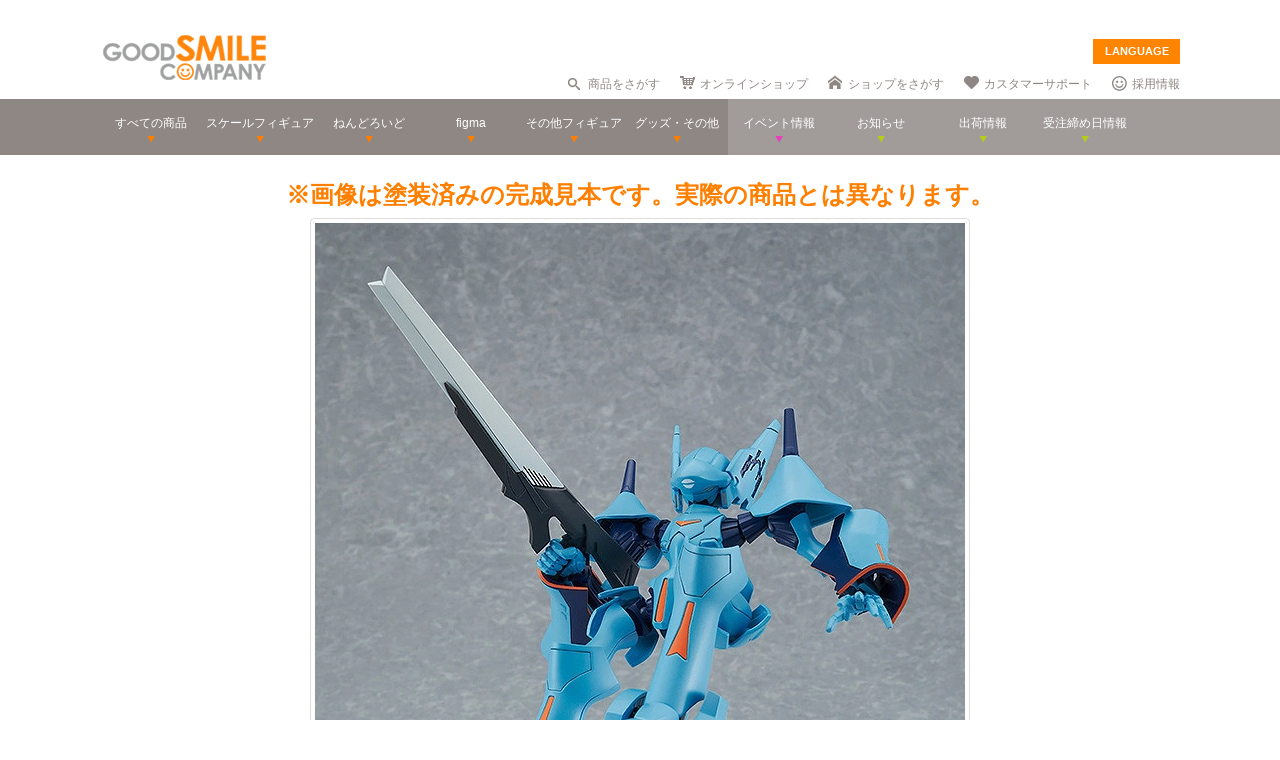

--- FILE ---
content_type: text/html; charset=utf-8
request_url: https://www.goodsmile.info/ja/products/slide/98688
body_size: 9147
content:
<!DOCTYPE html>
<!--[if lt IE 7]> <html class="no-js lt-ie9 lt-ie8 lt-ie7" lang="ja"> <![endif]-->
<!--[if IE 7]>    <html class="no-js lt-ie9 lt-ie8" lang="ja"> <![endif]-->
<!--[if IE 8]>    <html class="no-js lt-ie9" lang="ja"> <![endif]-->
<!--[if gt IE 8]><!--> <html class="no-js" lang="ja"> <!--<![endif]-->
  <head>
    
























































<meta name="theme-color" content="#ff8400">
    <meta charset="utf-8">
    <meta http-equiv="X-UA-Compatible" content="IE=edge,chrome=1">
    <title>※画像は塗装済みの完成見本です。実際の商品とは異なります。</title>
    <meta name="description" content="※画像は塗装済みの完成見本です。実際の商品とは異なります。">
    <meta name="viewport" content="width=device-width, initial-scale=1">

        <meta name="thumbnail" content="http://images.goodsmile.info/cgm/images/product/20220513/12691/98688/thumb/212dc5f6036208f646c941761373663c.jpg">
    <meta property="og:image" content="http://images.goodsmile.info/cgm/images/product/20220513/12691/98688/medium/212dc5f6036208f646c941761373663c.jpg">
    <meta name="twitter:card" content="photo">
    <meta name="twitter:title" content="※画像は塗装済みの完成見本です。実際の商品とは異なります。">
    <meta name="twitter:image" content="http://images.goodsmile.info/cgm/images/product/20220513/12691/98688/medium/212dc5f6036208f646c941761373663c.jpg">
    <meta name="twitter:image:width" content="450">
    <meta name="twitter:image:height" content="485">


    <link rel="shortcut icon" type="image/x-icon" href="//images.goodsmile.info/media/favicon-2e20e645acced2fd5bc1482f0c4e45e2.ico" />
    <link rel="apple-touch-icon" type="image/png" href="//images.goodsmile.info/media/apple-touch-icon-e8f00e2ed77b62c05337e9742df6681c.png" />
    <link rel="apple-touch-icon" type="image/png" href="//images.goodsmile.info/media/apple-touch-icon-72x72-59514a38ebf3e4d2b26d7dd0949f9426.png" sizes="72x72" />
    <link rel="apple-touch-icon" type="image/png" href="//images.goodsmile.info/media/apple-touch-icon-114x114-ed37c049984fbc93ce745d797003909e.png" sizes="114x114" />
      <link rel="alternate" type="application/rss+xml" title="GOOD SMILE COMPANY" href="http://www.goodsmile.info/ja.atom" />

    <link rel="stylesheet" media="screen" href="//static.goodsmile.info/assets/application-d7ce012ab3fbbc80a6f1d2ad04a33a76b615acbd24f29105cb1bc29452aaa4ad.css" />
    <script src="//static.goodsmile.info/assets/html5-8d03b53a1b62a61a5b9d22b2f2ba03d61273f17930fbc77063bb8697e78e83cc.js"></script>

    <meta name="csrf-param" content="authenticity_token" />
<meta name="csrf-token" content="ClYH1PUw0fwOSD27cyEE204+Cpzfv6had2sKUp4GVbxiHLhJ8beec4UUcSMCr12E9wDEdO/CeHA0MG/gmlsmcg==" />


    <link rel="stylesheet" media="screen" href="//images.goodsmile.info/stylesheets/reset-e58a376f46b22d4dfb941325f9989bbd.css" />



<link rel="stylesheet" media="screen" href="//images.goodsmile.info/stylesheets/layouttest-73533d78a3a78c073dff60f227c24612.css" />
<link rel="stylesheet" media="screen" href="//images.goodsmile.info/stylesheets/common_class-cae37dad599711368e22474989474e15.css" />




<meta name="robots" content="NOODP">
<meta name="google-site-verification" content="3oUC-4rv9lnLpG5Rqdvu_NHWS4sY-gB_WvtBVgn7NQE" />

<meta name="viewport" content="width=device-width, initial-scale=1">



<!--gsc tracking -->
<script type="text/javascript">

  var _gaq = _gaq || [];
  _gaq.push(['_setAccount', 'UA-739817-1']);
  _gaq.push(['_trackPageview']);

  (function() {
    var ga = document.createElement('script'); ga.type = 'text/javascript'; ga.async = true;
    ga.src = ('https:' == document.location.protocol ? 'https://ssl' : 'http://www') + '.google-analytics.com/ga.js';
    var s = document.getElementsByTagName('script')[0]; s.parentNode.insertBefore(ga, s);
  })();

</script>

<script async src="https://www.googletagmanager.com/gtag/js?id=G-6NZCPN9S8G"></script>
<script>
  window.dataLayer = window.dataLayer || [];
  function gtag(){dataLayer.push(arguments);}
  gtag('js', new Date());

  gtag('config', 'G-6NZCPN9S8G');
</script>



<meta name="msvalidate.01" content="9706D509227413715B7E188E3370EAE6" />

    
  </head>

  <body class="layout-application product_images product_images-show" data-signin-path="/ja/signin">
    <div id="fb-root"></div>
  <script async defer crossorigin="anonymous" src="https://connect.facebook.net/ja_JP/sdk.js#xfbml=1&version=v4.0"></script>


<!--gsc tracking -->
<!-- Google Tag Manager (noscript) -->
<noscript><iframe src="https://www.googletagmanager.com/ns.html?id=GTM-T247B9"
height="0" width="0" style="display:none;visibility:hidden"></iframe></noscript>
<!-- End Google Tag Manager (noscript) -->


    


    <a name="top"></a>

    <div class="wrapper">
      <noscript>
<div id="noscriptWarning">
  このサイトをご覧いただくにはJavaScriptを有効にしていただく必要があります。
</div>
</noscript>
<div id="header">
  <div id="hArea">
    <div class="maxwidth clearfix">
          <a class="logo" href="/">
        <img src="//images.goodsmile.info/media/christmas_logo-4698fabc713aed23beccf1726a4e9f03.png" />
  </a>
      <div class="catch">
            <img src="https://images.goodsmile.info/media/notop_catch-50eb7314bc2cb3e55e0b8a6fc5b14183.png" alt="WONDERFUL HOBBY LIFE FOR YOU!!"><br>
            フィギュアメーカー グッドスマイルカンパニーのWebサイト
          </div>
      
      
       <div id="language-select">
  <form>
    <select id="language-options" name="language-options">
      <option class="nildd" selected="selected">LANGUAGE</option>
        <option title='https://www.goodsmile.info/en/products/slide/98688'>English</option>
        <option title='https://www.goodsmile.info/zh/products/slide/98688'>中文</option>
    </select>
    <input value="Select" type="submit" />
  </form>
</div>
      <ul class="topNav">
                <li class="head_search">
                  <a href="/ja/products/search">商品をさがす</a>
                </li>
                <li class="head_shop">
                  <a href='http://goodsmileshop.com/ja/' target="_blank">
                    オンラインショップ
                  </a>
                </li>
                <li class="head_partner">
                  <a href='http://partner.goodsmile.info/partnershop/' target="_blank">
                    ショップをさがす
                  </a>
                </li>
                <li class="head_support">
                  <a href='http://support.goodsmile.info/' target="_blank">
                    カスタマーサポート
                  </a>
                </li>
        		<li class="head_recruit">
                  <a href='https://corporate.goodsmile.com/ja/recruit/' target="_blank">
                    採用情報
                  </a>
                </li>
                <li class="mobile_link">
                  <a class="mobile-selector" title="スマホ版を表示" data-format="mobile" href="javascript:void(0)">スマホ版を表示</a>
                </li>
      </ul>
    </div>
  </div>
  <!-- /hArea -->
  <div id="gNav">
    <div class="maxwidth clearfix">
      <ul class="navs clearfix">
               <li>
                <a href="/ja/products/announced/2023">
        <span class="ic">すべての商品</span>
</a>              <li>
                <a class="" href="/ja/products/category/scale/announced/2023">
        <span class="ic">スケールフィギュア</span>
</a>              </li>
              <li>
                <a class="" href="/ja/products/category/nendoroid_series/announced/2023">
        <span class="ic">ねんどろいど</span>
</a>              </li>
              <li>
                <a class="" href="/ja/products/category/figma/announced/2023">
        <span class="ic">figma</span>
</a>              </li>
              <li>
                <a class="" href="/ja/products/category/otherfigures/announced/2023">
        <span class="ic">その他フィギュア</span>
</a>              </li>
        <li>
                <a class="" href="/ja/products/category/goodsother/announced/2023">
        <span class="ic">グッズ・その他</span>
</a>              </li>
        <li class="oth">
                <a href='http://event.goodsmile.info/' target="_blank">
                  <span class="ic pink"><span>
                イベント情報
</span></span>
                </a>
              </li>
         <li class="oth">
                   <a class="" href="/ja/posts/category/information/date/2023">
                    <span class="ic">お知らせ</span>
</a>                </li>
        <li class="oth">
                  <a href="/ja/releaseinfo">
                    <span class="ic">出荷情報</span>
</a>                </li>
                <li class="oth">
                  <a href="/ja/onlinedates">
                    <span class="ic">受注締め日情報</span>
</a>                </li>
      </ul>
    </div>
  </div>
  <!-- /gNav -->
  <div id="sp_header" class="clearfix">
       <!--header-->
    <!--head gray bar-->
        <div id="mobileheader_top" style="background: #fff; border-bottom: 2px solid #ee7700">
            <a id="toggle-menu-left" class="button toggle-menu menu-left push-body" style="background-image: url(https://cf.goodsmile.jp/GSCSite/gscimg/menu_ee7700.gif)"></a>
            <a href="https://www.goodsmile.info/">
                <img alt="GOOD SMILE COMPANY" src="https://cf.goodsmile.jp/GSCSite/gscimg/logo_gsc.png" class="logo_top">
            </a>
            <div id="toggle-menu-search_top"><img src="https://cf.goodsmile.jp/GSCSite/gscimg/btn_search_ee7700.png" alt=""></div>

        </div>
                
  <!--/header-->
                    
        <div id="search_top">
			<div class="inner clearfix">
                <form novalidate="novalidate" class="simple_form search" action="/ja/products/search#searchResults" accept-charset="UTF-8" method="get"><input name="utf8" type="hidden" value="&#x2713;" />
					<div class="control-group string optional search_query"><label class="string optional control-label" for="search_query">Query</label><div class="controls"><input maxlength="2000" size="100" class="string optional" type="text" name="search[query]" id="search_query" /></div></div>
					<input type="submit" name="commit" value="検索" class="btn btn-primary" data-disable-with="保存する" />
</form>			</div>
        </div>
                
  <!--menu-->
                <nav class="cbp-spmenu cbp-spmenu-vertical cbp-spmenu-left">
    <h3>Menu</h3>
    <a class="menulink" href="https://goodsmile.info/en/products/slide/98688">
          English
</a>    <a class="menulink" href="https://goodsmile.info/zh/products/slide/98688">
          中文
</a>     <a class="menulink bl" href='http://goodsmileshop.com/ja/' target="_blank">
                    オンラインショップ
   </a>
  <a class="menulink or" href="/ja/products/announced/2023">
      すべての商品
</a>  <a class="menulink or" href="/ja/products/category/scale/announced/2023">
          スケールフィギュア
</a>  <a class="menulink or" href="/ja/products/category/nendoroid_series/announced/2023">
      ねんどろいど
</a>  <a class="menulink or" href="/ja/products/category/figma/announced/2023">
      figma
</a>  <a class="menulink or" href="/ja/products/category/otherfigures/announced/2023">
      その他フィギュア
</a>  <a class="menulink or" href="/ja/products/category/goodsother/announced/2023">
      グッズ・その他
</a>  <a class="menulink pi" href='http://event.goodsmile.info/' target="_blank">
         イベント情報

    </a>
  <a class="menulink gr" href="/ja/posts/category/information/date/2023">
          お知らせ
</a>  <a class="menulink gr" href="/ja/releaseinfo">
          出荷情報
</a>    <a class="menulink gr" href="/ja/onlinedates">
          受注締め日情報
</a>   <a class="menulink bl" href='http://partner.goodsmile.info/partnershop/' target="_blank">
                    ショップをさがす
   </a>
   <a class="menulink bl" href='http://support.goodsmile.info/' target="_blank">
                    カスタマーサポート
    </a>
   <a class="menulink bl" href="/ja/about">
                  会社情報
</a>    <div id="mobileswitch"><a class="mobile-selector" title="スマホ版を表示" data-format="mobile" href="javascript:void(0)">PC版を表示</a></div>
</nav>


<nav class="cbp-spmenu cbp-spmenu-vertical cbp-spmenu-right">
  <h3 class="news">お知らせ・出荷情報</h3>
            <a class="menulink" href="/ja/post/6037/2024%E5%B9%B43%E6%9C%88%E5%87%BA%E8%8D%B7%E4%BA%88%E5%AE%9A%E5%95%86%E5%93%81%E3%81%AE%E3%81%94%E6%A1%88%E5%86%85.html"><li class="newsblock releaseinfo">
      <div class="blockdate">2024/02/28</div>
      <div class="blockcontent">2024年3月出荷予定商品のご案内</div>
    </li></a>
            <a class="menulink" href="/ja/post/6036/%E5%88%9D%E9%9F%B3%E3%83%9F%E3%82%AF+%E5%8D%81%E9%9D%A2%E5%9F%8B%E4%BC%8FVer+%E3%83%A1%E3%83%BC%E3%82%AB%E3%83%BC%E5%90%8D%E8%AA%A4%E8%A1%A8%E8%A8%98%E3%81%AB%E9%96%A2%E3%81%99%E3%82%8B%E3%81%8A%E8%A9%AB%E3%81%B3%E3%81%A8%E8%A8%82%E6%AD%A3.html"><li class="newsblock">
      <div class="blockdate">2024/02/22</div>
      <div class="blockcontent">「初音ミク 十面埋伏Ver.」メーカー名誤表記に関するお詫びと訂正</div>
    </li></a>
            <a class="menulink" href="/ja/post/6035/2024%E5%B9%B43%E6%9C%88%E5%87%BA%E8%8D%B7%E4%BA%88%E5%AE%9A%E5%95%86%E5%93%81%E3%81%8A%E3%82%88%E3%81%B3%E7%99%BA%E5%A3%B2%E6%9C%88%E5%A4%89%E6%9B%B4%E3%81%AE%E3%81%94%E6%A1%88%E5%86%85.html"><li class="newsblock">
      <div class="blockdate">2024/02/21</div>
      <div class="blockcontent">2024年3月出荷予定商品および発売月変更のご案内</div>
    </li></a>
            <a class="menulink" href="/ja/post/6034/%E7%A6%8F%E4%B8%B8%E5%B0%8F%E7%B3%B8+%E3%83%9F%E3%83%83%E3%83%89%E3%83%8A%E3%82%A4%E3%83%88%E3%83%A2%E3%83%B3%E3%82%B9%E3%82%BF%E3%83%BCver+%E3%83%91%E3%83%83%E3%82%B1%E3%83%BC%E3%82%B8%E3%81%AE%E4%B8%80%E9%83%A8%E8%AA%A4%E8%A1%A8%E8%A8%98%E3%81%AB%E9%96%A2%E3%81%99%E3%82%8B%E3%81%8A%E8%A9%AB%E3%81%B3%E3%81%A8%E8%A8%82%E6%AD%A3.html"><li class="newsblock">
      <div class="blockdate">2024/02/21</div>
      <div class="blockcontent">「福丸小糸 ミッドナイトモンスターver.」パッケージの一部誤表記に関するお詫びと訂正</div>
    </li></a>
            <a class="menulink" href="/ja/post/6033/2024%E5%B9%B42%E6%9C%88%E5%87%BA%E8%8D%B7%E4%BA%88%E5%AE%9A%E5%95%86%E5%93%81%E3%81%8A%E3%82%88%E3%81%B3%E7%99%BA%E5%A3%B2%E6%9C%88%E5%A4%89%E6%9B%B4%E3%81%AE%E3%81%94%E6%A1%88%E5%86%85.html"><li class="newsblock">
      <div class="blockdate">2024/02/19</div>
      <div class="blockcontent">2024年2月出荷予定商品および発売月変更のご案内</div>
    </li></a>
  <h3 class="events">イベント情報
</h3>
  <!-- イベントページRSS 表示数は(limit(x)で修正できます-->
                <div class="boxM typeEvent">
                  <a class="menulink" target="_blank" href="https://event.goodsmile.info/event/event-6820/">
                    <div class="blockdate">2023/05/26</div>
                    <div class="blockcontent">ドールショウ69夏</div>
                   
</a>                </div>
                <div class="boxM typeEvent">
                  <a class="menulink" target="_blank" href="https://event.goodsmile.info/event/event-6795/">
                    <div class="blockdate">2023/04/27</div>
                    <div class="blockcontent">上海 | COMICUP29</div>
                   
</a>                </div>
                <div class="boxM typeEvent">
                  <a class="menulink" target="_blank" href="https://event.goodsmile.info/event/event-6797/">
                    <div class="blockdate">2023/04/26</div>
                    <div class="blockcontent">GWフィギュア展示情報</div>
                   
</a>                </div>
                <div class="boxM typeEvent">
                  <a class="menulink" target="_blank" href="https://event.goodsmile.info/event/event-6784/">
                    <div class="blockdate">2023/04/21</div>
                    <div class="blockcontent">ワンホビギャラリー 2023 SPRING</div>
                   
</a>                </div>
    <!-- イベントページRSS終了-->
  
  
</nav>
              
              <!--/menu-->
  </div>
  <!-- /sp_header -->
</div>
<!-- /header -->


<div class="flash-messages">
</div>



      

      <div class="container content product_images-content product_images-show-content">
        

  <link rel="stylesheet" media="screen" href="//images.goodsmile.info/stylesheets/productslides-17abce7805028a19963df25019cad3d8.css" />
<div id="contents">
    <h1>※画像は塗装済みの完成見本です。実際の商品とは異なります。</h1>

    <div style="width:650px;height:700px;" class="product_image image" id="product_image_98688">
      <img src="//images.goodsmile.info/cgm/images/product/20220513/12691/98688/large/212dc5f6036208f646c941761373663c.jpg" width="650" height="700" />
</div>
    <div class="description">※画像は塗装済みの完成見本です。実際の商品とは異なります。</div>

 <div class="slidesmenu">
      <div class="previous"><a class="btn btn-primary" href="/ja/products/slide/98687">前へ</a>&nbsp;</div>
      <div class="back">&nbsp;<a class="btn" href="/ja/products/12691">商品ページに戻る</a>&nbsp;</div>
      <div class="next">&nbsp;<a class="btn btn-primary" href="/ja/products/slide/98689">次へ</a></div>
    </div>
  </div>


      </div>

      
    </div>

    <div id="footer">
	<div class="fNav"><div class="fNavInner maxwidth clearfix">
		<div class="fNavBox clearfix">
          <dl class="accordion">
            <dt><h2>GOOD SMILE COMPANY</h2></dt>
            <dd>
              <ul class="fltL">
                <li><a href="https://corporate.goodsmile.com/ja/">会社情報</a></li>
              <li><a href="https://corporate.goodsmile.com/ja/recruit/" target="_blank">Good Smile Company 採用情報</a></li>
              <li><a href="http://www.goodsmile.info/top/en/" target="_blank">Good Smile Company English</a></li>
              <li><a href="http://goodsmileshop.com" target="_blank">GOODSMILE ONLINE SHOP</a></li>
              <li><a href="https://goodsmilearts.com/" target="_blank">GOODSMILE ARTS SHANGHAI</a></li>
              <li><a href="http://gsls.jp/" target="_blank">Good Smile Logistics &amp; Solutions</a></li>      
              <li><a href="http://www.whl4u.jp/" target="_blank">WONDERFUL HOBBY LIFE FOR YOU!!</a></li>
              <li><a href="https://rakutsuki.goodsmile.com/" target="_blank">楽月工場</a></li>
              <li><a href="http://uspi.jp/" target="_blank">ULTRA SUPER PICTURES</a></li>
              <li><a href="https://corporate.goodsmile.com/ja/recruit/tryout/" target="_blank">原型師/フィニッシャー</a></li>
              
              <li><a href='http://support.goodsmile.info/' target="_blank">カスタマーサポート</a></li>
                
                <li><a href='https://www.goodsmile.info/ja/corporate_inquiry' target="_blank">報道関係者専用 取材依頼・お問い合わせ</a></li>
              </ul>
              <ul class="fltL">  
              <li><a href="http://ameblo.jp/gsc-mikatan/" target="_blank">カホタンブログ</a></li>
              <li><a href="https://mikatan.goodsmile.info/en/" target="_blank">Kahotan Blog (English)</a></li>
              <li><a href="http://gsctw.pixnet.net/blog" target="_blank">Kahotan Blog (繁體中文)</a></li>
              <li><a href="https://ameblo.jp/gscrobo/" target="_blank">メカモノブログ</a></li>
              <li><a href="https://www.weibo.com/goodsmilesh" target="_blank">WEIBO (中文）</a></li>
              <li><a href="https://www.facebook.com/goodsmilejapan" target="_blank">Facebook (日本語)</a></li>
              <li><a href="https://www.facebook.com/goodsmileenglish" target="_blank">Facebook (English)</a></li>
              <li><a href="https://www.facebook.com/GoodSmileCompanyFrance" target="_blank">Facebook (Français)</a></li>
              <li><a href="https://www.facebook.com/goodsmiletaiwan/" target="_blank">Facebook (Taiwan)</a></li>
              <li><a href="https://www.facebook.com/GoodSmileCompanyGerman" target="_blank">Facebook (German)</a></li>  
              <li><a href="http://www.facebook.com/GoodSmileEspanol" target="_blank">Facebook (Spanish)</a></li>  
              <li><a href="http://www.facebook.com/goodsmilecompanyit" target="_blank">Facebook (Italian)</a></li>  
              </ul>
              <dd>
          </dl>
		</div>
		<div class="fNavBox">
          <dl class="accordion">
            <dt>
			<h2>GOOD SMILE RACING</h2>
            </dt>
            <dd>
			<ul>
			<li><a href="http://www.goodsmileracing.com/" target="_blank">GOOD SMILE RACING</a></li>
			<li><a href="https://goodsmileracing.exblog.jp/" target="_blank">GSR広報ブログ</a></li>
            <li><a href="https://www.goodsmile.info/ja/gsr-gear/" target="_blank">GSR Gear</a></li>
              <li><a href="http://hobby.goodsmileracing.com/" target="_blank">カウンタック コレクション</a></li>
			</ul>
          </dd>
            </dl>
		</div>
		<div class="fNavBox">
          <dl class="accordion">
            <dt>
			<h2>MAX FACTORY</h2>
            </dt>
            <dd>
			<ul>
			<li><a href="https://www.maxfactory.jp/ja/mxf" target="_blank">Max Factory</a></li>
			<li><a href="https://www.figma.jp/ja/figma" target="_blank">figmaオフィシャルサイト</a></li>
            <li><a href="https://ameblo.jp/figma/" target="_blank">産地直送ぶっちゃけまっくす！</a></li>
            <li><a href="https://plamax.exblog.jp/" target="_blank">PLAMAX ブログ</a></li>
			</ul>
          </dd>
            </dl>
      	</div>
        <div class="fNavBoxR clearfix">
          <dl class="accordion">
            <dt>
         	<h2>LINKS</h2>
            </dt>
            <dd>
			<ul class="fltL fNavlast">
            <li><a href="https://www.gift-gift.jp/" target="_blank">Gift</a></li>
			<li><a href="http://phatcompany.jp/" target="_blank">Phat!</a></li>
			<li><a href="http://www.freeing.co.jp/" target="_blank">FREEing</a></li>
			<li><a href="http://www.threezeroblogjp.com/" target="_blank">threezero</a></li>
            <li><a href="http://www.wing-j.com/" target="_blank">WING</a></li>  
			<li><a href="http://www.tomytec.co.jp/" target="_blank">トミーテック</a></li>
              <li><a href="https://www.syuto.jp/" target="_blank">秋東精工</a></li>
			</ul>
            </dd>
          </dl>
		</div>
	</div></div>
	<div class="fCopy maxwidth">
      <div class="mobile_link footer tophone">
                  <a class="mobile-selector" title="スマホ版を表示" data-format="mobile" href="javascript:void(0)">スマホ版を表示</a>
      </div>
		<div class="fCopyright">GOOD SMILE COMPANY, INC.</div>
	</div>
<!-- /footer -->
  <div id="pageTop">
    <span><img alt="TOP" src="//images.goodsmile.info/media/general/btn_ptop-f43cffaa0626e52f741ac7f73f232ca9.png" /></span>
</div>
</div>


    <a name="bottom"></a>

    <div class="preload">
  <img src="//static.goodsmile.info/assets/gizmo/vendor/bootstrap/glyphicons-halflings-d99e3fa32c641032f08149914b28c2dc6acf2ec62f70987f2259eabbfa7fc0de.png" />
  <img src="//static.goodsmile.info/assets/gizmo/vendor/bootstrap/glyphicons-halflings-white-f0e0d95a9c8abcdfabf46348e2d4285829bb0491f5f6af0e05af52bffb6324c4.png" />
  <img src="//static.goodsmile.info/assets/gizmo/glyphicons-halflings-primary-fedd679a72e0439485e54cc3a2749671d90f9d75d4452c8b58c151f53dbfc4c6.png" />
  <img src="//static.goodsmile.info/assets/gizmo/glyphicons-halflings-danger-5e42d64992d845e81ff355600951ca9c58ef878932aee33849f2906f1e3d14f5.png" />
</div>


    <script src="//static.goodsmile.info/assets/application-c31c6450900fdc545f1d48dc5c708f6e8771f8426b8bf2a7d1e8526af8140707.js"></script>
    <script type="text/javascript">
  MG.I18n.translations = {
    "views.buttons.view_more": "続きを表示",
"views.buttons.view_less": "隠す",
"views.poll.questions.confirm_destroying": "本当にこの投票を削除しますか？",
"views.images.edit.confirm_destroying": "本当にこの画像を削除しますか？",
"views.images.flickr.confirm_destroying": "本当にflickrにアップロードした画像を削除しますか？",
"views.images.errors.maximum.title": "画像枚数の上限に達しました",
"views.comments.report.confirmation": "本当にこのコメントをモデレーターに報告しますか？",
"views.posts.unsaved_changes": "未保存の変更があります。本当にこのフォームを閉じますか？",
"views.posts.confirm_destroying": "本当にこの投票を削除しますか？",
"views.images.errors.maximum.content": "画像枚数上限の500枚に達しました",
"activerecord.errors.models.post.attributes.images.maximum_reached": "500 画像数の上限",
"views.menu.post.inline_edit_info": "記事の編集可能な部分は黄色でハイライトされています。編集ウィンドウはそれらをクリックして開きます。",
"views.posts.destroyed": "投票の削除が完了しました。 <a href=\"/ja/posts/dashboard\">記事を管理する<\/a>",
"views.products.confirm_destroying": "Are you sure you wish to delete this product?",
"views.products.destroyed": "Product deleted successfully.",
"views.menu.product.inline_edit_info": "Editable parts of the product are highlighted yellow. Clicking them will open an edit window.",
"views.products.unsaved_changes": "You have unsaved changes, are you sure you wish to close this form?",
"views.products.confirm_destroying": "Are you sure you wish to delete this product?"
  }
</script>

    
    
    <script type="text/html" charset="utf-8" id="modal-loading-template">
  <div class="modal hide modal-loading">
    <div class="inner-wrapper">
      <div class="modal-header">
        <a class="close" data-dismiss="modal" href="#">&times;</a>
        <h3>ロード中...</h3>
      </div>
      <div class="modal-body">
        <img src="//static.goodsmile.info/assets/base/loading-pulse-e7a6d3a1d2b1703af26b81a9319bd7e5aaef5459600799322fae93ad515fc490.gif" />
      </div>
    </div>
  </div>
</script>

<script type="text/html" charset="utf-8" id="modal-saving-template">
  <div class="modal hide modal-saving">
    <div class="inner-wrapper">
      <div class="modal-header">
        <a class="close" data-dismiss="modal" href="#">&times;</a>
        <h3>保存中...</h3>
      </div>
      <div class="modal-body">
        <img src="//static.goodsmile.info/assets/base/loading-pulse-e7a6d3a1d2b1703af26b81a9319bd7e5aaef5459600799322fae93ad515fc490.gif" />
      </div>
    </div>
  </div>
</script>

<script type="text/html" charset="utf-8" id="modal-delete-template">
  <div class="modal hide modal-delete">
    <div class="inner-wrapper">
      <div class="modal-header">
        <a class="close" data-dismiss="modal" href="#">&times;</a>
        <h3>削除</h3>
      </div>
      <div class="modal-body">
        {{ msg }}
      </div>
      <div class="modal-footer">
        <a class="btn cancel">キャンセル</a>
        <a class="btn delete btn-primary pull-right">削除</a>
      </div>
    </div>
  </div>
</script>

<script type="text/html" charset="utf-8" id="modal-deleting-template">
  <div class="modal hide modal-deleting">
    <div class="inner-wrapper">
      <div class="modal-header">
        <a class="close" data-dismiss="modal" href="#">&times;</a>
        <h3>削除中...</h3>
      </div>
      <div class="modal-body">
        <img src="//static.goodsmile.info/assets/base/loading-pulse-e7a6d3a1d2b1703af26b81a9319bd7e5aaef5459600799322fae93ad515fc490.gif" />
      </div>
    </div>
  </div>
</script>

    <script type="text/html" charset="utf-8" id="flash-template">
  <div class="alert alert-{{type}}">
    <div class="alert-content">
      {{# if (dismissable) { }}
        <a class="close" data-dismiss="alert">×</a>
      {{# } }}
      {{# if (heading) { }}
        <h4 class="alert-heading">{{heading}}</h4>
      {{# } }}
      <span class="alert-body"></span>
    </div>
  </div>
</script>

      <script type="text/javascript">
    (function() {
      var po = document.createElement('script'); po.type = 'text/javascript'; po.async = true;
      po.src = 'https://apis.google.com/js/plusone.js';
      var s = document.getElementsByTagName('script')[0]; s.parentNode.insertBefore(po, s);
    })();
  </script>

    <script src="//images.goodsmile.info/javascripts/common-808fb440e7b0e7b1dd08ac34d9df9e8f.js"></script>

<script src="//images.goodsmile.info/javascripts/jquery.easing-2d5c180d2ea92ef968e3ac4490f7cfb2.js"></script>
<script src="//images.goodsmile.info/javascripts/jquery.lazyload-258a083bbf3053cf5d5bf21e9bf1c2b8.js"></script>
<script src="//images.goodsmile.info/javascripts/jquery.cookie-8b939f5483b076416705b118a6c0e276.js"></script>
<script src="//images.goodsmile.info/javascripts/fancybox_custom-ce8503a6a597355a3b50fc0612b41da7.js"></script>
<script src="//images.goodsmile.info/javascripts/news-f35b0f903396a770e7cc581b4af9bd70.js"></script>
<script src="//images.goodsmile.info/javascripts/list-fd2fea79c681c2bb2b430f057b5582ae.js"></script>
<script src="//images.goodsmile.info/javascripts/search-27bee06cc22d4813b7187f24b711d4fa.js"></script>
<script src="//images.goodsmile.info/javascripts/heightLine-695b9adba8cd264232b8c5467ed3a02c.js"></script>
<script src="//images.goodsmile.info/javascripts/jquery.vgrid-28e8f3e728139e6795d0f740dc702072.js"></script>
<script src="//images.goodsmile.info/javascripts/jquery.rotate-90eab6f97106ca0c9c2630db2e5cd17b.js"></script>
<script src="//images.goodsmile.info/javascripts/slideshow2-8b3b90198de088f1ad47d5e372e49c06.js"></script>
<script src="//images.goodsmile.info/javascripts/newsDetail-6776c16e51e139700921e0cf617bd329.js"></script>
<script src="//images.goodsmile.info/javascripts/fancybox_l-66ba26a7972e369c5ef398cc575db0db.js"></script>
<script src="//images.goodsmile.info/javascripts/imgload-cd72fd6ddd3fad1d4366ae9fdda4d0b1.js"></script>
<script src="//images.goodsmile.info/javascripts/matomepage-07332c1055fe60b593aa2eb341ac0ab6.js"></script>
<script src="//images.goodsmile.info/javascripts/twitter1-007592a5cf9c16e8d3ef935d6086564e.js"></script>
<script src="//images.goodsmile.info/javascripts/final-197ea26093d60235b5045c88dcf71ab1.js"></script>








  </body>
</html>


--- FILE ---
content_type: text/html; charset=UTF-8
request_url: https://event.goodsmile.info/whlq/inc_vote_input.php?mode=json&callback=callbackfrm&_=1768247210102
body_size: 1952
content:
callbackfrm({"pub":"%3Cdiv%20class%3D%22vote_title%20clearfix%22%3E%3Cspan%20class%3D%22q%22%3EQ%3C%2Fspan%3E%3Cspan%20class%3D%22t%22%3E%E3%82%BD%E3%83%BC%E3%82%B7%E3%83%A3%E3%83%AB%E3%82%B2%E3%83%BC%E3%83%A0%E3%82%921%E6%97%A5%E3%81%AB%E4%BD%95%E6%99%82%E9%96%93%E3%81%BB%E3%81%A9%E3%83%97%E3%83%AC%E3%82%A4%E3%81%97%E3%81%BE%E3%81%99%E3%81%8B%EF%BC%9F%3C%2Fspan%3E%3C%2Fdiv%3E%0A%3Cform%20method%3D%22post%22%20action%3D%22https%3A%2F%2Fevent.goodsmile.info%2Fwhlq%2Fresult%2F%22%20target%3D%22_blank%22%3E%0A%3Cdiv%20class%3D%22choose_area%22%3E%0A%3Clabel%3E%3Cinput%20name%3D%22vote%22%20value%3D%221%22%20type%3D%22radio%22%3E0~1%E6%99%82%E9%96%93%3C%2Flabel%3E%0A%3Clabel%3E%3Cinput%20name%3D%22vote%22%20value%3D%222%22%20type%3D%22radio%22%3E1~2%E6%99%82%E9%96%93%3C%2Flabel%3E%0A%3Clabel%3E%3Cinput%20name%3D%22vote%22%20value%3D%223%22%20type%3D%22radio%22%3E2~3%E6%99%82%E9%96%93%3C%2Flabel%3E%0A%3Clabel%3E%3Cinput%20name%3D%22vote%22%20value%3D%224%22%20type%3D%22radio%22%3E3~4%E6%99%82%E9%96%93%3C%2Flabel%3E%0A%3Clabel%3E%3Cinput%20name%3D%22vote%22%20value%3D%225%22%20type%3D%22radio%22%3E4~5%E6%99%82%E9%96%93%3C%2Flabel%3E%0A%3Clabel%3E%3Cinput%20name%3D%22vote%22%20value%3D%226%22%20type%3D%22radio%22%3E5~6%E6%99%82%E9%96%93%3C%2Flabel%3E%0A%3Clabel%3E%3Cinput%20name%3D%22vote%22%20value%3D%227%22%20type%3D%22radio%22%3E6%E6%99%82%E9%96%93%E4%BB%A5%E4%B8%8A%3C%2Flabel%3E%0A%3C%2Fdiv%3E%0A%3Cinput%20type%3D%22hidden%22%20name%3D%22vote_type%22%20value%3D%22139%22%3E%0A%3Cdiv%20class%3D%22clearfix%22%3E%3Cdiv%20class%3D%22submit_btn%22%3E%3Cinput%20value%3D%22%20%20%E6%8A%95%E7%A5%A8%20%20%22%20type%3D%22submit%22%20%2F%3E%3C%2Fdiv%3E%0A%3Cdiv%20class%3D%22view_result%22%3E%3Ca%20href%3D%22https%3A%2F%2Fevent.goodsmile.info%2Fwhlq%2Fresult%2F%22%20target%3D%22_blank%22%3E%E5%9B%9E%E7%AD%94%E3%81%AE%E3%81%BF%E9%96%B2%E8%A6%A7%3C%2Fa%3E%3C%2Fdiv%3E%0A%3C%2Fdiv%3E%0A","base_url": "https://event.goodsmile.info/whlq/"}) 

--- FILE ---
content_type: text/css
request_url: https://static.goodsmile.info/assets/application-d7ce012ab3fbbc80a6f1d2ad04a33a76b615acbd24f29105cb1bc29452aaa4ad.css
body_size: 43076
content:
.chzn-container{font-size:13px;position:relative;display:inline-block;zoom:1;*display:inline}.chzn-container .chzn-drop{background:#fff;border:1px solid #aaa;border-top:0;position:absolute;top:29px;left:0;-webkit-box-shadow:0 4px 5px rgba(0,0,0,0.15);-moz-box-shadow:0 4px 5px rgba(0,0,0,0.15);box-shadow:0 4px 5px rgba(0,0,0,0.15);z-index:1010}.chzn-container-single .chzn-single{background-color:#ffffff;filter:progid:DXImageTransform.Microsoft.gradient( startColorstr='#ffffff', endColorstr='#eeeeee', GradientType=0 );background-image:-webkit-gradient(linear, 0 0, 0 100%, color-stop(20%, #fff), color-stop(50%, #f6f6f6), color-stop(52%, #eee), color-stop(100%, #f4f4f4));background-image:-webkit-linear-gradient(top, #fff 20%, #f6f6f6 50%, #eee 52%, #f4f4f4 100%);background-image:-moz-linear-gradient(top, #fff 20%, #f6f6f6 50%, #eee 52%, #f4f4f4 100%);background-image:-o-linear-gradient(top, #fff 20%, #f6f6f6 50%, #eee 52%, #f4f4f4 100%);background-image:linear-gradient(#fff 20%, #f6f6f6 50%, #eee 52%, #f4f4f4 100%);-webkit-border-radius:5px;-moz-border-radius:5px;border-radius:5px;-moz-background-clip:padding;-webkit-background-clip:padding-box;background-clip:padding-box;border:1px solid #aaaaaa;-webkit-box-shadow:0 0 3px #fff inset,0 1px 1px rgba(0,0,0,0.1);-moz-box-shadow:0 0 3px #fff inset,0 1px 1px rgba(0,0,0,0.1);box-shadow:0 0 3px #fff inset,0 1px 1px rgba(0,0,0,0.1);display:block;overflow:hidden;white-space:nowrap;position:relative;height:23px;line-height:24px;padding:0 0 0 8px;color:#444444;text-decoration:none}.chzn-container-single .chzn-default{color:#999}.chzn-container-single .chzn-single span{margin-right:26px;display:block;overflow:hidden;white-space:nowrap;-o-text-overflow:ellipsis;-ms-text-overflow:ellipsis;text-overflow:ellipsis}.chzn-container-single .chzn-single abbr{display:block;position:absolute;right:26px;top:6px;width:12px;height:12px;font-size:1px;background:url(//static.goodsmile.info/assets/gizmo/vendor/chosen/chosen-sprite-b3d6e3b6a2973ad090f3b4ace4d96ee3d6ed4d01d67915d7d2d833a332b745b8.png) -42px 1px no-repeat}.chzn-container-single .chzn-single abbr:hover{background-position:-42px -10px}.chzn-container-single.chzn-disabled .chzn-single abbr:hover{background-position:-42px -10px}.chzn-container-single .chzn-single div{position:absolute;right:0;top:0;display:block;height:100%;width:18px}.chzn-container-single .chzn-single div b{background:url(//static.goodsmile.info/assets/gizmo/vendor/chosen/chosen-sprite-b3d6e3b6a2973ad090f3b4ace4d96ee3d6ed4d01d67915d7d2d833a332b745b8.png) no-repeat 0px 2px;display:block;width:100%;height:100%}.chzn-container-single .chzn-search{padding:3px 4px;position:relative;margin:0;white-space:nowrap;z-index:1010}.chzn-container-single .chzn-search input{background:#fff url(//static.goodsmile.info/assets/gizmo/vendor/chosen/chosen-sprite-b3d6e3b6a2973ad090f3b4ace4d96ee3d6ed4d01d67915d7d2d833a332b745b8.png) no-repeat 100% -20px;background:url(//static.goodsmile.info/assets/gizmo/vendor/chosen/chosen-sprite-b3d6e3b6a2973ad090f3b4ace4d96ee3d6ed4d01d67915d7d2d833a332b745b8.png) no-repeat 100% -20px,-webkit-gradient(linear, 0 0, 0 100%, color-stop(1%, #eee), color-stop(15%, #fff));background:url(//static.goodsmile.info/assets/gizmo/vendor/chosen/chosen-sprite-b3d6e3b6a2973ad090f3b4ace4d96ee3d6ed4d01d67915d7d2d833a332b745b8.png) no-repeat 100% -20px,-webkit-linear-gradient(top, #eee 1%, #fff 15%);background:url(//static.goodsmile.info/assets/gizmo/vendor/chosen/chosen-sprite-b3d6e3b6a2973ad090f3b4ace4d96ee3d6ed4d01d67915d7d2d833a332b745b8.png) no-repeat 100% -20px,-moz-linear-gradient(top, #eee 1%, #fff 15%);background:url(//static.goodsmile.info/assets/gizmo/vendor/chosen/chosen-sprite-b3d6e3b6a2973ad090f3b4ace4d96ee3d6ed4d01d67915d7d2d833a332b745b8.png) no-repeat 100% -20px,-o-linear-gradient(top, #eee 1%, #fff 15%);background:url(//static.goodsmile.info/assets/gizmo/vendor/chosen/chosen-sprite-b3d6e3b6a2973ad090f3b4ace4d96ee3d6ed4d01d67915d7d2d833a332b745b8.png) no-repeat 100% -20px,linear-gradient(#eee 1%, #fff 15%);margin:1px 0;padding:4px 20px 4px 5px;outline:0;border:1px solid #aaa;font-family:sans-serif;font-size:1em}.chzn-container-single .chzn-drop{-webkit-border-radius:0 0 4px 4px;-moz-border-radius:0 0 4px 4px;border-radius:0 0 4px 4px;-moz-background-clip:padding;-webkit-background-clip:padding-box;background-clip:padding-box}.chzn-container-single-nosearch .chzn-search input{position:absolute;left:-9000px}.chzn-container-multi .chzn-choices{background-color:#fff;background-image:-webkit-gradient(linear, 0 0, 0 100%, color-stop(1%, #eee), color-stop(15%, #fff));background-image:-webkit-linear-gradient(top, #eee 1%, #fff 15%);background-image:-moz-linear-gradient(top, #eee 1%, #fff 15%);background-image:-o-linear-gradient(top, #eee 1%, #fff 15%);background-image:linear-gradient(#eee 1%, #fff 15%);border:1px solid #aaa;margin:0;padding:0;cursor:text;overflow:hidden;height:auto !important;height:1%;position:relative}.chzn-container-multi .chzn-choices li{float:left;list-style:none}.chzn-container-multi .chzn-choices .search-field{white-space:nowrap;margin:0;padding:0}.chzn-container-multi .chzn-choices .search-field input{color:#666;background:transparent !important;border:0 !important;font-family:sans-serif;font-size:100%;height:15px;padding:5px;margin:1px 0;outline:0;-webkit-box-shadow:none;-moz-box-shadow:none;box-shadow:none}.chzn-container-multi .chzn-choices .search-field .default{color:#999}.chzn-container-multi .chzn-choices .search-choice{-webkit-border-radius:3px;-moz-border-radius:3px;border-radius:3px;-moz-background-clip:padding;-webkit-background-clip:padding-box;background-clip:padding-box;background-color:#e4e4e4;filter:progid:DXImageTransform.Microsoft.gradient( startColorstr='#f4f4f4', endColorstr='#eeeeee', GradientType=0 );background-image:-webkit-gradient(linear, 0 0, 0 100%, color-stop(20%, #f4f4f4), color-stop(50%, #f0f0f0), color-stop(52%, #e8e8e8), color-stop(100%, #eee));background-image:-webkit-linear-gradient(top, #f4f4f4 20%, #f0f0f0 50%, #e8e8e8 52%, #eee 100%);background-image:-moz-linear-gradient(top, #f4f4f4 20%, #f0f0f0 50%, #e8e8e8 52%, #eee 100%);background-image:-o-linear-gradient(top, #f4f4f4 20%, #f0f0f0 50%, #e8e8e8 52%, #eee 100%);background-image:linear-gradient(#f4f4f4 20%, #f0f0f0 50%, #e8e8e8 52%, #eee 100%);-webkit-box-shadow:0 0 2px #fff inset,0 1px 0 rgba(0,0,0,0.05);-moz-box-shadow:0 0 2px #fff inset,0 1px 0 rgba(0,0,0,0.05);box-shadow:0 0 2px #fff inset,0 1px 0 rgba(0,0,0,0.05);color:#333;border:1px solid #aaaaaa;line-height:13px;padding:3px 20px 3px 5px;margin:3px 0 3px 5px;position:relative;cursor:default}.chzn-container-multi .chzn-choices .search-choice.search-choice-disabled{background-color:#e4e4e4;filter:progid:DXImageTransform.Microsoft.gradient( startColorstr='#f4f4f4', endColorstr='#eeeeee', GradientType=0 );background-image:-webkit-gradient(linear, 0% 0%, 0% 100%, color-stop(20%, #f4f4f4), color-stop(50%, #f0f0f0), color-stop(52%, #e8e8e8), color-stop(100%, #eee));background-image:-webkit-linear-gradient(top, #f4f4f4 20%, #f0f0f0 50%, #e8e8e8 52%, #eee 100%);background-image:-moz-linear-gradient(top, #f4f4f4 20%, #f0f0f0 50%, #e8e8e8 52%, #eee 100%);background-image:-o-linear-gradient(top, #f4f4f4 20%, #f0f0f0 50%, #e8e8e8 52%, #eee 100%);background-image:-ms-linear-gradient(top, #f4f4f4 20%, #f0f0f0 50%, #e8e8e8 52%, #eee 100%);background-image:linear-gradient(top, #f4f4f4 20%, #f0f0f0 50%, #e8e8e8 52%, #eee 100%);color:#666;border:1px solid #cccccc;padding-right:5px}.chzn-container-multi .chzn-choices .search-choice-focus{background:#d4d4d4}.chzn-container-multi .chzn-choices .search-choice .search-choice-close{display:block;position:absolute;right:3px;top:4px;width:12px;height:12px;font-size:1px;background:url(//static.goodsmile.info/assets/gizmo/vendor/chosen/chosen-sprite-b3d6e3b6a2973ad090f3b4ace4d96ee3d6ed4d01d67915d7d2d833a332b745b8.png) -42px 1px no-repeat}.chzn-container-multi .chzn-choices .search-choice .search-choice-close:hover{background-position:-42px -10px}.chzn-container-multi .chzn-choices .search-choice-focus .search-choice-close{background-position:-42px -10px}.chzn-container .chzn-results{margin:0 4px 4px 0;max-height:240px;padding:0 0 0 4px;position:relative;overflow-x:hidden;overflow-y:auto;-webkit-overflow-scrolling:touch}.chzn-container-multi .chzn-results{margin:-1px 0 0;padding:0}.chzn-container .chzn-results li{display:none;line-height:15px;padding:5px 6px;margin:0;list-style:none}.chzn-container .chzn-results .active-result{cursor:pointer;display:list-item}.chzn-container .chzn-results .highlighted{background-color:#3875d7;filter:progid:DXImageTransform.Microsoft.gradient( startColorstr='#3875d7', endColorstr='#2a62bc', GradientType=0 );background-image:-webkit-gradient(linear, 0 0, 0 100%, color-stop(20%, #3875d7), color-stop(90%, #2a62bc));background-image:-webkit-linear-gradient(top, #3875d7 20%, #2a62bc 90%);background-image:-moz-linear-gradient(top, #3875d7 20%, #2a62bc 90%);background-image:-o-linear-gradient(top, #3875d7 20%, #2a62bc 90%);background-image:linear-gradient(#3875d7 20%, #2a62bc 90%);color:#fff}.chzn-container .chzn-results li em{background:#feffde;font-style:normal}.chzn-container .chzn-results .highlighted em{background:transparent}.chzn-container .chzn-results .no-results{background:#f4f4f4;display:list-item}.chzn-container .chzn-results .group-result{cursor:default;color:#999;font-weight:bold}.chzn-container .chzn-results .group-option{padding-left:15px}.chzn-container-multi .chzn-drop .result-selected{display:none}.chzn-container .chzn-results-scroll{background:white;margin:0 4px;position:absolute;text-align:center;width:321px;z-index:1}.chzn-container .chzn-results-scroll span{display:inline-block;height:17px;text-indent:-5000px;width:9px}.chzn-container .chzn-results-scroll-down{bottom:0}.chzn-container .chzn-results-scroll-down span{background:url(//static.goodsmile.info/assets/gizmo/vendor/chosen/chosen-sprite-b3d6e3b6a2973ad090f3b4ace4d96ee3d6ed4d01d67915d7d2d833a332b745b8.png) no-repeat -4px -3px}.chzn-container .chzn-results-scroll-up span{background:url(//static.goodsmile.info/assets/gizmo/vendor/chosen/chosen-sprite-b3d6e3b6a2973ad090f3b4ace4d96ee3d6ed4d01d67915d7d2d833a332b745b8.png) no-repeat -22px -3px}.chzn-container-active .chzn-single{-webkit-box-shadow:0 0 5px rgba(0,0,0,0.3);-moz-box-shadow:0 0 5px rgba(0,0,0,0.3);box-shadow:0 0 5px rgba(0,0,0,0.3);border:1px solid #5897fb}.chzn-container-active .chzn-single-with-drop{border:1px solid #aaa;-webkit-box-shadow:0 1px 0 #fff inset;-moz-box-shadow:0 1px 0 #fff inset;box-shadow:0 1px 0 #fff inset;background-color:#eee;filter:progid:DXImageTransform.Microsoft.gradient( startColorstr='#eeeeee', endColorstr='#ffffff', GradientType=0 );background-image:-webkit-gradient(linear, 0 0, 0 100%, color-stop(20%, #eee), color-stop(80%, #fff));background-image:-webkit-linear-gradient(top, #eee 20%, #fff 80%);background-image:-moz-linear-gradient(top, #eee 20%, #fff 80%);background-image:-o-linear-gradient(top, #eee 20%, #fff 80%);background-image:linear-gradient(#eee 20%, #fff 80%);-webkit-border-bottom-left-radius:0;-webkit-border-bottom-right-radius:0;-moz-border-radius-bottomleft:0;-moz-border-radius-bottomright:0;border-bottom-left-radius:0;border-bottom-right-radius:0}.chzn-container-active .chzn-single-with-drop div{background:transparent;border-left:none}.chzn-container-active .chzn-single-with-drop div b{background-position:-18px 2px}.chzn-container-active .chzn-choices{-webkit-box-shadow:0 0 5px rgba(0,0,0,0.3);-moz-box-shadow:0 0 5px rgba(0,0,0,0.3);box-shadow:0 0 5px rgba(0,0,0,0.3);border:1px solid #5897fb}.chzn-container-active .chzn-choices .search-field input{color:#111 !important}.chzn-disabled{cursor:default;opacity:0.5 !important}.chzn-disabled .chzn-single{cursor:default}.chzn-disabled .chzn-choices .search-choice .search-choice-close{cursor:default}.chzn-rtl{text-align:right}.chzn-rtl .chzn-single{padding:0 8px 0 0;overflow:visible}.chzn-rtl .chzn-single span{margin-left:26px;margin-right:0;direction:rtl}.chzn-rtl .chzn-single div{left:3px;right:auto}.chzn-rtl .chzn-single abbr{left:26px;right:auto}.chzn-rtl .chzn-choices .search-field input{direction:rtl}.chzn-rtl .chzn-choices li{float:right}.chzn-rtl .chzn-choices .search-choice{padding:3px 5px 3px 19px;margin:3px 5px 3px 0}.chzn-rtl .chzn-choices .search-choice .search-choice-close{left:4px;right:auto}.chzn-rtl.chzn-container-single .chzn-results{margin:0 0 4px 4px;padding:0 4px 0 0}.chzn-rtl .chzn-results .group-option{padding-left:0;padding-right:15px}.chzn-rtl.chzn-container-active .chzn-single-with-drop div{border-right:none}.chzn-rtl .chzn-search input{background:#fff url(//static.goodsmile.info/assets/gizmo/vendor/chosen/chosen-sprite-b3d6e3b6a2973ad090f3b4ace4d96ee3d6ed4d01d67915d7d2d833a332b745b8.png) no-repeat -30px -20px;background:url(//static.goodsmile.info/assets/gizmo/vendor/chosen/chosen-sprite-b3d6e3b6a2973ad090f3b4ace4d96ee3d6ed4d01d67915d7d2d833a332b745b8.png) no-repeat -30px -20px,-webkit-gradient(linear, 0 0, 0 100%, color-stop(1%, #eee), color-stop(15%, #fff));background:url(//static.goodsmile.info/assets/gizmo/vendor/chosen/chosen-sprite-b3d6e3b6a2973ad090f3b4ace4d96ee3d6ed4d01d67915d7d2d833a332b745b8.png) no-repeat -30px -20px,-webkit-linear-gradient(top, #eee 1%, #fff 15%);background:url(//static.goodsmile.info/assets/gizmo/vendor/chosen/chosen-sprite-b3d6e3b6a2973ad090f3b4ace4d96ee3d6ed4d01d67915d7d2d833a332b745b8.png) no-repeat -30px -20px,-moz-linear-gradient(top, #eee 1%, #fff 15%);background:url(//static.goodsmile.info/assets/gizmo/vendor/chosen/chosen-sprite-b3d6e3b6a2973ad090f3b4ace4d96ee3d6ed4d01d67915d7d2d833a332b745b8.png) no-repeat -30px -20px,-o-linear-gradient(top, #eee 1%, #fff 15%);background:url(//static.goodsmile.info/assets/gizmo/vendor/chosen/chosen-sprite-b3d6e3b6a2973ad090f3b4ace4d96ee3d6ed4d01d67915d7d2d833a332b745b8.png) no-repeat -30px -20px,linear-gradient(#eee 1%, #fff 15%);padding:4px 5px 4px 20px;direction:rtl}.chzn-container-single.chzn-rtl .chzn-single div b{background-position:6px 2px}.chzn-container-single.chzn-rtl .chzn-single-with-drop div b{background-position:-12px 2px}@media only screen and (-webkit-min-device-pixel-ratio: 2), only screen and (min-resolution: 144dpi){.chzn-rtl .chzn-search input,.chzn-container-single .chzn-single abbr,.chzn-container-single .chzn-single div b,.chzn-container-single .chzn-search input,.chzn-container-multi .chzn-choices .search-choice .search-choice-close,.chzn-container .chzn-results-scroll-down span,.chzn-container .chzn-results-scroll-up span{background-image:url("chosen-sprite@2x.png") !important;background-repeat:no-repeat !important;background-size:52px 37px !important}}/*!
 * Bootstrap v2.3.1
 *
 * Copyright 2012 Twitter, Inc
 * Licensed under the Apache License v2.0
 * http://www.apache.org/licenses/LICENSE-2.0
 *
 * Designed and built with all the love in the world @twitter by @mdo and @fat.
 */article,aside,details,figcaption,figure,footer,header,hgroup,nav,section{display:block}audio,canvas,video{display:inline-block;*display:inline;*zoom:1}audio:not([controls]){display:none}html{font-size:100%;-webkit-text-size-adjust:100%;-ms-text-size-adjust:100%}a:focus{outline:thin dotted #333;outline:5px auto -webkit-focus-ring-color;outline-offset:-2px}a:hover,a:active{outline:0}sub,sup{position:relative;font-size:75%;line-height:0;vertical-align:baseline}sup{top:-0.5em}sub{bottom:-0.25em}img{max-width:100%;width:auto\9;height:auto;vertical-align:middle;border:0;-ms-interpolation-mode:bicubic}#map_canvas img,.google-maps img{max-width:none}button,input,select,textarea{margin:0;font-size:100%;vertical-align:middle}button,input{*overflow:visible;line-height:normal}button::-moz-focus-inner,input::-moz-focus-inner{padding:0;border:0}button,html input[type="button"],input[type="reset"],input[type="submit"]{-webkit-appearance:button;cursor:pointer}label,select,button,input[type="button"],input[type="reset"],input[type="submit"],input[type="radio"],input[type="checkbox"]{cursor:pointer}input[type="search"]{-webkit-box-sizing:content-box;-moz-box-sizing:content-box;box-sizing:content-box;-webkit-appearance:textfield}input[type="search"]::-webkit-search-decoration,input[type="search"]::-webkit-search-cancel-button{-webkit-appearance:none}textarea{overflow:auto;vertical-align:top}@media print{*{text-shadow:none !important;color:#000 !important;background:transparent !important;box-shadow:none !important}a,a:visited{text-decoration:underline}a[href]:after{content:" (" attr(href) ")"}abbr[title]:after{content:" (" attr(title) ")"}.ir a:after,a[href^="javascript:"]:after,a[href^="#"]:after{content:""}pre,blockquote{border:1px solid #999;page-break-inside:avoid}thead{display:table-header-group}tr,img{page-break-inside:avoid}img{max-width:100% !important}@page{margin:0.5cm}p,h2,h3{orphans:3;widows:3}h2,h3{page-break-after:avoid}}body{margin:0;font-family:"Helvetica Neue", Helvetica, Arial, sans-serif;font-size:14px;line-height:20px;color:#666;background-color:#fff}a{color:#FF6600;text-decoration:none}a:hover,a:focus{color:#FF6600;text-decoration:underline}.img-rounded{-webkit-border-radius:6px;-moz-border-radius:6px;border-radius:6px}.img-polaroid{padding:4px;background-color:#fff;border:1px solid #ccc;border:1px solid rgba(0,0,0,0.2);-webkit-box-shadow:0 1px 3px rgba(0,0,0,0.1);-moz-box-shadow:0 1px 3px rgba(0,0,0,0.1);box-shadow:0 1px 3px rgba(0,0,0,0.1)}.img-circle{-webkit-border-radius:500px;-moz-border-radius:500px;border-radius:500px}.row{margin-left:-20px;*zoom:1}.row:before,.row:after{display:table;content:"";line-height:0}.row:after{clear:both}[class*="span"]{float:left;min-height:1px;margin-left:20px}.container,.navbar-static-top .container,.navbar-fixed-top .container,.navbar-fixed-bottom .container{width:940px}.span12{width:940px}.span11{width:860px}.span10{width:780px}.span9{width:700px}.span8,#post-edit-modal .modal-body .tab-content,#product-edit-modal .modal-body .tab-content{width:620px}.span7,#image-edit-modal .modal-body .tab-content{width:540px}.span6,body.posts-new .markItUp,body.posts-edit .markItUp,body.products-new .markItUp,body.products-edit .markItUp{width:460px}.span5,.poll-form .list{width:380px}.span4,body.posts form.post-image-form fieldset>div.file{width:300px}.span3{width:220px}.span2{width:140px}.span1{width:60px}.offset12{margin-left:980px}.offset11{margin-left:900px}.offset10{margin-left:820px}.offset9{margin-left:740px}.offset8{margin-left:660px}.offset7{margin-left:580px}.offset6{margin-left:500px}.offset5{margin-left:420px}.offset4{margin-left:340px}.offset3{margin-left:260px}.offset2{margin-left:180px}.offset1{margin-left:100px}.row-fluid{width:100%;*zoom:1}.row-fluid:before,.row-fluid:after{display:table;content:"";line-height:0}.row-fluid:after{clear:both}.row-fluid [class*="span"]{display:block;width:100%;min-height:30px;-webkit-box-sizing:border-box;-moz-box-sizing:border-box;box-sizing:border-box;float:left;margin-left:2.1276595745%;*margin-left:2.0744680851%}.row-fluid [class*="span"]:first-child{margin-left:0}.row-fluid .controls-row [class*="span"]+[class*="span"]{margin-left:2.1276595745%}.row-fluid .span12{width:100%;*width:99.9468085106%}.row-fluid .span11{width:91.4893617021%;*width:91.4361702128%}.row-fluid .span10{width:82.9787234043%;*width:82.9255319149%}.row-fluid .span9{width:74.4680851064%;*width:74.414893617%}.row-fluid .span8,.row-fluid #post-edit-modal .modal-body .tab-content,#post-edit-modal .modal-body .row-fluid .tab-content,.row-fluid #product-edit-modal .modal-body .tab-content,#product-edit-modal .modal-body .row-fluid .tab-content{width:65.9574468085%;*width:65.9042553191%}.row-fluid .span7,.row-fluid #image-edit-modal .modal-body .tab-content,#image-edit-modal .modal-body .row-fluid .tab-content{width:57.4468085106%;*width:57.3936170213%}.row-fluid .span6,.row-fluid body.posts-new .markItUp,body.posts-new .row-fluid .markItUp,.row-fluid body.posts-edit .markItUp,body.posts-edit .row-fluid .markItUp,.row-fluid body.products-new .markItUp,body.products-new .row-fluid .markItUp,.row-fluid body.products-edit .markItUp,body.products-edit .row-fluid .markItUp{width:48.9361702128%;*width:48.8829787234%}.row-fluid .span5,.row-fluid .poll-form .list,.poll-form .row-fluid .list{width:40.4255319149%;*width:40.3723404255%}.row-fluid .span4,.row-fluid body.posts form.post-image-form fieldset>div.file,body.posts form.post-image-form .row-fluid fieldset>div.file{width:31.914893617%;*width:31.8617021277%}.row-fluid .span3{width:23.4042553191%;*width:23.3510638298%}.row-fluid .span2{width:14.8936170213%;*width:14.8404255319%}.row-fluid .span1{width:6.3829787234%;*width:6.329787234%}.row-fluid .offset12{margin-left:104.2553191489%;*margin-left:104.1489361702%}.row-fluid .offset12:first-child{margin-left:102.1276595745%;*margin-left:102.0212765957%}.row-fluid .offset11{margin-left:95.7446808511%;*margin-left:95.6382978723%}.row-fluid .offset11:first-child{margin-left:93.6170212766%;*margin-left:93.5106382979%}.row-fluid .offset10{margin-left:87.2340425532%;*margin-left:87.1276595745%}.row-fluid .offset10:first-child{margin-left:85.1063829787%;*margin-left:85%}.row-fluid .offset9{margin-left:78.7234042553%;*margin-left:78.6170212766%}.row-fluid .offset9:first-child{margin-left:76.5957446809%;*margin-left:76.4893617021%}.row-fluid .offset8{margin-left:70.2127659574%;*margin-left:70.1063829787%}.row-fluid .offset8:first-child{margin-left:68.085106383%;*margin-left:67.9787234043%}.row-fluid .offset7{margin-left:61.7021276596%;*margin-left:61.5957446809%}.row-fluid .offset7:first-child{margin-left:59.5744680851%;*margin-left:59.4680851064%}.row-fluid .offset6{margin-left:53.1914893617%;*margin-left:53.085106383%}.row-fluid .offset6:first-child{margin-left:51.0638297872%;*margin-left:50.9574468085%}.row-fluid .offset5{margin-left:44.6808510638%;*margin-left:44.5744680851%}.row-fluid .offset5:first-child{margin-left:42.5531914894%;*margin-left:42.4468085106%}.row-fluid .offset4{margin-left:36.170212766%;*margin-left:36.0638297872%}.row-fluid .offset4:first-child{margin-left:34.0425531915%;*margin-left:33.9361702128%}.row-fluid .offset3{margin-left:27.6595744681%;*margin-left:27.5531914894%}.row-fluid .offset3:first-child{margin-left:25.5319148936%;*margin-left:25.4255319149%}.row-fluid .offset2{margin-left:19.1489361702%;*margin-left:19.0425531915%}.row-fluid .offset2:first-child{margin-left:17.0212765957%;*margin-left:16.914893617%}.row-fluid .offset1{margin-left:10.6382978723%;*margin-left:10.5319148936%}.row-fluid .offset1:first-child{margin-left:8.5106382979%;*margin-left:8.4042553191%}[class*="span"].hide,.row-fluid [class*="span"].hide{display:none}[class*="span"].pull-right,.row-fluid [class*="span"].pull-right{float:right}.container{margin-right:auto;margin-left:auto;*zoom:1}.container:before,.container:after{display:table;content:"";line-height:0}.container:after{clear:both}.container-fluid{padding-right:20px;padding-left:20px;*zoom:1}.container-fluid:before,.container-fluid:after{display:table;content:"";line-height:0}.container-fluid:after{clear:both}p{margin:0 0 10px}.lead{margin-bottom:20px;font-size:21px;font-weight:200;line-height:30px}small{font-size:85%}strong{font-weight:bold}em{font-style:italic}cite{font-style:normal}.muted{color:#999}a.muted:hover,a.muted:focus{color:gray}.text-warning{color:#c09853}a.text-warning:hover,a.text-warning:focus{color:#a47e3c}.text-error{color:#b94a48}a.text-error:hover,a.text-error:focus{color:#953b39}.text-info{color:#3a87ad}a.text-info:hover,a.text-info:focus{color:#2d6987}.text-success{color:#468847}a.text-success:hover,a.text-success:focus{color:#356635}.text-left{text-align:left}.text-right{text-align:right}.text-center{text-align:center}h1,h2,h3,h4,h5,h6{margin:10px 0;font-family:inherit;font-weight:bold;line-height:20px;color:inherit;text-rendering:optimizelegibility}h1 small,h2 small,h3 small,h4 small,h5 small,h6 small{font-weight:normal;line-height:1;color:#999}h1,h2,h3{line-height:40px}h1{font-size:38.5px}h2{font-size:31.5px}h3{font-size:24.5px}h4{font-size:17.5px}h5{font-size:14px}h6{font-size:11.9px}h1 small{font-size:24.5px}h2 small{font-size:17.5px}h3 small{font-size:14px}h4 small{font-size:14px}.page-header{padding-bottom:9px;margin:20px 0 30px;border-bottom:1px solid #eee}ul,ol{padding:0;margin:0 0 10px 25px}ul ul,ul ol,ol ol,ol ul{margin-bottom:0}li{line-height:20px}ul.unstyled,ol.unstyled{margin-left:0;list-style:none}ul.inline,ol.inline{margin-left:0;list-style:none}ul.inline>li,ol.inline>li{display:inline-block;*display:inline;*zoom:1;padding-left:5px;padding-right:5px}dl{margin-bottom:20px}dt,dd{line-height:20px}dt{font-weight:bold}dd{margin-left:10px}.dl-horizontal{*zoom:1}.dl-horizontal:before,.dl-horizontal:after{display:table;content:"";line-height:0}.dl-horizontal:after{clear:both}.dl-horizontal dt{float:left;width:160px;clear:left;text-align:right;overflow:hidden;text-overflow:ellipsis;white-space:nowrap}.dl-horizontal dd{margin-left:180px}hr{margin:20px 0;border:0;border-top:1px solid #eee;border-bottom:1px solid #fff}abbr[title],abbr[data-original-title]{cursor:help;border-bottom:1px dotted #999}abbr.initialism{font-size:90%;text-transform:uppercase}blockquote{padding:0 0 0 15px;margin:0 0 20px;border-left:5px solid #eee}blockquote p{margin-bottom:0;font-size:17.5px;font-weight:300;line-height:1.25}blockquote small{display:block;line-height:20px;color:#999}blockquote small:before{content:'\2014 \00A0'}blockquote.pull-right{float:right;padding-right:15px;padding-left:0;border-right:5px solid #eee;border-left:0}blockquote.pull-right p,blockquote.pull-right small{text-align:right}blockquote.pull-right small:before{content:''}blockquote.pull-right small:after{content:'\00A0 \2014'}q:before,q:after,blockquote:before,blockquote:after{content:""}address{display:block;margin-bottom:20px;font-style:normal;line-height:20px}code,pre{padding:0 3px 2px;font-family:Monaco, Menlo, Consolas, "Courier New", monospace;font-size:12px;color:#333;-webkit-border-radius:3px;-moz-border-radius:3px;border-radius:3px}code{padding:2px 4px;color:#d14;background-color:#f7f7f9;border:1px solid #e1e1e8;white-space:nowrap}pre{display:block;padding:9.5px;margin:0 0 10px;font-size:13px;line-height:20px;word-break:break-all;word-wrap:break-word;white-space:pre;white-space:pre-wrap;background-color:#f5f5f5;border:1px solid #ccc;border:1px solid rgba(0,0,0,0.15);-webkit-border-radius:4px;-moz-border-radius:4px;border-radius:4px}pre.prettyprint{margin-bottom:20px}pre code{padding:0;color:inherit;white-space:pre;white-space:pre-wrap;background-color:transparent;border:0}.pre-scrollable{max-height:340px;overflow-y:scroll}form{margin:0 0 20px}fieldset{padding:0;margin:0;border:0}legend{display:block;width:100%;padding:0;margin-bottom:20px;font-size:21px;line-height:40px;color:#333;border:0;border-bottom:1px solid #e5e5e5}legend small{font-size:15px;color:#999}label,input,button,select,textarea{font-size:14px;font-weight:normal;line-height:20px}input,button,select,textarea{font-family:"Helvetica Neue", Helvetica, Arial, sans-serif}label{display:block;margin-bottom:5px}select,textarea,input[type="text"],input[type="password"],input[type="datetime"],input[type="datetime-local"],input[type="date"],input[type="month"],input[type="time"],input[type="week"],input[type="number"],input[type="email"],input[type="url"],input[type="search"],input[type="tel"],input[type="color"],.uneditable-input{display:inline-block;height:20px;padding:4px 6px;margin-bottom:10px;font-size:14px;line-height:20px;color:#555;-webkit-border-radius:4px;-moz-border-radius:4px;border-radius:4px;vertical-align:middle}input,textarea,.uneditable-input{width:206px}textarea{height:auto}textarea,input[type="text"],input[type="password"],input[type="datetime"],input[type="datetime-local"],input[type="date"],input[type="month"],input[type="time"],input[type="week"],input[type="number"],input[type="email"],input[type="url"],input[type="search"],input[type="tel"],input[type="color"],.uneditable-input{background-color:#fff;border:1px solid #ccc;-webkit-box-shadow:inset 0 1px 1px rgba(0,0,0,0.075);-moz-box-shadow:inset 0 1px 1px rgba(0,0,0,0.075);box-shadow:inset 0 1px 1px rgba(0,0,0,0.075);-webkit-transition:border linear 0.2s, box-shadow linear 0.2s;-moz-transition:border linear 0.2s, box-shadow linear 0.2s;-o-transition:border linear 0.2s, box-shadow linear 0.2s;transition:border linear 0.2s, box-shadow linear 0.2s}textarea:focus,input[type="text"]:focus,input[type="password"]:focus,input[type="datetime"]:focus,input[type="datetime-local"]:focus,input[type="date"]:focus,input[type="month"]:focus,input[type="time"]:focus,input[type="week"]:focus,input[type="number"]:focus,input[type="email"]:focus,input[type="url"]:focus,input[type="search"]:focus,input[type="tel"]:focus,input[type="color"]:focus,.uneditable-input:focus{border-color:rgba(82,168,236,0.8);outline:0;outline:thin dotted \9;-webkit-box-shadow:inset 0 1px 1px rgba(0,0,0,0.075),0 0 8px rgba(82,168,236,0.6);-moz-box-shadow:inset 0 1px 1px rgba(0,0,0,0.075),0 0 8px rgba(82,168,236,0.6);box-shadow:inset 0 1px 1px rgba(0,0,0,0.075),0 0 8px rgba(82,168,236,0.6)}input[type="radio"],input[type="checkbox"]{margin:4px 0 0;*margin-top:0;margin-top:1px \9;line-height:normal}input[type="file"],input[type="image"],input[type="submit"],input[type="reset"],input[type="button"],input[type="radio"],input[type="checkbox"]{width:auto}select,input[type="file"]{height:30px;*margin-top:4px;line-height:30px}select{width:220px;border:1px solid #ccc;background-color:#fff}select[multiple],select[size]{height:auto}select:focus,input[type="file"]:focus,input[type="radio"]:focus,input[type="checkbox"]:focus{outline:thin dotted #333;outline:5px auto -webkit-focus-ring-color;outline-offset:-2px}.uneditable-input,.uneditable-textarea{color:#999;background-color:#fcfcfc;border-color:#ccc;-webkit-box-shadow:inset 0 1px 2px rgba(0,0,0,0.025);-moz-box-shadow:inset 0 1px 2px rgba(0,0,0,0.025);box-shadow:inset 0 1px 2px rgba(0,0,0,0.025);cursor:not-allowed}.uneditable-input{overflow:hidden;white-space:nowrap}.uneditable-textarea{width:auto;height:auto}input:-moz-placeholder,textarea:-moz-placeholder{color:#999}input:-ms-input-placeholder,textarea:-ms-input-placeholder{color:#999}input::-webkit-input-placeholder,textarea::-webkit-input-placeholder{color:#999}.radio,.checkbox{min-height:20px;padding-left:20px}.radio input[type="radio"],.checkbox input[type="checkbox"]{float:left;margin-left:-20px}.controls>.radio:first-child,.controls>.checkbox:first-child{padding-top:5px}.radio.inline,.checkbox.inline{display:inline-block;padding-top:5px;margin-bottom:0;vertical-align:middle}.radio.inline+.radio.inline,.checkbox.inline+.checkbox.inline{margin-left:10px}.input-mini{width:60px}.input-small{width:90px}.input-medium{width:150px}.input-large{width:210px}.input-xlarge{width:270px}.input-xxlarge{width:530px}input[class*="span"],select[class*="span"],textarea[class*="span"],.uneditable-input[class*="span"],.row-fluid input[class*="span"],.row-fluid select[class*="span"],.row-fluid textarea[class*="span"],.row-fluid .uneditable-input[class*="span"]{float:none;margin-left:0}.input-append input[class*="span"],.input-append .uneditable-input[class*="span"],.input-prepend input[class*="span"],.input-prepend .uneditable-input[class*="span"],.row-fluid input[class*="span"],.row-fluid select[class*="span"],.row-fluid textarea[class*="span"],.row-fluid .uneditable-input[class*="span"],.row-fluid .input-prepend [class*="span"],.row-fluid .input-append [class*="span"]{display:inline-block}input,textarea,.uneditable-input{margin-left:0}.controls-row [class*="span"]+[class*="span"]{margin-left:20px}input.span12,textarea.span12,.uneditable-input.span12{width:926px}input.span11,textarea.span11,.uneditable-input.span11{width:846px}input.span10,textarea.span10,.uneditable-input.span10{width:766px}input.span9,textarea.span9,.uneditable-input.span9{width:686px}input.span8,#post-edit-modal .modal-body input.tab-content,#product-edit-modal .modal-body input.tab-content,textarea.span8,#post-edit-modal .modal-body textarea.tab-content,#product-edit-modal .modal-body textarea.tab-content,.uneditable-input.span8,#post-edit-modal .modal-body .uneditable-input.tab-content,#product-edit-modal .modal-body .uneditable-input.tab-content{width:606px}input.span7,#image-edit-modal .modal-body input.tab-content,textarea.span7,#image-edit-modal .modal-body textarea.tab-content,.uneditable-input.span7,#image-edit-modal .modal-body .uneditable-input.tab-content{width:526px}input.span6,body.posts-new input.markItUp,body.posts-edit input.markItUp,body.products-new input.markItUp,body.products-edit input.markItUp,textarea.span6,body.posts-new textarea.markItUp,body.posts-edit textarea.markItUp,body.products-new textarea.markItUp,body.products-edit textarea.markItUp,.uneditable-input.span6,body.posts-new .uneditable-input.markItUp,body.posts-edit .uneditable-input.markItUp,body.products-new .uneditable-input.markItUp,body.products-edit .uneditable-input.markItUp{width:446px}input.span5,.poll-form input.list,textarea.span5,.poll-form textarea.list,.uneditable-input.span5,.poll-form .uneditable-input.list{width:366px}input.span4,textarea.span4,.uneditable-input.span4,body.posts form.post-image-form fieldset>div.uneditable-input.file{width:286px}input.span3,textarea.span3,.uneditable-input.span3{width:206px}input.span2,textarea.span2,.uneditable-input.span2{width:126px}input.span1,textarea.span1,.uneditable-input.span1{width:46px}.controls-row{*zoom:1}.controls-row:before,.controls-row:after{display:table;content:"";line-height:0}.controls-row:after{clear:both}.controls-row [class*="span"],.row-fluid .controls-row [class*="span"]{float:left}.controls-row .checkbox[class*="span"],.controls-row .radio[class*="span"]{padding-top:5px}input[disabled],select[disabled],textarea[disabled],input[readonly],select[readonly],textarea[readonly]{cursor:not-allowed;background-color:#eee}input[type="radio"][disabled],input[type="checkbox"][disabled],input[type="radio"][readonly],input[type="checkbox"][readonly]{background-color:transparent}.control-group.warning .control-label,.control-group.warning .help-block,.control-group.warning .help-inline{color:#c09853}.control-group.warning .checkbox,.control-group.warning .radio,.control-group.warning input,.control-group.warning select,.control-group.warning textarea{color:#c09853}.control-group.warning input,.control-group.warning select,.control-group.warning textarea{border-color:#c09853;-webkit-box-shadow:inset 0 1px 1px rgba(0,0,0,0.075);-moz-box-shadow:inset 0 1px 1px rgba(0,0,0,0.075);box-shadow:inset 0 1px 1px rgba(0,0,0,0.075)}.control-group.warning input:focus,.control-group.warning select:focus,.control-group.warning textarea:focus{border-color:#a47e3c;-webkit-box-shadow:inset 0 1px 1px rgba(0,0,0,0.075),0 0 6px #dbc59e;-moz-box-shadow:inset 0 1px 1px rgba(0,0,0,0.075),0 0 6px #dbc59e;box-shadow:inset 0 1px 1px rgba(0,0,0,0.075),0 0 6px #dbc59e}.control-group.warning .input-prepend .add-on,.control-group.warning .input-append .add-on{color:#c09853;background-color:#fcf8e3;border-color:#c09853}.control-group.error .control-label,.control-group.error .help-block,.control-group.error .help-inline{color:#b94a48}.control-group.error .checkbox,.control-group.error .radio,.control-group.error input,.control-group.error select,.control-group.error textarea{color:#b94a48}.control-group.error input,.control-group.error select,.control-group.error textarea{border-color:#b94a48;-webkit-box-shadow:inset 0 1px 1px rgba(0,0,0,0.075);-moz-box-shadow:inset 0 1px 1px rgba(0,0,0,0.075);box-shadow:inset 0 1px 1px rgba(0,0,0,0.075)}.control-group.error input:focus,.control-group.error select:focus,.control-group.error textarea:focus{border-color:#953b39;-webkit-box-shadow:inset 0 1px 1px rgba(0,0,0,0.075),0 0 6px #d59392;-moz-box-shadow:inset 0 1px 1px rgba(0,0,0,0.075),0 0 6px #d59392;box-shadow:inset 0 1px 1px rgba(0,0,0,0.075),0 0 6px #d59392}.control-group.error .input-prepend .add-on,.control-group.error .input-append .add-on{color:#b94a48;background-color:#f2dede;border-color:#b94a48}.control-group.success .control-label,.control-group.success .help-block,.control-group.success .help-inline{color:#468847}.control-group.success .checkbox,.control-group.success .radio,.control-group.success input,.control-group.success select,.control-group.success textarea{color:#468847}.control-group.success input,.control-group.success select,.control-group.success textarea{border-color:#468847;-webkit-box-shadow:inset 0 1px 1px rgba(0,0,0,0.075);-moz-box-shadow:inset 0 1px 1px rgba(0,0,0,0.075);box-shadow:inset 0 1px 1px rgba(0,0,0,0.075)}.control-group.success input:focus,.control-group.success select:focus,.control-group.success textarea:focus{border-color:#356635;-webkit-box-shadow:inset 0 1px 1px rgba(0,0,0,0.075),0 0 6px #7aba7b;-moz-box-shadow:inset 0 1px 1px rgba(0,0,0,0.075),0 0 6px #7aba7b;box-shadow:inset 0 1px 1px rgba(0,0,0,0.075),0 0 6px #7aba7b}.control-group.success .input-prepend .add-on,.control-group.success .input-append .add-on{color:#468847;background-color:#dff0d8;border-color:#468847}.control-group.info .control-label,.control-group.info .help-block,.control-group.info .help-inline{color:#3a87ad}.control-group.info .checkbox,.control-group.info .radio,.control-group.info input,.control-group.info select,.control-group.info textarea{color:#3a87ad}.control-group.info input,.control-group.info select,.control-group.info textarea{border-color:#3a87ad;-webkit-box-shadow:inset 0 1px 1px rgba(0,0,0,0.075);-moz-box-shadow:inset 0 1px 1px rgba(0,0,0,0.075);box-shadow:inset 0 1px 1px rgba(0,0,0,0.075)}.control-group.info input:focus,.control-group.info select:focus,.control-group.info textarea:focus{border-color:#2d6987;-webkit-box-shadow:inset 0 1px 1px rgba(0,0,0,0.075),0 0 6px #7ab5d3;-moz-box-shadow:inset 0 1px 1px rgba(0,0,0,0.075),0 0 6px #7ab5d3;box-shadow:inset 0 1px 1px rgba(0,0,0,0.075),0 0 6px #7ab5d3}.control-group.info .input-prepend .add-on,.control-group.info .input-append .add-on{color:#3a87ad;background-color:#d9edf7;border-color:#3a87ad}input:focus:invalid,textarea:focus:invalid,select:focus:invalid{color:#b94a48;border-color:#ee5f5b}input:focus:invalid:focus,textarea:focus:invalid:focus,select:focus:invalid:focus{border-color:#e9322d;-webkit-box-shadow:0 0 6px #f8b9b7;-moz-box-shadow:0 0 6px #f8b9b7;box-shadow:0 0 6px #f8b9b7}.form-actions{padding:19px 20px 20px;margin-top:20px;margin-bottom:20px;background-color:#f5f5f5;border-top:1px solid #e5e5e5;*zoom:1}.form-actions:before,.form-actions:after{display:table;content:"";line-height:0}.form-actions:after{clear:both}.help-block,.help-inline{color:#8c8c8c}.help-block{display:block;margin-bottom:10px}.help-inline{display:inline-block;*display:inline;*zoom:1;vertical-align:middle;padding-left:5px}.input-append,.input-prepend{display:inline-block;margin-bottom:10px;vertical-align:middle;font-size:0;white-space:nowrap}.input-append input,.input-append select,.input-append .uneditable-input,.input-append .dropdown-menu,.input-append .popover,.input-prepend input,.input-prepend select,.input-prepend .uneditable-input,.input-prepend .dropdown-menu,.input-prepend .popover{font-size:14px}.input-append input,.input-append select,.input-append .uneditable-input,.input-prepend input,.input-prepend select,.input-prepend .uneditable-input{position:relative;margin-bottom:0;*margin-left:0;vertical-align:top;-webkit-border-radius:0 4px 4px 0;-moz-border-radius:0 4px 4px 0;border-radius:0 4px 4px 0}.input-append input:focus,.input-append select:focus,.input-append .uneditable-input:focus,.input-prepend input:focus,.input-prepend select:focus,.input-prepend .uneditable-input:focus{z-index:2}.input-append .add-on,.input-prepend .add-on{display:inline-block;width:auto;height:20px;min-width:16px;padding:4px 5px;font-size:14px;font-weight:normal;line-height:20px;text-align:center;text-shadow:0 1px 0 #fff;background-color:#eee;border:1px solid #ccc}.input-append .add-on,.input-append .btn,.input-append .btn-group>.dropdown-toggle,.input-prepend .add-on,.input-prepend .btn,.input-prepend .btn-group>.dropdown-toggle{vertical-align:top;-webkit-border-radius:0;-moz-border-radius:0;border-radius:0}.input-append .active,.input-prepend .active{background-color:#a9dba9;border-color:#46a546}.input-prepend .add-on,.input-prepend .btn{margin-right:-1px}.input-prepend .add-on:first-child,.input-prepend .btn:first-child{-webkit-border-radius:4px 0 0 4px;-moz-border-radius:4px 0 0 4px;border-radius:4px 0 0 4px}.input-append input,.input-append select,.input-append .uneditable-input{-webkit-border-radius:4px 0 0 4px;-moz-border-radius:4px 0 0 4px;border-radius:4px 0 0 4px}.input-append input+.btn-group .btn:last-child,.input-append select+.btn-group .btn:last-child,.input-append .uneditable-input+.btn-group .btn:last-child{-webkit-border-radius:0 4px 4px 0;-moz-border-radius:0 4px 4px 0;border-radius:0 4px 4px 0}.input-append .add-on,.input-append .btn,.input-append .btn-group{margin-left:-1px}.input-append .add-on:last-child,.input-append .btn:last-child,.input-append .btn-group:last-child>.dropdown-toggle{-webkit-border-radius:0 4px 4px 0;-moz-border-radius:0 4px 4px 0;border-radius:0 4px 4px 0}.input-prepend.input-append input,.input-prepend.input-append select,.input-prepend.input-append .uneditable-input{-webkit-border-radius:0;-moz-border-radius:0;border-radius:0}.input-prepend.input-append input+.btn-group .btn,.input-prepend.input-append select+.btn-group .btn,.input-prepend.input-append .uneditable-input+.btn-group .btn{-webkit-border-radius:0 4px 4px 0;-moz-border-radius:0 4px 4px 0;border-radius:0 4px 4px 0}.input-prepend.input-append .add-on:first-child,.input-prepend.input-append .btn:first-child{margin-right:-1px;-webkit-border-radius:4px 0 0 4px;-moz-border-radius:4px 0 0 4px;border-radius:4px 0 0 4px}.input-prepend.input-append .add-on:last-child,.input-prepend.input-append .btn:last-child{margin-left:-1px;-webkit-border-radius:0 4px 4px 0;-moz-border-radius:0 4px 4px 0;border-radius:0 4px 4px 0}.input-prepend.input-append .btn-group:first-child{margin-left:0}input.search-query{padding-right:14px;padding-right:4px \9;padding-left:14px;padding-left:4px \9;margin-bottom:0;-webkit-border-radius:15px;-moz-border-radius:15px;border-radius:15px}.form-search .input-append .search-query,.form-search .input-prepend .search-query{-webkit-border-radius:0;-moz-border-radius:0;border-radius:0}.form-search .input-append .search-query{-webkit-border-radius:14px 0 0 14px;-moz-border-radius:14px 0 0 14px;border-radius:14px 0 0 14px}.form-search .input-append .btn{-webkit-border-radius:0 14px 14px 0;-moz-border-radius:0 14px 14px 0;border-radius:0 14px 14px 0}.form-search .input-prepend .search-query{-webkit-border-radius:0 14px 14px 0;-moz-border-radius:0 14px 14px 0;border-radius:0 14px 14px 0}.form-search .input-prepend .btn{-webkit-border-radius:14px 0 0 14px;-moz-border-radius:14px 0 0 14px;border-radius:14px 0 0 14px}.form-search input,.form-search textarea,.form-search select,.form-search .help-inline,.form-search .uneditable-input,.form-search .input-prepend,.form-search .input-append,.form-inline input,.form-inline textarea,.form-inline select,.form-inline .help-inline,.form-inline .uneditable-input,.form-inline .input-prepend,.form-inline .input-append,.form-horizontal input,.form-horizontal textarea,.form-horizontal select,.form-horizontal .help-inline,.form-horizontal .uneditable-input,.form-horizontal .input-prepend,.form-horizontal .input-append{display:inline-block;*display:inline;*zoom:1;margin-bottom:0;vertical-align:middle}.form-search .hide,.form-inline .hide,.form-horizontal .hide{display:none}.form-search label,.form-inline label,.form-search .btn-group,.form-inline .btn-group{display:inline-block}.form-search .input-append,.form-inline .input-append,.form-search .input-prepend,.form-inline .input-prepend{margin-bottom:0}.form-search .radio,.form-search .checkbox,.form-inline .radio,.form-inline .checkbox{padding-left:0;margin-bottom:0;vertical-align:middle}.form-search .radio input[type="radio"],.form-search .checkbox input[type="checkbox"],.form-inline .radio input[type="radio"],.form-inline .checkbox input[type="checkbox"]{float:left;margin-right:3px;margin-left:0}.control-group{margin-bottom:10px}legend+.control-group{margin-top:20px;-webkit-margin-top-collapse:separate}.form-horizontal .control-group{margin-bottom:20px;*zoom:1}.form-horizontal .control-group:before,.form-horizontal .control-group:after{display:table;content:"";line-height:0}.form-horizontal .control-group:after{clear:both}.form-horizontal .control-label{float:left;width:160px;padding-top:5px;text-align:right}.form-horizontal .controls{*display:inline-block;*padding-left:20px;margin-left:180px;*margin-left:0}.form-horizontal .controls:first-child{*padding-left:180px}.form-horizontal .help-block{margin-bottom:0}.form-horizontal input+.help-block,.form-horizontal select+.help-block,.form-horizontal textarea+.help-block,.form-horizontal .uneditable-input+.help-block,.form-horizontal .input-prepend+.help-block,.form-horizontal .input-append+.help-block{margin-top:10px}.form-horizontal .form-actions{padding-left:180px}table{max-width:100%;background-color:transparent;border-collapse:collapse;border-spacing:0}.table{width:100%;margin-bottom:20px}.table th,.table td{padding:8px;line-height:20px;text-align:left;vertical-align:top;border-top:1px solid #ddd}.table th{font-weight:bold}.table thead th{vertical-align:bottom}.table caption+thead tr:first-child th,.table caption+thead tr:first-child td,.table colgroup+thead tr:first-child th,.table colgroup+thead tr:first-child td,.table thead:first-child tr:first-child th,.table thead:first-child tr:first-child td{border-top:0}.table tbody+tbody{border-top:2px solid #ddd}.table .table{background-color:#fff}.table-condensed th,.table-condensed td{padding:4px 5px}.table-bordered{border:1px solid #ddd;border-collapse:separate;*border-collapse:collapse;border-left:0;-webkit-border-radius:4px;-moz-border-radius:4px;border-radius:4px}.table-bordered th,.table-bordered td{border-left:1px solid #ddd}.table-bordered caption+thead tr:first-child th,.table-bordered caption+tbody tr:first-child th,.table-bordered caption+tbody tr:first-child td,.table-bordered colgroup+thead tr:first-child th,.table-bordered colgroup+tbody tr:first-child th,.table-bordered colgroup+tbody tr:first-child td,.table-bordered thead:first-child tr:first-child th,.table-bordered tbody:first-child tr:first-child th,.table-bordered tbody:first-child tr:first-child td{border-top:0}.table-bordered thead:first-child tr:first-child>th:first-child,.table-bordered tbody:first-child tr:first-child>td:first-child,.table-bordered tbody:first-child tr:first-child>th:first-child{-webkit-border-top-left-radius:4px;-moz-border-radius-topleft:4px;border-top-left-radius:4px}.table-bordered thead:first-child tr:first-child>th:last-child,.table-bordered tbody:first-child tr:first-child>td:last-child,.table-bordered tbody:first-child tr:first-child>th:last-child{-webkit-border-top-right-radius:4px;-moz-border-radius-topright:4px;border-top-right-radius:4px}.table-bordered thead:last-child tr:last-child>th:first-child,.table-bordered tbody:last-child tr:last-child>td:first-child,.table-bordered tbody:last-child tr:last-child>th:first-child,.table-bordered tfoot:last-child tr:last-child>td:first-child,.table-bordered tfoot:last-child tr:last-child>th:first-child{-webkit-border-bottom-left-radius:4px;-moz-border-radius-bottomleft:4px;border-bottom-left-radius:4px}.table-bordered thead:last-child tr:last-child>th:last-child,.table-bordered tbody:last-child tr:last-child>td:last-child,.table-bordered tbody:last-child tr:last-child>th:last-child,.table-bordered tfoot:last-child tr:last-child>td:last-child,.table-bordered tfoot:last-child tr:last-child>th:last-child{-webkit-border-bottom-right-radius:4px;-moz-border-radius-bottomright:4px;border-bottom-right-radius:4px}.table-bordered tfoot+tbody:last-child tr:last-child td:first-child{-webkit-border-bottom-left-radius:0;-moz-border-radius-bottomleft:0;border-bottom-left-radius:0}.table-bordered tfoot+tbody:last-child tr:last-child td:last-child{-webkit-border-bottom-right-radius:0;-moz-border-radius-bottomright:0;border-bottom-right-radius:0}.table-bordered caption+thead tr:first-child th:first-child,.table-bordered caption+tbody tr:first-child td:first-child,.table-bordered colgroup+thead tr:first-child th:first-child,.table-bordered colgroup+tbody tr:first-child td:first-child{-webkit-border-top-left-radius:4px;-moz-border-radius-topleft:4px;border-top-left-radius:4px}.table-bordered caption+thead tr:first-child th:last-child,.table-bordered caption+tbody tr:first-child td:last-child,.table-bordered colgroup+thead tr:first-child th:last-child,.table-bordered colgroup+tbody tr:first-child td:last-child{-webkit-border-top-right-radius:4px;-moz-border-radius-topright:4px;border-top-right-radius:4px}.table-striped tbody>tr:nth-child(odd)>td,.table-striped tbody>tr:nth-child(odd)>th{background-color:#f9f9f9}.table-hover tbody tr:hover>td,.table-hover tbody tr:hover>th{background-color:#f5f5f5}table td[class*="span"],table th[class*="span"],.row-fluid table td[class*="span"],.row-fluid table th[class*="span"]{display:table-cell;float:none;margin-left:0}.table td.span1,.table th.span1{float:none;width:44px;margin-left:0}.table td.span2,.table th.span2{float:none;width:124px;margin-left:0}.table td.span3,.table th.span3{float:none;width:204px;margin-left:0}.table td.span4,.table th.span4{float:none;width:284px;margin-left:0}.table td.span5,.table .poll-form td.list,.poll-form .table td.list,.table th.span5,.table .poll-form th.list,.poll-form .table th.list{float:none;width:364px;margin-left:0}.table td.span6,.table body.posts-new td.markItUp,body.posts-new .table td.markItUp,.table body.posts-edit td.markItUp,body.posts-edit .table td.markItUp,.table body.products-new td.markItUp,body.products-new .table td.markItUp,.table body.products-edit td.markItUp,body.products-edit .table td.markItUp,.table th.span6,.table body.posts-new th.markItUp,body.posts-new .table th.markItUp,.table body.posts-edit th.markItUp,body.posts-edit .table th.markItUp,.table body.products-new th.markItUp,body.products-new .table th.markItUp,.table body.products-edit th.markItUp,body.products-edit .table th.markItUp{float:none;width:444px;margin-left:0}.table td.span7,.table #image-edit-modal .modal-body td.tab-content,#image-edit-modal .modal-body .table td.tab-content,.table th.span7,.table #image-edit-modal .modal-body th.tab-content,#image-edit-modal .modal-body .table th.tab-content{float:none;width:524px;margin-left:0}.table td.span8,.table #post-edit-modal .modal-body td.tab-content,#post-edit-modal .modal-body .table td.tab-content,.table #product-edit-modal .modal-body td.tab-content,#product-edit-modal .modal-body .table td.tab-content,.table th.span8,.table #post-edit-modal .modal-body th.tab-content,#post-edit-modal .modal-body .table th.tab-content,.table #product-edit-modal .modal-body th.tab-content,#product-edit-modal .modal-body .table th.tab-content{float:none;width:604px;margin-left:0}.table td.span9,.table th.span9{float:none;width:684px;margin-left:0}.table td.span10,.table th.span10{float:none;width:764px;margin-left:0}.table td.span11,.table th.span11{float:none;width:844px;margin-left:0}.table td.span12,.table th.span12{float:none;width:924px;margin-left:0}.table tbody tr.success>td{background-color:#dff0d8}.table tbody tr.error>td{background-color:#f2dede}.table tbody tr.warning>td{background-color:#fcf8e3}.table tbody tr.info>td{background-color:#d9edf7}.table-hover tbody tr.success:hover>td{background-color:#d0e9c6}.table-hover tbody tr.error:hover>td{background-color:#ebcccc}.table-hover tbody tr.warning:hover>td{background-color:#faf2cc}.table-hover tbody tr.info:hover>td{background-color:#c4e3f3}[class^="icon-"],[class*=" icon-"]{display:inline-block;width:14px;height:14px;*margin-right:.3em;line-height:14px;vertical-align:text-top;background-image:url("//static.goodsmile.info/assets/gizmo/vendor/bootstrap/glyphicons-halflings-d99e3fa32c641032f08149914b28c2dc6acf2ec62f70987f2259eabbfa7fc0de.png");background-position:14px 14px;background-repeat:no-repeat;margin-top:1px}.icon-white,body.posts-index #list-type li span:hover i,body.posts-index #list-type li span.active i,body.products-index #list-type li span:hover i,body.products-search #list-type li span:hover i,body.products-index #list-type li span.active i,body.products-search #list-type li span.active i,.nav-pills>.active>a>[class^="icon-"],.nav-pills>.active>a>[class*=" icon-"],.nav-list>.active>a>[class^="icon-"],.nav-list>.active>a>[class*=" icon-"],.navbar-inverse .nav>.active>a>[class^="icon-"],.navbar-inverse .nav>.active>a>[class*=" icon-"],.dropdown-menu>li>a:hover>[class^="icon-"],.dropdown-menu>li>a:focus>[class^="icon-"],.dropdown-menu>li>a:hover>[class*=" icon-"],.dropdown-menu>li>a:focus>[class*=" icon-"],.dropdown-menu>.active>a>[class^="icon-"],.dropdown-menu>.active>a>[class*=" icon-"],.dropdown-submenu:hover>a>[class^="icon-"],.dropdown-submenu:focus>a>[class^="icon-"],.dropdown-submenu:hover>a>[class*=" icon-"],.dropdown-submenu:focus>a>[class*=" icon-"]{background-image:url("//static.goodsmile.info/assets/gizmo/vendor/bootstrap/glyphicons-halflings-white-f0e0d95a9c8abcdfabf46348e2d4285829bb0491f5f6af0e05af52bffb6324c4.png")}.icon-glass{background-position:0      0}.icon-music{background-position:-24px  0}.icon-search{background-position:-48px  0}.icon-envelope{background-position:-72px  0}.icon-heart{background-position:-96px  0}.icon-star{background-position:-120px 0}.icon-star-empty{background-position:-144px 0}.icon-user{background-position:-168px 0}.icon-film{background-position:-192px 0}.icon-th-large{background-position:-216px 0}.icon-th{background-position:-240px 0}.icon-th-list{background-position:-264px 0}.icon-ok{background-position:-288px 0}.icon-remove{background-position:-312px 0}.icon-zoom-in{background-position:-336px 0}.icon-zoom-out{background-position:-360px 0}.icon-off{background-position:-384px 0}.icon-signal{background-position:-408px 0}.icon-cog{background-position:-432px 0}.icon-trash{background-position:-456px 0}.icon-home{background-position:0      -24px}.icon-file{background-position:-24px  -24px}.icon-time{background-position:-48px  -24px}.icon-road{background-position:-72px  -24px}.icon-download-alt{background-position:-96px  -24px}.icon-download{background-position:-120px -24px}.icon-upload{background-position:-144px -24px}.icon-inbox{background-position:-168px -24px}.icon-play-circle{background-position:-192px -24px}.icon-repeat{background-position:-216px -24px}.icon-refresh{background-position:-240px -24px}.icon-list-alt{background-position:-264px -24px}.icon-lock{background-position:-287px -24px}.icon-flag{background-position:-312px -24px}.icon-headphones{background-position:-336px -24px}.icon-volume-off{background-position:-360px -24px}.icon-volume-down{background-position:-384px -24px}.icon-volume-up{background-position:-408px -24px}.icon-qrcode{background-position:-432px -24px}.icon-barcode{background-position:-456px -24px}.icon-tag{background-position:0      -48px}.icon-tags{background-position:-25px  -48px}.icon-book{background-position:-48px  -48px}.icon-bookmark{background-position:-72px  -48px}.icon-print{background-position:-96px  -48px}.icon-camera{background-position:-120px -48px}.icon-font{background-position:-144px -48px}.icon-bold{background-position:-167px -48px}.icon-italic{background-position:-192px -48px}.icon-text-height{background-position:-216px -48px}.icon-text-width{background-position:-240px -48px}.icon-align-left{background-position:-264px -48px}.icon-align-center{background-position:-288px -48px}.icon-align-right{background-position:-312px -48px}.icon-align-justify{background-position:-336px -48px}.icon-list{background-position:-360px -48px}.icon-indent-left{background-position:-384px -48px}.icon-indent-right{background-position:-408px -48px}.icon-facetime-video{background-position:-432px -48px}.icon-picture{background-position:-456px -48px}.icon-pencil{background-position:0      -72px}.icon-map-marker{background-position:-24px  -72px}.icon-adjust{background-position:-48px  -72px}.icon-tint{background-position:-72px  -72px}.icon-edit{background-position:-96px  -72px}.icon-share{background-position:-120px -72px}.icon-check{background-position:-144px -72px}.icon-move{background-position:-168px -72px}.icon-step-backward{background-position:-192px -72px}.icon-fast-backward{background-position:-216px -72px}.icon-backward{background-position:-240px -72px}.icon-play{background-position:-264px -72px}.icon-pause{background-position:-288px -72px}.icon-stop{background-position:-312px -72px}.icon-forward{background-position:-336px -72px}.icon-fast-forward{background-position:-360px -72px}.icon-step-forward{background-position:-384px -72px}.icon-eject{background-position:-408px -72px}.icon-chevron-left{background-position:-432px -72px}.icon-chevron-right{background-position:-456px -72px}.icon-plus-sign{background-position:0      -96px}.icon-minus-sign{background-position:-24px  -96px}.icon-remove-sign{background-position:-48px  -96px}.icon-ok-sign{background-position:-72px  -96px}.icon-question-sign{background-position:-96px  -96px}.icon-info-sign{background-position:-120px -96px}.icon-screenshot{background-position:-144px -96px}.icon-remove-circle{background-position:-168px -96px}.icon-ok-circle{background-position:-192px -96px}.icon-ban-circle{background-position:-216px -96px}.icon-arrow-left{background-position:-240px -96px}.icon-arrow-right{background-position:-264px -96px}.icon-arrow-up{background-position:-289px -96px}.icon-arrow-down{background-position:-312px -96px}.icon-share-alt{background-position:-336px -96px}.icon-resize-full{background-position:-360px -96px}.icon-resize-small{background-position:-384px -96px}.icon-plus{background-position:-408px -96px}.icon-minus{background-position:-433px -96px}.icon-asterisk{background-position:-456px -96px}.icon-exclamation-sign{background-position:0      -120px}.icon-gift{background-position:-24px  -120px}.icon-leaf{background-position:-48px  -120px}.icon-fire{background-position:-72px  -120px}.icon-eye-open{background-position:-96px  -120px}.icon-eye-close{background-position:-120px -120px}.icon-warning-sign{background-position:-144px -120px}.icon-plane{background-position:-168px -120px}.icon-calendar{background-position:-192px -120px}.icon-random{background-position:-216px -120px;width:16px}.icon-comment{background-position:-240px -120px}.icon-magnet{background-position:-264px -120px}.icon-chevron-up{background-position:-288px -120px}.icon-chevron-down{background-position:-313px -119px}.icon-retweet{background-position:-336px -120px}.icon-shopping-cart{background-position:-360px -120px}.icon-folder-close{background-position:-384px -120px;width:16px}.icon-folder-open{background-position:-408px -120px;width:16px}.icon-resize-vertical{background-position:-432px -119px}.icon-resize-horizontal{background-position:-456px -118px}.icon-hdd{background-position:0      -144px}.icon-bullhorn{background-position:-24px  -144px}.icon-bell{background-position:-48px  -144px}.icon-certificate{background-position:-72px  -144px}.icon-thumbs-up{background-position:-96px  -144px}.icon-thumbs-down{background-position:-120px -144px}.icon-hand-right{background-position:-144px -144px}.icon-hand-left{background-position:-168px -144px}.icon-hand-up{background-position:-192px -144px}.icon-hand-down{background-position:-216px -144px}.icon-circle-arrow-right{background-position:-240px -144px}.icon-circle-arrow-left{background-position:-264px -144px}.icon-circle-arrow-up{background-position:-288px -144px}.icon-circle-arrow-down{background-position:-312px -144px}.icon-globe{background-position:-336px -144px}.icon-wrench{background-position:-360px -144px}.icon-tasks{background-position:-384px -144px}.icon-filter{background-position:-408px -144px}.icon-briefcase{background-position:-432px -144px}.icon-fullscreen{background-position:-456px -144px}.dropup,.dropdown{position:relative}.dropdown-toggle{*margin-bottom:-3px}.dropdown-toggle:active,.open .dropdown-toggle{outline:0}.caret{display:inline-block;width:0;height:0;vertical-align:top;border-top:4px solid #000;border-right:4px solid transparent;border-left:4px solid transparent;content:""}.dropdown .caret{margin-top:8px;margin-left:2px}.dropdown-menu{position:absolute;top:100%;left:0;z-index:1000;display:none;float:left;min-width:160px;padding:5px 0;margin:2px 0 0;list-style:none;background-color:#fff;border:1px solid #ccc;border:1px solid rgba(0,0,0,0.2);*border-right-width:2px;*border-bottom-width:2px;-webkit-border-radius:6px;-moz-border-radius:6px;border-radius:6px;-webkit-box-shadow:0 5px 10px rgba(0,0,0,0.2);-moz-box-shadow:0 5px 10px rgba(0,0,0,0.2);box-shadow:0 5px 10px rgba(0,0,0,0.2);-webkit-background-clip:padding-box;-moz-background-clip:padding;background-clip:padding-box}.dropdown-menu.pull-right{right:0;left:auto}.dropdown-menu .divider{*width:100%;height:1px;margin:9px 1px;*margin:-5px 0 5px;overflow:hidden;background-color:#e5e5e5;border-bottom:1px solid #fff}.dropdown-menu>li>a{display:block;padding:3px 20px;clear:both;font-weight:normal;line-height:20px;color:#333;white-space:nowrap}.dropdown-menu>li>a:hover,.dropdown-menu>li>a:focus,.dropdown-submenu:hover>a,.dropdown-submenu:focus>a{text-decoration:none;color:#fff;background-color:#f56200;background-image:-moz-linear-gradient(top, #f60, #e65c00);background-image:-webkit-gradient(linear, 0 0, 0 100%, from(#f60), to(#e65c00));background-image:-webkit-linear-gradient(top, #f60, #e65c00);background-image:-o-linear-gradient(top, #f60, #e65c00);background-image:linear-gradient(to bottom, #f60, #e65c00);background-repeat:repeat-x;filter:progid:DXImageTransform.Microsoft.gradient(startColorstr='#FFFF6600', endColorstr='#FFE65C00', GradientType=0)}.dropdown-menu>.active>a,.dropdown-menu>.active>a:hover,.dropdown-menu>.active>a:focus{color:#fff;text-decoration:none;outline:0;background-color:#f56200;background-image:-moz-linear-gradient(top, #f60, #e65c00);background-image:-webkit-gradient(linear, 0 0, 0 100%, from(#f60), to(#e65c00));background-image:-webkit-linear-gradient(top, #f60, #e65c00);background-image:-o-linear-gradient(top, #f60, #e65c00);background-image:linear-gradient(to bottom, #f60, #e65c00);background-repeat:repeat-x;filter:progid:DXImageTransform.Microsoft.gradient(startColorstr='#FFFF6600', endColorstr='#FFE65C00', GradientType=0)}.dropdown-menu>.disabled>a,.dropdown-menu>.disabled>a:hover,.dropdown-menu>.disabled>a:focus{color:#999}.dropdown-menu>.disabled>a:hover,.dropdown-menu>.disabled>a:focus{text-decoration:none;background-color:transparent;background-image:none;filter:progid:DXImageTransform.Microsoft.gradient(enabled=false);cursor:default}.open{*z-index:1000}.open>.dropdown-menu{display:block}.pull-right>.dropdown-menu{right:0;left:auto}.dropup .caret,.navbar-fixed-bottom .dropdown .caret{border-top:0;border-bottom:4px solid #000;content:""}.dropup .dropdown-menu,.navbar-fixed-bottom .dropdown .dropdown-menu{top:auto;bottom:100%;margin-bottom:1px}.dropdown-submenu{position:relative}.dropdown-submenu>.dropdown-menu{top:0;left:100%;margin-top:-6px;margin-left:-1px;-webkit-border-radius:0 6px 6px 6px;-moz-border-radius:0 6px 6px 6px;border-radius:0 6px 6px 6px}.dropdown-submenu:hover>.dropdown-menu{display:block}.dropup .dropdown-submenu>.dropdown-menu{top:auto;bottom:0;margin-top:0;margin-bottom:-2px;-webkit-border-radius:5px 5px 5px 0;-moz-border-radius:5px 5px 5px 0;border-radius:5px 5px 5px 0}.dropdown-submenu>a:after{display:block;content:" ";float:right;width:0;height:0;border-color:transparent;border-style:solid;border-width:5px 0 5px 5px;border-left-color:#cccccc;margin-top:5px;margin-right:-10px}.dropdown-submenu:hover>a:after{border-left-color:#fff}.dropdown-submenu.pull-left{float:none}.dropdown-submenu.pull-left>.dropdown-menu{left:-100%;margin-left:10px;-webkit-border-radius:6px 0 6px 6px;-moz-border-radius:6px 0 6px 6px;border-radius:6px 0 6px 6px}.dropdown .dropdown-menu .nav-header{padding-left:20px;padding-right:20px}.typeahead{z-index:1051;margin-top:2px;-webkit-border-radius:4px;-moz-border-radius:4px;border-radius:4px}.well,div.comments ol li.comment .comment-body,.profiles-show-content .profile-details .description{min-height:20px;padding:19px;margin-bottom:20px;background-color:#f5f5f5;border:1px solid #e3e3e3;-webkit-border-radius:4px;-moz-border-radius:4px;border-radius:4px;-webkit-box-shadow:inset 0 1px 1px rgba(0,0,0,0.05);-moz-box-shadow:inset 0 1px 1px rgba(0,0,0,0.05);box-shadow:inset 0 1px 1px rgba(0,0,0,0.05)}.well blockquote,div.comments ol li.comment .comment-body blockquote,.profiles-show-content .profile-details .description blockquote{border-color:#ddd;border-color:rgba(0,0,0,0.15)}.well-large{padding:24px;-webkit-border-radius:6px;-moz-border-radius:6px;border-radius:6px}.well-small,.profiles-show-content .profile-details .description{padding:9px;-webkit-border-radius:3px;-moz-border-radius:3px;border-radius:3px}.fade{opacity:0;-webkit-transition:opacity 0.15s linear;-moz-transition:opacity 0.15s linear;-o-transition:opacity 0.15s linear;transition:opacity 0.15s linear}.fade.in{opacity:1}.collapse{position:relative;height:0;overflow:hidden;-webkit-transition:height 0.35s ease;-moz-transition:height 0.35s ease;-o-transition:height 0.35s ease;transition:height 0.35s ease}.collapse.in{height:auto}.close{float:right;font-size:20px;font-weight:bold;line-height:20px;color:#000;text-shadow:0 1px 0 white;opacity:0.2;filter:alpha(opacity=20)}.close:hover,.close:focus{color:#000;text-decoration:none;cursor:pointer;opacity:0.4;filter:alpha(opacity=40)}button.close{padding:0;cursor:pointer;background:transparent;border:0;-webkit-appearance:none}.btn{display:inline-block;*display:inline;*zoom:1;padding:4px 12px;margin-bottom:0;font-size:14px;line-height:20px;text-align:center;vertical-align:middle;cursor:pointer;color:#333;text-shadow:0 1px 1px rgba(255,255,255,0.75);background-color:whitesmoke;background-image:-moz-linear-gradient(top, #fff, #e6e6e6);background-image:-webkit-gradient(linear, 0 0, 0 100%, from(#fff), to(#e6e6e6));background-image:-webkit-linear-gradient(top, #fff, #e6e6e6);background-image:-o-linear-gradient(top, #fff, #e6e6e6);background-image:linear-gradient(to bottom, #fff, #e6e6e6);background-repeat:repeat-x;filter:progid:DXImageTransform.Microsoft.gradient(startColorstr='#FFFFFFFF', endColorstr='#FFE6E6E6', GradientType=0);border-color:#e6e6e6 #e6e6e6 #bfbfbf;border-color:rgba(0,0,0,0.1) rgba(0,0,0,0.1) rgba(0,0,0,0.25);*background-color:#e6e6e6;filter:progid:DXImageTransform.Microsoft.gradient(enabled=false);border:1px solid #ccc;*border:0;border-bottom-color:#b3b3b3;-webkit-border-radius:4px;-moz-border-radius:4px;border-radius:4px;*margin-left:.3em;-webkit-box-shadow:inset 0 1px 0 rgba(255,255,255,0.2),0 1px 2px rgba(0,0,0,0.05);-moz-box-shadow:inset 0 1px 0 rgba(255,255,255,0.2),0 1px 2px rgba(0,0,0,0.05);box-shadow:inset 0 1px 0 rgba(255,255,255,0.2),0 1px 2px rgba(0,0,0,0.05)}.btn:hover,.btn:focus,.btn:active,.btn.active,.btn.disabled,.btn[disabled]{color:#333;background-color:#e6e6e6;*background-color:#d9d9d9}.btn:active,.btn.active{background-color:#cccccc \9}.btn:first-child{*margin-left:0}.btn:hover,.btn:focus{color:#333;text-decoration:none;background-position:0 -15px;-webkit-transition:background-position 0.1s linear;-moz-transition:background-position 0.1s linear;-o-transition:background-position 0.1s linear;transition:background-position 0.1s linear}.btn:focus{outline:thin dotted #333;outline:5px auto -webkit-focus-ring-color;outline-offset:-2px}.btn.active,.btn:active{background-image:none;outline:0;-webkit-box-shadow:inset 0 2px 4px rgba(0,0,0,0.15),0 1px 2px rgba(0,0,0,0.05);-moz-box-shadow:inset 0 2px 4px rgba(0,0,0,0.15),0 1px 2px rgba(0,0,0,0.05);box-shadow:inset 0 2px 4px rgba(0,0,0,0.15),0 1px 2px rgba(0,0,0,0.05)}.btn.disabled,.btn[disabled]{cursor:default;background-image:none;opacity:0.65;filter:alpha(opacity=65);-webkit-box-shadow:none;-moz-box-shadow:none;box-shadow:none}.btn-large{padding:11px 19px;font-size:17.5px;-webkit-border-radius:6px;-moz-border-radius:6px;border-radius:6px}.btn-large [class^="icon-"],.btn-large [class*=" icon-"]{margin-top:4px}.btn-small{padding:2px 10px;font-size:11.9px;-webkit-border-radius:3px;-moz-border-radius:3px;border-radius:3px}.btn-small [class^="icon-"],.btn-small [class*=" icon-"]{margin-top:0}.btn-mini [class^="icon-"],.btn-mini [class*=" icon-"]{margin-top:-1px}.btn-mini{padding:0px 6px;font-size:10.5px;-webkit-border-radius:3px;-moz-border-radius:3px;border-radius:3px}.btn-block{display:block;width:100%;padding-left:0;padding-right:0;-webkit-box-sizing:border-box;-moz-box-sizing:border-box;box-sizing:border-box}.btn-block+.btn-block{margin-top:5px}input[type="submit"].btn-block,input[type="reset"].btn-block,input[type="button"].btn-block{width:100%}.btn-primary.active,.btn-warning.active,.btn-danger.active,.active.btn-delete:hover,.btn-success.active,#image-edit-modal .main-images button.active[disabled],#manage-images-modal .modal-body .main-images button.active[disabled],.btn-info.active,.btn-inverse.active{color:rgba(255,255,255,0.75)}.btn-primary{color:#fff;text-shadow:0 -1px 0 rgba(0,0,0,0.25);background-color:#ff8800;background-image:-moz-linear-gradient(top, #f60, #fb0);background-image:-webkit-gradient(linear, 0 0, 0 100%, from(#f60), to(#fb0));background-image:-webkit-linear-gradient(top, #f60, #fb0);background-image:-o-linear-gradient(top, #f60, #fb0);background-image:linear-gradient(to bottom, #f60, #fb0);background-repeat:repeat-x;filter:progid:DXImageTransform.Microsoft.gradient(startColorstr='#FFFF6600', endColorstr='#FFFFBB00', GradientType=0);border-color:#ffbb00 #ffbb00 #b38300;border-color:rgba(0,0,0,0.1) rgba(0,0,0,0.1) rgba(0,0,0,0.25);*background-color:#ffbb00;filter:progid:DXImageTransform.Microsoft.gradient(enabled=false)}.btn-primary:hover,.btn-primary:focus,.btn-primary:active,.btn-primary.active,.btn-primary.disabled,.btn-primary[disabled]{color:#fff;background-color:#ffbb00;*background-color:#e6a800}.btn-primary:active,.btn-primary.active{background-color:#cc9600 \9}.btn-warning{color:#fff;text-shadow:0 -1px 0 rgba(0,0,0,0.25);background-color:#faa732;background-image:-moz-linear-gradient(top, #fbb450, #f89406);background-image:-webkit-gradient(linear, 0 0, 0 100%, from(#fbb450), to(#f89406));background-image:-webkit-linear-gradient(top, #fbb450, #f89406);background-image:-o-linear-gradient(top, #fbb450, #f89406);background-image:linear-gradient(to bottom, #fbb450, #f89406);background-repeat:repeat-x;filter:progid:DXImageTransform.Microsoft.gradient(startColorstr='#FFFBB450', endColorstr='#FFF89406', GradientType=0);border-color:#f89406 #f89406 #ad6704;border-color:rgba(0,0,0,0.1) rgba(0,0,0,0.1) rgba(0,0,0,0.25);*background-color:#f89406;filter:progid:DXImageTransform.Microsoft.gradient(enabled=false)}.btn-warning:hover,.btn-warning:focus,.btn-warning:active,.btn-warning.active,.btn-warning.disabled,.btn-warning[disabled]{color:#fff;background-color:#f89406;*background-color:#df8505}.btn-warning:active,.btn-warning.active{background-color:#c67605 \9}.btn-danger,.btn-delete:hover{color:#fff;text-shadow:0 -1px 0 rgba(0,0,0,0.25);background-color:#da4f49;background-image:-moz-linear-gradient(top, #ee5f5b, #bd362f);background-image:-webkit-gradient(linear, 0 0, 0 100%, from(#ee5f5b), to(#bd362f));background-image:-webkit-linear-gradient(top, #ee5f5b, #bd362f);background-image:-o-linear-gradient(top, #ee5f5b, #bd362f);background-image:linear-gradient(to bottom, #ee5f5b, #bd362f);background-repeat:repeat-x;filter:progid:DXImageTransform.Microsoft.gradient(startColorstr='#FFEE5F5B', endColorstr='#FFBD362F', GradientType=0);border-color:#bd362f #bd362f #802420;border-color:rgba(0,0,0,0.1) rgba(0,0,0,0.1) rgba(0,0,0,0.25);*background-color:#bd362f;filter:progid:DXImageTransform.Microsoft.gradient(enabled=false)}.btn-danger:hover,.btn-delete:hover,.btn-danger:focus,.btn-delete:focus:hover,.btn-danger:active,.btn-delete:active:hover,.btn-danger.active,.active.btn-delete:hover,.btn-danger.disabled,.disabled.btn-delete:hover,.btn-danger[disabled],[disabled].btn-delete:hover{color:#fff;background-color:#bd362f;*background-color:#a9302a}.btn-danger:active,.btn-delete:active:hover,.btn-danger.active,.active.btn-delete:hover{background-color:#942a25 \9}.btn-success,#image-edit-modal .main-images button[disabled],#manage-images-modal .modal-body .main-images button[disabled]{color:#fff;text-shadow:0 -1px 0 rgba(0,0,0,0.25);background-color:#5bb75b;background-image:-moz-linear-gradient(top, #62c462, #51a351);background-image:-webkit-gradient(linear, 0 0, 0 100%, from(#62c462), to(#51a351));background-image:-webkit-linear-gradient(top, #62c462, #51a351);background-image:-o-linear-gradient(top, #62c462, #51a351);background-image:linear-gradient(to bottom, #62c462, #51a351);background-repeat:repeat-x;filter:progid:DXImageTransform.Microsoft.gradient(startColorstr='#FF62C462', endColorstr='#FF51A351', GradientType=0);border-color:#51a351 #51a351 #387038;border-color:rgba(0,0,0,0.1) rgba(0,0,0,0.1) rgba(0,0,0,0.25);*background-color:#51a351;filter:progid:DXImageTransform.Microsoft.gradient(enabled=false)}.btn-success:hover,#image-edit-modal .main-images button[disabled]:hover,#manage-images-modal .modal-body .main-images button[disabled]:hover,.btn-success:focus,#image-edit-modal .main-images button[disabled]:focus,#manage-images-modal .modal-body .main-images button[disabled]:focus,.btn-success:active,#image-edit-modal .main-images button[disabled]:active,#manage-images-modal .modal-body .main-images button[disabled]:active,.btn-success.active,#image-edit-modal .main-images button.active[disabled],#manage-images-modal .modal-body .main-images button.active[disabled],.btn-success.disabled,#image-edit-modal .main-images button.disabled[disabled],#manage-images-modal .modal-body .main-images button.disabled[disabled],.btn-success[disabled],#image-edit-modal .main-images button[disabled],#manage-images-modal .modal-body .main-images button[disabled]{color:#fff;background-color:#51a351;*background-color:#499249}.btn-success:active,#image-edit-modal .main-images button[disabled]:active,#manage-images-modal .modal-body .main-images button[disabled]:active,.btn-success.active,#image-edit-modal .main-images button.active[disabled],#manage-images-modal .modal-body .main-images button.active[disabled]{background-color:#408140 \9}.btn-info{color:#fff;text-shadow:0 -1px 0 rgba(0,0,0,0.25);background-color:#49afcd;background-image:-moz-linear-gradient(top, #5bc0de, #2f96b4);background-image:-webkit-gradient(linear, 0 0, 0 100%, from(#5bc0de), to(#2f96b4));background-image:-webkit-linear-gradient(top, #5bc0de, #2f96b4);background-image:-o-linear-gradient(top, #5bc0de, #2f96b4);background-image:linear-gradient(to bottom, #5bc0de, #2f96b4);background-repeat:repeat-x;filter:progid:DXImageTransform.Microsoft.gradient(startColorstr='#FF5BC0DE', endColorstr='#FF2F96B4', GradientType=0);border-color:#2f96b4 #2f96b4 #1f6377;border-color:rgba(0,0,0,0.1) rgba(0,0,0,0.1) rgba(0,0,0,0.25);*background-color:#2f96b4;filter:progid:DXImageTransform.Microsoft.gradient(enabled=false)}.btn-info:hover,.btn-info:focus,.btn-info:active,.btn-info.active,.btn-info.disabled,.btn-info[disabled]{color:#fff;background-color:#2f96b4;*background-color:#2a85a0}.btn-info:active,.btn-info.active{background-color:#24748c \9}.btn-inverse{color:#fff;text-shadow:0 -1px 0 rgba(0,0,0,0.25);background-color:#363636;background-image:-moz-linear-gradient(top, #444, #222);background-image:-webkit-gradient(linear, 0 0, 0 100%, from(#444), to(#222));background-image:-webkit-linear-gradient(top, #444, #222);background-image:-o-linear-gradient(top, #444, #222);background-image:linear-gradient(to bottom, #444, #222);background-repeat:repeat-x;filter:progid:DXImageTransform.Microsoft.gradient(startColorstr='#FF444444', endColorstr='#FF222222', GradientType=0);border-color:#222 #222 black;border-color:rgba(0,0,0,0.1) rgba(0,0,0,0.1) rgba(0,0,0,0.25);*background-color:#222;filter:progid:DXImageTransform.Microsoft.gradient(enabled=false)}.btn-inverse:hover,.btn-inverse:focus,.btn-inverse:active,.btn-inverse.active,.btn-inverse.disabled,.btn-inverse[disabled]{color:#fff;background-color:#222;*background-color:#151515}.btn-inverse:active,.btn-inverse.active{background-color:#090909 \9}button.btn,input[type="submit"].btn{*padding-top:3px;*padding-bottom:3px}button.btn::-moz-focus-inner,input[type="submit"].btn::-moz-focus-inner{padding:0;border:0}button.btn.btn-large,input[type="submit"].btn.btn-large{*padding-top:7px;*padding-bottom:7px}button.btn.btn-small,input[type="submit"].btn.btn-small{*padding-top:3px;*padding-bottom:3px}button.btn.btn-mini,input[type="submit"].btn.btn-mini{*padding-top:1px;*padding-bottom:1px}.btn-link,.btn-link:active,.btn-link[disabled]{background-color:transparent;background-image:none;-webkit-box-shadow:none;-moz-box-shadow:none;box-shadow:none}.btn-link{border-color:transparent;cursor:pointer;color:#FF6600;-webkit-border-radius:0;-moz-border-radius:0;border-radius:0}.btn-link:hover,.btn-link:focus{color:#FF6600;text-decoration:underline;background-color:transparent}.btn-link[disabled]:hover,.btn-link[disabled]:focus{color:#333;text-decoration:none}.btn-group{position:relative;display:inline-block;*display:inline;*zoom:1;font-size:0;vertical-align:middle;white-space:nowrap;*margin-left:.3em}.btn-group:first-child{*margin-left:0}.btn-group+.btn-group{margin-left:5px}.btn-toolbar{font-size:0;margin-top:10px;margin-bottom:10px}.btn-toolbar>.btn+.btn,.btn-toolbar>.btn-group+.btn,.btn-toolbar>.btn+.btn-group{margin-left:5px}.btn-group>.btn{position:relative;-webkit-border-radius:0;-moz-border-radius:0;border-radius:0}.btn-group>.btn+.btn{margin-left:-1px}.btn-group>.btn,.btn-group>.dropdown-menu,.btn-group>.popover{font-size:14px}.btn-group>.btn-mini{font-size:10.5px}.btn-group>.btn-small{font-size:11.9px}.btn-group>.btn-large{font-size:17.5px}.btn-group>.btn:first-child{margin-left:0;-webkit-border-top-left-radius:4px;-moz-border-radius-topleft:4px;border-top-left-radius:4px;-webkit-border-bottom-left-radius:4px;-moz-border-radius-bottomleft:4px;border-bottom-left-radius:4px}.btn-group>.btn:last-child,.btn-group>.dropdown-toggle{-webkit-border-top-right-radius:4px;-moz-border-radius-topright:4px;border-top-right-radius:4px;-webkit-border-bottom-right-radius:4px;-moz-border-radius-bottomright:4px;border-bottom-right-radius:4px}.btn-group>.btn.large:first-child{margin-left:0;-webkit-border-top-left-radius:6px;-moz-border-radius-topleft:6px;border-top-left-radius:6px;-webkit-border-bottom-left-radius:6px;-moz-border-radius-bottomleft:6px;border-bottom-left-radius:6px}.btn-group>.btn.large:last-child,.btn-group>.large.dropdown-toggle{-webkit-border-top-right-radius:6px;-moz-border-radius-topright:6px;border-top-right-radius:6px;-webkit-border-bottom-right-radius:6px;-moz-border-radius-bottomright:6px;border-bottom-right-radius:6px}.btn-group>.btn:hover,.btn-group>.btn:focus,.btn-group>.btn:active,.btn-group>.btn.active{z-index:2}.btn-group .dropdown-toggle:active,.btn-group.open .dropdown-toggle{outline:0}.btn-group>.btn+.dropdown-toggle{padding-left:8px;padding-right:8px;-webkit-box-shadow:inset 1px 0 0 rgba(255,255,255,0.125),inset 0 1px 0 rgba(255,255,255,0.2),0 1px 2px rgba(0,0,0,0.05);-moz-box-shadow:inset 1px 0 0 rgba(255,255,255,0.125),inset 0 1px 0 rgba(255,255,255,0.2),0 1px 2px rgba(0,0,0,0.05);box-shadow:inset 1px 0 0 rgba(255,255,255,0.125),inset 0 1px 0 rgba(255,255,255,0.2),0 1px 2px rgba(0,0,0,0.05);*padding-top:5px;*padding-bottom:5px}.btn-group>.btn-mini+.dropdown-toggle{padding-left:5px;padding-right:5px;*padding-top:2px;*padding-bottom:2px}.btn-group>.btn-small+.dropdown-toggle{*padding-top:5px;*padding-bottom:4px}.btn-group>.btn-large+.dropdown-toggle{padding-left:12px;padding-right:12px;*padding-top:7px;*padding-bottom:7px}.btn-group.open .dropdown-toggle{background-image:none;-webkit-box-shadow:inset 0 2px 4px rgba(0,0,0,0.15),0 1px 2px rgba(0,0,0,0.05);-moz-box-shadow:inset 0 2px 4px rgba(0,0,0,0.15),0 1px 2px rgba(0,0,0,0.05);box-shadow:inset 0 2px 4px rgba(0,0,0,0.15),0 1px 2px rgba(0,0,0,0.05)}.btn-group.open .btn.dropdown-toggle{background-color:#e6e6e6}.btn-group.open .btn-primary.dropdown-toggle{background-color:#ffbb00}.btn-group.open .btn-warning.dropdown-toggle{background-color:#f89406}.btn-group.open .btn-danger.dropdown-toggle,.btn-group.open .dropdown-toggle.btn-delete:hover{background-color:#bd362f}.btn-group.open .btn-success.dropdown-toggle,.btn-group.open #image-edit-modal .main-images button.dropdown-toggle[disabled],#image-edit-modal .main-images .btn-group.open button.dropdown-toggle[disabled],.btn-group.open #manage-images-modal .modal-body .main-images button.dropdown-toggle[disabled],#manage-images-modal .modal-body .main-images .btn-group.open button.dropdown-toggle[disabled]{background-color:#51a351}.btn-group.open .btn-info.dropdown-toggle{background-color:#2f96b4}.btn-group.open .btn-inverse.dropdown-toggle{background-color:#222}.btn .caret{margin-top:8px;margin-left:0}.btn-large .caret{margin-top:6px}.btn-large .caret{border-left-width:5px;border-right-width:5px;border-top-width:5px}.btn-mini .caret,.btn-small .caret{margin-top:8px}.dropup .btn-large .caret{border-bottom-width:5px}.btn-primary .caret,.btn-warning .caret,.btn-danger .caret,.btn-delete:hover .caret,.btn-info .caret,.btn-success .caret,#image-edit-modal .main-images button[disabled] .caret,#manage-images-modal .modal-body .main-images button[disabled] .caret,.btn-inverse .caret{border-top-color:#fff;border-bottom-color:#fff}.btn-group-vertical{display:inline-block;*display:inline;*zoom:1}.btn-group-vertical>.btn{display:block;float:none;max-width:100%;-webkit-border-radius:0;-moz-border-radius:0;border-radius:0}.btn-group-vertical>.btn+.btn{margin-left:0;margin-top:-1px}.btn-group-vertical>.btn:first-child{-webkit-border-radius:4px 4px 0 0;-moz-border-radius:4px 4px 0 0;border-radius:4px 4px 0 0}.btn-group-vertical>.btn:last-child{-webkit-border-radius:0 0 4px 4px;-moz-border-radius:0 0 4px 4px;border-radius:0 0 4px 4px}.btn-group-vertical>.btn-large:first-child{-webkit-border-radius:6px 6px 0 0;-moz-border-radius:6px 6px 0 0;border-radius:6px 6px 0 0}.btn-group-vertical>.btn-large:last-child{-webkit-border-radius:0 0 6px 6px;-moz-border-radius:0 0 6px 6px;border-radius:0 0 6px 6px}.alert{padding:8px 35px 8px 14px;margin-bottom:20px;text-shadow:0 1px 0 rgba(255,255,255,0.5);background-color:#fcf8e3;border:1px solid #fbeed5;-webkit-border-radius:4px;-moz-border-radius:4px;border-radius:4px}.alert,.alert h4{color:#c09853}.alert h4{margin:0}.alert .close{position:relative;top:-2px;right:-21px;line-height:20px}.alert-success{background-color:#dff0d8;border-color:#d6e9c6;color:#468847}.alert-success h4{color:#468847}.alert-danger,.alert-error{background-color:#f2dede;border-color:#eed3d7;color:#b94a48}.alert-danger h4,.alert-error h4{color:#b94a48}.alert-info{background-color:#d9edf7;border-color:#bce8f1;color:#3a87ad}.alert-info h4{color:#3a87ad}.alert-block{padding-top:14px;padding-bottom:14px}.alert-block>p,.alert-block>ul{margin-bottom:0}.alert-block p+p{margin-top:5px}.nav{margin-left:0;margin-bottom:20px;list-style:none}.nav>li>a{display:block}.nav>li>a:hover,.nav>li>a:focus{text-decoration:none;background-color:#eee}.nav>li>a>img{max-width:none}.nav>.pull-right{float:right}.nav-header{display:block;padding:3px 15px;font-size:11px;font-weight:bold;line-height:20px;color:#999;text-shadow:0 1px 0 rgba(255,255,255,0.5);text-transform:uppercase}.nav li+.nav-header{margin-top:9px}.nav-list{padding-left:15px;padding-right:15px;margin-bottom:0}.nav-list>li>a,.nav-list .nav-header{margin-left:-15px;margin-right:-15px;text-shadow:0 1px 0 rgba(255,255,255,0.5)}.nav-list>li>a{padding:3px 15px}.nav-list>.active>a,.nav-list>.active>a:hover,.nav-list>.active>a:focus{color:#fff;text-shadow:0 -1px 0 rgba(0,0,0,0.2);background-color:#FF6600}.nav-list [class^="icon-"],.nav-list [class*=" icon-"]{margin-right:2px}.nav-list .divider{*width:100%;height:1px;margin:9px 1px;*margin:-5px 0 5px;overflow:hidden;background-color:#e5e5e5;border-bottom:1px solid #fff}.nav-tabs,.nav-pills{*zoom:1}.nav-tabs:before,.nav-tabs:after,.nav-pills:before,.nav-pills:after{display:table;content:"";line-height:0}.nav-tabs:after,.nav-pills:after{clear:both}.nav-tabs>li,.nav-pills>li{float:left}.nav-tabs>li>a,.nav-pills>li>a{padding-right:12px;padding-left:12px;margin-right:2px;line-height:14px}.nav-tabs{border-bottom:1px solid #ddd}.nav-tabs>li{margin-bottom:-1px}.nav-tabs>li>a{padding-top:8px;padding-bottom:8px;line-height:20px;border:1px solid transparent;-webkit-border-radius:4px 4px 0 0;-moz-border-radius:4px 4px 0 0;border-radius:4px 4px 0 0}.nav-tabs>li>a:hover,.nav-tabs>li>a:focus{border-color:#eee #eee #ddd}.nav-tabs>.active>a,.nav-tabs>.active>a:hover,.nav-tabs>.active>a:focus{color:#555;background-color:#fff;border:1px solid #ddd;border-bottom-color:transparent;cursor:default}.nav-pills>li>a{padding-top:8px;padding-bottom:8px;margin-top:2px;margin-bottom:2px;-webkit-border-radius:5px;-moz-border-radius:5px;border-radius:5px}.nav-pills>.active>a,.nav-pills>.active>a:hover,.nav-pills>.active>a:focus{color:#fff;background-color:#FF6600}.nav-stacked>li{float:none}.nav-stacked>li>a{margin-right:0}.nav-tabs.nav-stacked{border-bottom:0}.nav-tabs.nav-stacked>li>a{border:1px solid #ddd;-webkit-border-radius:0;-moz-border-radius:0;border-radius:0}.nav-tabs.nav-stacked>li:first-child>a{-webkit-border-top-right-radius:4px;-moz-border-radius-topright:4px;border-top-right-radius:4px;-webkit-border-top-left-radius:4px;-moz-border-radius-topleft:4px;border-top-left-radius:4px}.nav-tabs.nav-stacked>li:last-child>a{-webkit-border-bottom-right-radius:4px;-moz-border-radius-bottomright:4px;border-bottom-right-radius:4px;-webkit-border-bottom-left-radius:4px;-moz-border-radius-bottomleft:4px;border-bottom-left-radius:4px}.nav-tabs.nav-stacked>li>a:hover,.nav-tabs.nav-stacked>li>a:focus{border-color:#ddd;z-index:2}.nav-pills.nav-stacked>li>a{margin-bottom:3px}.nav-pills.nav-stacked>li:last-child>a{margin-bottom:1px}.nav-tabs .dropdown-menu{-webkit-border-radius:0 0 6px 6px;-moz-border-radius:0 0 6px 6px;border-radius:0 0 6px 6px}.nav-pills .dropdown-menu{-webkit-border-radius:6px;-moz-border-radius:6px;border-radius:6px}.nav .dropdown-toggle .caret{border-top-color:#FF6600;border-bottom-color:#FF6600;margin-top:6px}.nav .dropdown-toggle:hover .caret,.nav .dropdown-toggle:focus .caret{border-top-color:#FF6600;border-bottom-color:#FF6600}.nav-tabs .dropdown-toggle .caret{margin-top:8px}.nav .active .dropdown-toggle .caret{border-top-color:#fff;border-bottom-color:#fff}.nav-tabs .active .dropdown-toggle .caret{border-top-color:#555;border-bottom-color:#555}.nav>.dropdown.active>a:hover,.nav>.dropdown.active>a:focus{cursor:pointer}.nav-tabs .open .dropdown-toggle,.nav-pills .open .dropdown-toggle,.nav>li.dropdown.open.active>a:hover,.nav>li.dropdown.open.active>a:focus{color:#fff;background-color:#999;border-color:#999}.nav li.dropdown.open .caret,.nav li.dropdown.open.active .caret,.nav li.dropdown.open a:hover .caret,.nav li.dropdown.open a:focus .caret{border-top-color:#fff;border-bottom-color:#fff;opacity:1;filter:alpha(opacity=100)}.tabs-stacked .open>a:hover,.tabs-stacked .open>a:focus{border-color:#999}.tabbable{*zoom:1}.tabbable:before,.tabbable:after{display:table;content:"";line-height:0}.tabbable:after{clear:both}.tab-content{overflow:auto}.tabs-below>.nav-tabs,.tabs-right>.nav-tabs,.tabs-left>.nav-tabs{border-bottom:0}.tab-content>.tab-pane,.pill-content>.pill-pane{display:none}.tab-content>.active,.pill-content>.active{display:block}.tabs-below>.nav-tabs{border-top:1px solid #ddd}.tabs-below>.nav-tabs>li{margin-top:-1px;margin-bottom:0}.tabs-below>.nav-tabs>li>a{-webkit-border-radius:0 0 4px 4px;-moz-border-radius:0 0 4px 4px;border-radius:0 0 4px 4px}.tabs-below>.nav-tabs>li>a:hover,.tabs-below>.nav-tabs>li>a:focus{border-bottom-color:transparent;border-top-color:#ddd}.tabs-below>.nav-tabs>.active>a,.tabs-below>.nav-tabs>.active>a:hover,.tabs-below>.nav-tabs>.active>a:focus{border-color:transparent #ddd #ddd #ddd}.tabs-left>.nav-tabs>li,.tabs-right>.nav-tabs>li{float:none}.tabs-left>.nav-tabs>li>a,.tabs-right>.nav-tabs>li>a{min-width:74px;margin-right:0;margin-bottom:3px}.tabs-left>.nav-tabs{float:left;margin-right:19px;border-right:1px solid #ddd}.tabs-left>.nav-tabs>li>a{margin-right:-1px;-webkit-border-radius:4px 0 0 4px;-moz-border-radius:4px 0 0 4px;border-radius:4px 0 0 4px}.tabs-left>.nav-tabs>li>a:hover,.tabs-left>.nav-tabs>li>a:focus{border-color:#eee #ddd #eee #eee}.tabs-left>.nav-tabs .active>a,.tabs-left>.nav-tabs .active>a:hover,.tabs-left>.nav-tabs .active>a:focus{border-color:#ddd transparent #ddd #ddd;*border-right-color:#fff}.tabs-right>.nav-tabs{float:right;margin-left:19px;border-left:1px solid #ddd}.tabs-right>.nav-tabs>li>a{margin-left:-1px;-webkit-border-radius:0 4px 4px 0;-moz-border-radius:0 4px 4px 0;border-radius:0 4px 4px 0}.tabs-right>.nav-tabs>li>a:hover,.tabs-right>.nav-tabs>li>a:focus{border-color:#eee #eee #eee #ddd}.tabs-right>.nav-tabs .active>a,.tabs-right>.nav-tabs .active>a:hover,.tabs-right>.nav-tabs .active>a:focus{border-color:#ddd #ddd #ddd transparent;*border-left-color:#fff}.nav>.disabled>a{color:#999}.nav>.disabled>a:hover,.nav>.disabled>a:focus{text-decoration:none;background-color:transparent;cursor:default}.navbar{overflow:visible;margin-bottom:20px;*position:relative;*z-index:2}.navbar-inner{min-height:40px;padding-left:20px;padding-right:20px;background-color:#fafafa;background-image:-moz-linear-gradient(top, #fff, #f2f2f2);background-image:-webkit-gradient(linear, 0 0, 0 100%, from(#fff), to(#f2f2f2));background-image:-webkit-linear-gradient(top, #fff, #f2f2f2);background-image:-o-linear-gradient(top, #fff, #f2f2f2);background-image:linear-gradient(to bottom, #fff, #f2f2f2);background-repeat:repeat-x;filter:progid:DXImageTransform.Microsoft.gradient(startColorstr='#FFFFFFFF', endColorstr='#FFF2F2F2', GradientType=0);border:1px solid #d4d4d4;-webkit-border-radius:4px;-moz-border-radius:4px;border-radius:4px;-webkit-box-shadow:0 1px 4px rgba(0,0,0,0.065);-moz-box-shadow:0 1px 4px rgba(0,0,0,0.065);box-shadow:0 1px 4px rgba(0,0,0,0.065);*zoom:1}.navbar-inner:before,.navbar-inner:after{display:table;content:"";line-height:0}.navbar-inner:after{clear:both}.navbar .container{width:auto}.nav-collapse.collapse{height:auto;overflow:visible}.navbar .brand{float:left;display:block;padding:10px 20px 10px;margin-left:-20px;font-size:20px;font-weight:200;color:#777;text-shadow:0 1px 0 #ffffff}.navbar .brand:hover,.navbar .brand:focus{text-decoration:none}.navbar-text{margin-bottom:0;line-height:40px;color:#777}.navbar-link{color:#777}.navbar-link:hover,.navbar-link:focus{color:#333}.navbar .divider-vertical{height:40px;margin:0 9px;border-left:1px solid #f2f2f2;border-right:1px solid #ffffff}.navbar .btn,.navbar .btn-group{margin-top:5px}.navbar .btn-group .btn,.navbar .input-prepend .btn,.navbar .input-append .btn,.navbar .input-prepend .btn-group,.navbar .input-append .btn-group{margin-top:0}.navbar-form{margin-bottom:0;*zoom:1}.navbar-form:before,.navbar-form:after{display:table;content:"";line-height:0}.navbar-form:after{clear:both}.navbar-form input,.navbar-form select,.navbar-form .radio,.navbar-form .checkbox{margin-top:5px}.navbar-form input,.navbar-form select,.navbar-form .btn{display:inline-block;margin-bottom:0}.navbar-form input[type="image"],.navbar-form input[type="checkbox"],.navbar-form input[type="radio"]{margin-top:3px}.navbar-form .input-append,.navbar-form .input-prepend{margin-top:5px;white-space:nowrap}.navbar-form .input-append input,.navbar-form .input-prepend input{margin-top:0}.navbar-search{position:relative;float:left;margin-top:5px;margin-bottom:0}.navbar-search .search-query{margin-bottom:0;padding:4px 14px;font-family:"Helvetica Neue", Helvetica, Arial, sans-serif;font-size:13px;font-weight:normal;line-height:1;-webkit-border-radius:15px;-moz-border-radius:15px;border-radius:15px}.navbar-static-top{position:static;margin-bottom:0}.navbar-static-top .navbar-inner{-webkit-border-radius:0;-moz-border-radius:0;border-radius:0}.navbar-fixed-top,.navbar-fixed-bottom{position:fixed;right:0;left:0;z-index:1030;margin-bottom:0}.navbar-fixed-top .navbar-inner,.navbar-static-top .navbar-inner{border-width:0 0 1px}.navbar-fixed-bottom .navbar-inner{border-width:1px 0 0}.navbar-fixed-top .navbar-inner,.navbar-fixed-bottom .navbar-inner{padding-left:0;padding-right:0;-webkit-border-radius:0;-moz-border-radius:0;border-radius:0}.navbar-static-top .container,.navbar-fixed-top .container,.navbar-fixed-bottom .container{width:940px}.navbar-fixed-top{top:0}.navbar-fixed-top .navbar-inner,.navbar-static-top .navbar-inner{-webkit-box-shadow:0 1px 10px rgba(0,0,0,0.1);-moz-box-shadow:0 1px 10px rgba(0,0,0,0.1);box-shadow:0 1px 10px rgba(0,0,0,0.1)}.navbar-fixed-bottom{bottom:0}.navbar-fixed-bottom .navbar-inner{-webkit-box-shadow:0 -1px 10px rgba(0,0,0,0.1);-moz-box-shadow:0 -1px 10px rgba(0,0,0,0.1);box-shadow:0 -1px 10px rgba(0,0,0,0.1)}.navbar .nav{position:relative;left:0;display:block;float:left;margin:0 10px 0 0}.navbar .nav.pull-right{float:right;margin-right:0}.navbar .nav>li{float:left}.navbar .nav>li>a{float:none;padding:10px 15px 10px;color:#777;text-decoration:none;text-shadow:0 1px 0 #ffffff}.navbar .nav .dropdown-toggle .caret{margin-top:8px}.navbar .nav>li>a:focus,.navbar .nav>li>a:hover{background-color:transparent;color:#333;text-decoration:none}.navbar .nav>.active>a,.navbar .nav>.active>a:hover,.navbar .nav>.active>a:focus{color:#555;text-decoration:none;background-color:#e6e6e6;-webkit-box-shadow:inset 0 3px 8px rgba(0,0,0,0.125);-moz-box-shadow:inset 0 3px 8px rgba(0,0,0,0.125);box-shadow:inset 0 3px 8px rgba(0,0,0,0.125)}.navbar .btn-navbar{display:none;float:right;padding:7px 10px;margin-left:5px;margin-right:5px;color:#fff;text-shadow:0 -1px 0 rgba(0,0,0,0.25);background-color:#ededed;background-image:-moz-linear-gradient(top, #f2f2f2, #e6e6e6);background-image:-webkit-gradient(linear, 0 0, 0 100%, from(#f2f2f2), to(#e6e6e6));background-image:-webkit-linear-gradient(top, #f2f2f2, #e6e6e6);background-image:-o-linear-gradient(top, #f2f2f2, #e6e6e6);background-image:linear-gradient(to bottom, #f2f2f2, #e6e6e6);background-repeat:repeat-x;filter:progid:DXImageTransform.Microsoft.gradient(startColorstr='#FFF2F2F2', endColorstr='#FFE6E6E6', GradientType=0);border-color:#e6e6e6 #e6e6e6 #bfbfbf;border-color:rgba(0,0,0,0.1) rgba(0,0,0,0.1) rgba(0,0,0,0.25);*background-color:#e6e6e6;filter:progid:DXImageTransform.Microsoft.gradient(enabled=false);-webkit-box-shadow:inset 0 1px 0 rgba(255,255,255,0.1),0 1px 0 rgba(255,255,255,0.075);-moz-box-shadow:inset 0 1px 0 rgba(255,255,255,0.1),0 1px 0 rgba(255,255,255,0.075);box-shadow:inset 0 1px 0 rgba(255,255,255,0.1),0 1px 0 rgba(255,255,255,0.075)}.navbar .btn-navbar:hover,.navbar .btn-navbar:focus,.navbar .btn-navbar:active,.navbar .btn-navbar.active,.navbar .btn-navbar.disabled,.navbar .btn-navbar[disabled]{color:#fff;background-color:#e6e6e6;*background-color:#d9d9d9}.navbar .btn-navbar:active,.navbar .btn-navbar.active{background-color:#cccccc \9}.navbar .btn-navbar .icon-bar{display:block;width:18px;height:2px;background-color:#f5f5f5;-webkit-border-radius:1px;-moz-border-radius:1px;border-radius:1px;-webkit-box-shadow:0 1px 0 rgba(0,0,0,0.25);-moz-box-shadow:0 1px 0 rgba(0,0,0,0.25);box-shadow:0 1px 0 rgba(0,0,0,0.25)}.btn-navbar .icon-bar+.icon-bar{margin-top:3px}.navbar .nav>li>.dropdown-menu:before{content:'';display:inline-block;border-left:7px solid transparent;border-right:7px solid transparent;border-bottom:7px solid #ccc;border-bottom-color:rgba(0,0,0,0.2);position:absolute;top:-7px;left:9px}.navbar .nav>li>.dropdown-menu:after{content:'';display:inline-block;border-left:6px solid transparent;border-right:6px solid transparent;border-bottom:6px solid #fff;position:absolute;top:-6px;left:10px}.navbar-fixed-bottom .nav>li>.dropdown-menu:before{border-top:7px solid #ccc;border-top-color:rgba(0,0,0,0.2);border-bottom:0;bottom:-7px;top:auto}.navbar-fixed-bottom .nav>li>.dropdown-menu:after{border-top:6px solid #fff;border-bottom:0;bottom:-6px;top:auto}.navbar .nav li.dropdown>a:hover .caret,.navbar .nav li.dropdown>a:focus .caret{border-top-color:#555;border-bottom-color:#555}.navbar .nav li.dropdown.open>.dropdown-toggle,.navbar .nav li.dropdown.active>.dropdown-toggle,.navbar .nav li.dropdown.open.active>.dropdown-toggle{background-color:#e6e6e6;color:#555}.navbar .nav li.dropdown>.dropdown-toggle .caret{border-top-color:#777;border-bottom-color:#777}.navbar .nav li.dropdown.open>.dropdown-toggle .caret,.navbar .nav li.dropdown.active>.dropdown-toggle .caret,.navbar .nav li.dropdown.open.active>.dropdown-toggle .caret{border-top-color:#555;border-bottom-color:#555}.navbar .pull-right>li>.dropdown-menu,.navbar .nav>li>.dropdown-menu.pull-right{left:auto;right:0}.navbar .pull-right>li>.dropdown-menu:before,.navbar .nav>li>.dropdown-menu.pull-right:before{left:auto;right:12px}.navbar .pull-right>li>.dropdown-menu:after,.navbar .nav>li>.dropdown-menu.pull-right:after{left:auto;right:13px}.navbar .pull-right>li>.dropdown-menu .dropdown-menu,.navbar .nav>li>.dropdown-menu.pull-right .dropdown-menu{left:auto;right:100%;margin-left:0;margin-right:-1px;-webkit-border-radius:6px 0 6px 6px;-moz-border-radius:6px 0 6px 6px;border-radius:6px 0 6px 6px}.navbar-inverse .navbar-inner{background-color:#1b1b1b;background-image:-moz-linear-gradient(top, #222, #111);background-image:-webkit-gradient(linear, 0 0, 0 100%, from(#222), to(#111));background-image:-webkit-linear-gradient(top, #222, #111);background-image:-o-linear-gradient(top, #222, #111);background-image:linear-gradient(to bottom, #222, #111);background-repeat:repeat-x;filter:progid:DXImageTransform.Microsoft.gradient(startColorstr='#FF222222', endColorstr='#FF111111', GradientType=0);border-color:#252525}.navbar-inverse .brand,.navbar-inverse .nav>li>a{color:#999;text-shadow:0 -1px 0 rgba(0,0,0,0.25)}.navbar-inverse .brand:hover,.navbar-inverse .brand:focus,.navbar-inverse .nav>li>a:hover,.navbar-inverse .nav>li>a:focus{color:#fff}.navbar-inverse .brand{color:#999}.navbar-inverse .navbar-text{color:#999}.navbar-inverse .nav>li>a:focus,.navbar-inverse .nav>li>a:hover{background-color:transparent;color:#fff}.navbar-inverse .nav .active>a,.navbar-inverse .nav .active>a:hover,.navbar-inverse .nav .active>a:focus{color:#fff;background-color:#111111}.navbar-inverse .navbar-link{color:#999}.navbar-inverse .navbar-link:hover,.navbar-inverse .navbar-link:focus{color:#fff}.navbar-inverse .divider-vertical{border-left-color:#111111;border-right-color:#222222}.navbar-inverse .nav li.dropdown.open>.dropdown-toggle,.navbar-inverse .nav li.dropdown.active>.dropdown-toggle,.navbar-inverse .nav li.dropdown.open.active>.dropdown-toggle{background-color:#111111;color:#fff}.navbar-inverse .nav li.dropdown>a:hover .caret,.navbar-inverse .nav li.dropdown>a:focus .caret{border-top-color:#fff;color:#fff}.navbar-inverse .nav li.dropdown>.dropdown-toggle .caret{border-top-color:#999;border-bottom-color:#999}.navbar-inverse .nav li.dropdown.open>.dropdown-toggle .caret,.navbar-inverse .nav li.dropdown.active>.dropdown-toggle .caret,.navbar-inverse .nav li.dropdown.open.active>.dropdown-toggle .caret{border-top-color:#fff;border-bottom-color:#fff}.navbar-inverse .navbar-search .search-query{color:#fff;background-color:#515151;border-color:#111111;-webkit-box-shadow:inset 0 1px 2px rgba(0,0,0,0.1),0 1px 0 rgba(255,255,255,0.15);-moz-box-shadow:inset 0 1px 2px rgba(0,0,0,0.1),0 1px 0 rgba(255,255,255,0.15);box-shadow:inset 0 1px 2px rgba(0,0,0,0.1),0 1px 0 rgba(255,255,255,0.15);-webkit-transition:none;-moz-transition:none;-o-transition:none;transition:none}.navbar-inverse .navbar-search .search-query:-moz-placeholder{color:#ccc}.navbar-inverse .navbar-search .search-query:-ms-input-placeholder{color:#ccc}.navbar-inverse .navbar-search .search-query::-webkit-input-placeholder{color:#ccc}.navbar-inverse .navbar-search .search-query:focus,.navbar-inverse .navbar-search .search-query.focused{padding:5px 15px;color:#333;text-shadow:0 1px 0 #fff;background-color:#fff;border:0;-webkit-box-shadow:0 0 3px rgba(0,0,0,0.15);-moz-box-shadow:0 0 3px rgba(0,0,0,0.15);box-shadow:0 0 3px rgba(0,0,0,0.15);outline:0}.navbar-inverse .btn-navbar{color:#fff;text-shadow:0 -1px 0 rgba(0,0,0,0.25);background-color:#0e0e0e;background-image:-moz-linear-gradient(top, #151515, #040404);background-image:-webkit-gradient(linear, 0 0, 0 100%, from(#151515), to(#040404));background-image:-webkit-linear-gradient(top, #151515, #040404);background-image:-o-linear-gradient(top, #151515, #040404);background-image:linear-gradient(to bottom, #151515, #040404);background-repeat:repeat-x;filter:progid:DXImageTransform.Microsoft.gradient(startColorstr='#FF151515', endColorstr='#FF040404', GradientType=0);border-color:#040404 #040404 black;border-color:rgba(0,0,0,0.1) rgba(0,0,0,0.1) rgba(0,0,0,0.25);*background-color:#040404;filter:progid:DXImageTransform.Microsoft.gradient(enabled=false)}.navbar-inverse .btn-navbar:hover,.navbar-inverse .btn-navbar:focus,.navbar-inverse .btn-navbar:active,.navbar-inverse .btn-navbar.active,.navbar-inverse .btn-navbar.disabled,.navbar-inverse .btn-navbar[disabled]{color:#fff;background-color:#040404;*background-color:black}.navbar-inverse .btn-navbar:active,.navbar-inverse .btn-navbar.active{background-color:black \9}.breadcrumb{padding:8px 15px;margin:0 0 20px;list-style:none;background-color:#f5f5f5;-webkit-border-radius:4px;-moz-border-radius:4px;border-radius:4px}.breadcrumb>li{display:inline-block;*display:inline;*zoom:1;text-shadow:0 1px 0 #fff}.breadcrumb>li>.divider{padding:0 5px;color:#ccc}.breadcrumb .active{color:#999}.pagination{margin:20px 0}.pagination ul{display:inline-block;*display:inline;*zoom:1;margin-left:0;margin-bottom:0;-webkit-border-radius:4px;-moz-border-radius:4px;border-radius:4px;-webkit-box-shadow:0 1px 2px rgba(0,0,0,0.05);-moz-box-shadow:0 1px 2px rgba(0,0,0,0.05);box-shadow:0 1px 2px rgba(0,0,0,0.05)}.pagination ul>li{display:inline}.pagination ul>li>a,.pagination ul>li>span{float:left;padding:4px 12px;line-height:20px;text-decoration:none;background-color:#fff;border:1px solid #ddd;border-left-width:0}.pagination ul>li>a:hover,.pagination ul>li>a:focus,.pagination ul>.active>a,.pagination ul>.active>span{background-color:#f5f5f5}.pagination ul>.active>a,.pagination ul>.active>span{color:#999;cursor:default}.pagination ul>.disabled>span,.pagination ul>.disabled>a,.pagination ul>.disabled>a:hover,.pagination ul>.disabled>a:focus{color:#999;background-color:transparent;cursor:default}.pagination ul>li:first-child>a,.pagination ul>li:first-child>span{border-left-width:1px;-webkit-border-top-left-radius:4px;-moz-border-radius-topleft:4px;border-top-left-radius:4px;-webkit-border-bottom-left-radius:4px;-moz-border-radius-bottomleft:4px;border-bottom-left-radius:4px}.pagination ul>li:last-child>a,.pagination ul>li:last-child>span{-webkit-border-top-right-radius:4px;-moz-border-radius-topright:4px;border-top-right-radius:4px;-webkit-border-bottom-right-radius:4px;-moz-border-radius-bottomright:4px;border-bottom-right-radius:4px}.pagination-centered{text-align:center}.pagination-right{text-align:right}.pagination-large ul>li>a,.pagination-large ul>li>span{padding:11px 19px;font-size:17.5px}.pagination-large ul>li:first-child>a,.pagination-large ul>li:first-child>span{-webkit-border-top-left-radius:6px;-moz-border-radius-topleft:6px;border-top-left-radius:6px;-webkit-border-bottom-left-radius:6px;-moz-border-radius-bottomleft:6px;border-bottom-left-radius:6px}.pagination-large ul>li:last-child>a,.pagination-large ul>li:last-child>span{-webkit-border-top-right-radius:6px;-moz-border-radius-topright:6px;border-top-right-radius:6px;-webkit-border-bottom-right-radius:6px;-moz-border-radius-bottomright:6px;border-bottom-right-radius:6px}.pagination-mini ul>li:first-child>a,.pagination-mini ul>li:first-child>span,.pagination-small ul>li:first-child>a,.pagination-small ul>li:first-child>span{-webkit-border-top-left-radius:3px;-moz-border-radius-topleft:3px;border-top-left-radius:3px;-webkit-border-bottom-left-radius:3px;-moz-border-radius-bottomleft:3px;border-bottom-left-radius:3px}.pagination-mini ul>li:last-child>a,.pagination-mini ul>li:last-child>span,.pagination-small ul>li:last-child>a,.pagination-small ul>li:last-child>span{-webkit-border-top-right-radius:3px;-moz-border-radius-topright:3px;border-top-right-radius:3px;-webkit-border-bottom-right-radius:3px;-moz-border-radius-bottomright:3px;border-bottom-right-radius:3px}.pagination-small ul>li>a,.pagination-small ul>li>span{padding:2px 10px;font-size:11.9px}.pagination-mini ul>li>a,.pagination-mini ul>li>span{padding:0px 6px;font-size:10.5px}.pager{margin:20px 0;list-style:none;text-align:center;*zoom:1}.pager:before,.pager:after{display:table;content:"";line-height:0}.pager:after{clear:both}.pager li{display:inline}.pager li>a,.pager li>span{display:inline-block;padding:5px 14px;background-color:#fff;border:1px solid #ddd;-webkit-border-radius:15px;-moz-border-radius:15px;border-radius:15px}.pager li>a:hover,.pager li>a:focus{text-decoration:none;background-color:#f5f5f5}.pager .next>a,.pager .next>span{float:right}.pager .previous>a,.pager .previous>span{float:left}.pager .disabled>a,.pager .disabled>a:hover,.pager .disabled>a:focus,.pager .disabled>span{color:#999;background-color:#fff;cursor:default}.modal-backdrop{position:fixed;top:0;right:0;bottom:0;left:0;z-index:1040;background-color:#000}.modal-backdrop.fade{opacity:0}.modal-backdrop,.modal-backdrop.fade.in{opacity:0.8;filter:alpha(opacity=80)}.modal{position:fixed;top:10%;left:50%;z-index:1050;width:560px;margin-left:-280px;background-color:#fff;border:1px solid #999;border:1px solid rgba(0,0,0,0.3);*border:1px solid #999;-webkit-border-radius:6px;-moz-border-radius:6px;border-radius:6px;-webkit-box-shadow:0 3px 7px rgba(0,0,0,0.3);-moz-box-shadow:0 3px 7px rgba(0,0,0,0.3);box-shadow:0 3px 7px rgba(0,0,0,0.3);-webkit-background-clip:padding-box;-moz-background-clip:padding-box;background-clip:padding-box;outline:none}.modal.fade{-webkit-transition:opacity 0.3s linear, top 0.3s ease-out;-moz-transition:opacity 0.3s linear, top 0.3s ease-out;-o-transition:opacity 0.3s linear, top 0.3s ease-out;transition:opacity 0.3s linear, top 0.3s ease-out;top:-25%}.modal.fade.in{top:10%}.modal-header{padding:9px 15px;border-bottom:1px solid #eee}.modal-header .close{margin-top:2px}.modal-header h3{margin:0;line-height:30px}.modal-body{position:relative;overflow-y:auto;max-height:400px;padding:15px}.modal-form{margin-bottom:0}.modal-footer{padding:14px 15px 15px;margin-bottom:0;text-align:right;background-color:#f5f5f5;border-top:1px solid #ddd;-webkit-border-radius:0 0 6px 6px;-moz-border-radius:0 0 6px 6px;border-radius:0 0 6px 6px;-webkit-box-shadow:inset 0 1px 0 #fff;-moz-box-shadow:inset 0 1px 0 #fff;box-shadow:inset 0 1px 0 #fff;*zoom:1}.modal-footer:before,.modal-footer:after{display:table;content:"";line-height:0}.modal-footer:after{clear:both}.modal-footer .btn+.btn{margin-left:5px;margin-bottom:0}.modal-footer .btn-group .btn+.btn{margin-left:-1px}.modal-footer .btn-block+.btn-block{margin-left:0}.tooltip{position:absolute;z-index:1030;display:block;visibility:visible;font-size:11px;line-height:1.4;opacity:0;filter:alpha(opacity=0)}.tooltip.in{opacity:0.8;filter:alpha(opacity=80)}.tooltip.top{margin-top:-3px;padding:5px 0}.tooltip.right{margin-left:3px;padding:0 5px}.tooltip.bottom{margin-top:3px;padding:5px 0}.tooltip.left{margin-left:-3px;padding:0 5px}.tooltip-inner{max-width:200px;padding:8px;color:#fff;text-align:center;text-decoration:none;background-color:#000;-webkit-border-radius:4px;-moz-border-radius:4px;border-radius:4px}.tooltip-arrow{position:absolute;width:0;height:0;border-color:transparent;border-style:solid}.tooltip.top .tooltip-arrow{bottom:0;left:50%;margin-left:-5px;border-width:5px 5px 0;border-top-color:#000}.tooltip.right .tooltip-arrow{top:50%;left:0;margin-top:-5px;border-width:5px 5px 5px 0;border-right-color:#000}.tooltip.left .tooltip-arrow{top:50%;right:0;margin-top:-5px;border-width:5px 0 5px 5px;border-left-color:#000}.tooltip.bottom .tooltip-arrow{top:0;left:50%;margin-left:-5px;border-width:0 5px 5px;border-bottom-color:#000}.popover{position:absolute;top:0;left:0;z-index:1010;display:none;max-width:276px;padding:1px;text-align:left;background-color:#fff;-webkit-background-clip:padding-box;-moz-background-clip:padding;background-clip:padding-box;border:1px solid #ccc;border:1px solid rgba(0,0,0,0.2);-webkit-border-radius:6px;-moz-border-radius:6px;border-radius:6px;-webkit-box-shadow:0 5px 10px rgba(0,0,0,0.2);-moz-box-shadow:0 5px 10px rgba(0,0,0,0.2);box-shadow:0 5px 10px rgba(0,0,0,0.2);white-space:normal}.popover.top{margin-top:-10px}.popover.right{margin-left:10px}.popover.bottom{margin-top:10px}.popover.left{margin-left:-10px}.popover-title{margin:0;padding:8px 14px;font-size:14px;font-weight:normal;line-height:18px;background-color:#f7f7f7;border-bottom:1px solid #ebebeb;-webkit-border-radius:5px 5px 0 0;-moz-border-radius:5px 5px 0 0;border-radius:5px 5px 0 0}.popover-title:empty{display:none}.popover-content{padding:9px 14px}.popover .arrow,.popover .arrow:after{position:absolute;display:block;width:0;height:0;border-color:transparent;border-style:solid}.popover .arrow{border-width:11px}.popover .arrow:after{border-width:10px;content:""}.popover.top .arrow{left:50%;margin-left:-11px;border-bottom-width:0;border-top-color:#999;border-top-color:rgba(0,0,0,0.25);bottom:-11px}.popover.top .arrow:after{bottom:1px;margin-left:-10px;border-bottom-width:0;border-top-color:#fff}.popover.right .arrow{top:50%;left:-11px;margin-top:-11px;border-left-width:0;border-right-color:#999;border-right-color:rgba(0,0,0,0.25)}.popover.right .arrow:after{left:1px;bottom:-10px;border-left-width:0;border-right-color:#fff}.popover.bottom .arrow{left:50%;margin-left:-11px;border-top-width:0;border-bottom-color:#999;border-bottom-color:rgba(0,0,0,0.25);top:-11px}.popover.bottom .arrow:after{top:1px;margin-left:-10px;border-top-width:0;border-bottom-color:#fff}.popover.left .arrow{top:50%;right:-11px;margin-top:-11px;border-right-width:0;border-left-color:#999;border-left-color:rgba(0,0,0,0.25)}.popover.left .arrow:after{right:1px;border-right-width:0;border-left-color:#fff;bottom:-10px}.thumbnails{margin-left:-20px;list-style:none;*zoom:1}.thumbnails:before,.thumbnails:after{display:table;content:"";line-height:0}.thumbnails:after{clear:both}.row-fluid .thumbnails{margin-left:0}.thumbnails>li{float:left;margin-bottom:20px;margin-left:20px}.thumbnail{display:block;padding:4px;line-height:20px;border:1px solid #ddd;-webkit-border-radius:4px;-moz-border-radius:4px;border-radius:4px;-webkit-box-shadow:0 1px 3px rgba(0,0,0,0.055);-moz-box-shadow:0 1px 3px rgba(0,0,0,0.055);box-shadow:0 1px 3px rgba(0,0,0,0.055);-webkit-transition:all 0.2s ease-in-out;-moz-transition:all 0.2s ease-in-out;-o-transition:all 0.2s ease-in-out;transition:all 0.2s ease-in-out}a.thumbnail:hover,a.thumbnail:focus{border-color:#FF6600;-webkit-box-shadow:0 1px 4px rgba(0,105,214,0.25);-moz-box-shadow:0 1px 4px rgba(0,105,214,0.25);box-shadow:0 1px 4px rgba(0,105,214,0.25)}.thumbnail>img{display:block;max-width:100%;margin-left:auto;margin-right:auto}.thumbnail .caption{padding:9px;color:#555}.media,.media-body{overflow:hidden;*overflow:visible;zoom:1}.media,.media .media{margin-top:15px}.media:first-child{margin-top:0}.media-object{display:block}.media-heading{margin:0 0 5px}.media>.pull-left{margin-right:10px}.media>.pull-right{margin-left:10px}.media-list{margin-left:0;list-style:none}.label,.badge{display:inline-block;padding:2px 4px;font-size:11.844px;font-weight:bold;line-height:14px;color:#fff;vertical-align:baseline;white-space:nowrap;text-shadow:0 -1px 0 rgba(0,0,0,0.25);background-color:#999}.label{-webkit-border-radius:3px;-moz-border-radius:3px;border-radius:3px}.badge{padding-left:9px;padding-right:9px;-webkit-border-radius:9px;-moz-border-radius:9px;border-radius:9px}.label:empty,.badge:empty{display:none}a.label:hover,a.label:focus,a.badge:hover,a.badge:focus{color:#fff;text-decoration:none;cursor:pointer}.label-important{background-color:#b94a48}.label-important[href]{background-color:#953b39}.label-warning{background-color:#f89406}.label-warning[href]{background-color:#c67605}.label-success{background-color:#468847}.label-success[href]{background-color:#356635}.label-info{background-color:#3a87ad}.label-info[href]{background-color:#2d6987}.label-inverse{background-color:#333}.label-inverse[href]{background-color:#1a1a1a}.badge-important{background-color:#b94a48}.badge-important[href]{background-color:#953b39}.badge-warning{background-color:#f89406}.badge-warning[href]{background-color:#c67605}.badge-success{background-color:#468847}.badge-success[href]{background-color:#356635}.badge-info{background-color:#3a87ad}.badge-info[href]{background-color:#2d6987}.badge-inverse{background-color:#333}.badge-inverse[href]{background-color:#1a1a1a}.btn .label,.btn .badge{position:relative;top:-1px}.btn-mini .label,.btn-mini .badge{top:0}@-webkit-keyframes progress-bar-stripes{from{background-position:40px 0}to{background-position:0 0}}@-moz-keyframes progress-bar-stripes{from{background-position:40px 0}to{background-position:0 0}}@-ms-keyframes progress-bar-stripes{from{background-position:40px 0}to{background-position:0 0}}@-o-keyframes progress-bar-stripes{from{background-position:0 0}to{background-position:40px 0}}@keyframes progress-bar-stripes{from{background-position:40px 0}to{background-position:0 0}}.progress{overflow:hidden;height:20px;margin-bottom:20px;background-color:#f7f7f7;background-image:-moz-linear-gradient(top, #f5f5f5, #f9f9f9);background-image:-webkit-gradient(linear, 0 0, 0 100%, from(#f5f5f5), to(#f9f9f9));background-image:-webkit-linear-gradient(top, #f5f5f5, #f9f9f9);background-image:-o-linear-gradient(top, #f5f5f5, #f9f9f9);background-image:linear-gradient(to bottom, #f5f5f5, #f9f9f9);background-repeat:repeat-x;filter:progid:DXImageTransform.Microsoft.gradient(startColorstr='#FFF5F5F5', endColorstr='#FFF9F9F9', GradientType=0);-webkit-box-shadow:inset 0 1px 2px rgba(0,0,0,0.1);-moz-box-shadow:inset 0 1px 2px rgba(0,0,0,0.1);box-shadow:inset 0 1px 2px rgba(0,0,0,0.1);-webkit-border-radius:4px;-moz-border-radius:4px;border-radius:4px}.progress .bar{width:0%;height:100%;color:#fff;float:left;font-size:12px;text-align:center;text-shadow:0 -1px 0 rgba(0,0,0,0.25);background-color:#0e90d2;background-image:-moz-linear-gradient(top, #149bdf, #0480be);background-image:-webkit-gradient(linear, 0 0, 0 100%, from(#149bdf), to(#0480be));background-image:-webkit-linear-gradient(top, #149bdf, #0480be);background-image:-o-linear-gradient(top, #149bdf, #0480be);background-image:linear-gradient(to bottom, #149bdf, #0480be);background-repeat:repeat-x;filter:progid:DXImageTransform.Microsoft.gradient(startColorstr='#FF149BDF', endColorstr='#FF0480BE', GradientType=0);-webkit-box-shadow:inset 0 -1px 0 rgba(0,0,0,0.15);-moz-box-shadow:inset 0 -1px 0 rgba(0,0,0,0.15);box-shadow:inset 0 -1px 0 rgba(0,0,0,0.15);-webkit-box-sizing:border-box;-moz-box-sizing:border-box;box-sizing:border-box;-webkit-transition:width 0.6s ease;-moz-transition:width 0.6s ease;-o-transition:width 0.6s ease;transition:width 0.6s ease}.progress .bar+.bar{-webkit-box-shadow:inset 1px 0 0 rgba(0,0,0,0.15),inset 0 -1px 0 rgba(0,0,0,0.15);-moz-box-shadow:inset 1px 0 0 rgba(0,0,0,0.15),inset 0 -1px 0 rgba(0,0,0,0.15);box-shadow:inset 1px 0 0 rgba(0,0,0,0.15),inset 0 -1px 0 rgba(0,0,0,0.15)}.progress-striped .bar{background-color:#149bdf;background-image:-webkit-gradient(linear, 0 100%, 100% 0, color-stop(0.25, rgba(255,255,255,0.15)), color-stop(0.25, transparent), color-stop(0.5, transparent), color-stop(0.5, rgba(255,255,255,0.15)), color-stop(0.75, rgba(255,255,255,0.15)), color-stop(0.75, transparent), to(transparent));background-image:-webkit-linear-gradient(45deg, rgba(255,255,255,0.15) 25%, transparent 25%, transparent 50%, rgba(255,255,255,0.15) 50%, rgba(255,255,255,0.15) 75%, transparent 75%, transparent);background-image:-moz-linear-gradient(45deg, rgba(255,255,255,0.15) 25%, transparent 25%, transparent 50%, rgba(255,255,255,0.15) 50%, rgba(255,255,255,0.15) 75%, transparent 75%, transparent);background-image:-o-linear-gradient(45deg, rgba(255,255,255,0.15) 25%, transparent 25%, transparent 50%, rgba(255,255,255,0.15) 50%, rgba(255,255,255,0.15) 75%, transparent 75%, transparent);background-image:linear-gradient(45deg, rgba(255,255,255,0.15) 25%, transparent 25%, transparent 50%, rgba(255,255,255,0.15) 50%, rgba(255,255,255,0.15) 75%, transparent 75%, transparent);-webkit-background-size:40px 40px;-moz-background-size:40px 40px;-o-background-size:40px 40px;background-size:40px 40px}.progress.active .bar{-webkit-animation:progress-bar-stripes 2s linear infinite;-moz-animation:progress-bar-stripes 2s linear infinite;-ms-animation:progress-bar-stripes 2s linear infinite;-o-animation:progress-bar-stripes 2s linear infinite;animation:progress-bar-stripes 2s linear infinite}.progress-danger .bar,.progress .bar-danger{background-color:#dd514c;background-image:-moz-linear-gradient(top, #ee5f5b, #c43c35);background-image:-webkit-gradient(linear, 0 0, 0 100%, from(#ee5f5b), to(#c43c35));background-image:-webkit-linear-gradient(top, #ee5f5b, #c43c35);background-image:-o-linear-gradient(top, #ee5f5b, #c43c35);background-image:linear-gradient(to bottom, #ee5f5b, #c43c35);background-repeat:repeat-x;filter:progid:DXImageTransform.Microsoft.gradient(startColorstr='#FFEE5F5B', endColorstr='#FFC43C35', GradientType=0)}.progress-danger.progress-striped .bar,.progress-striped .bar-danger{background-color:#ee5f5b;background-image:-webkit-gradient(linear, 0 100%, 100% 0, color-stop(0.25, rgba(255,255,255,0.15)), color-stop(0.25, transparent), color-stop(0.5, transparent), color-stop(0.5, rgba(255,255,255,0.15)), color-stop(0.75, rgba(255,255,255,0.15)), color-stop(0.75, transparent), to(transparent));background-image:-webkit-linear-gradient(45deg, rgba(255,255,255,0.15) 25%, transparent 25%, transparent 50%, rgba(255,255,255,0.15) 50%, rgba(255,255,255,0.15) 75%, transparent 75%, transparent);background-image:-moz-linear-gradient(45deg, rgba(255,255,255,0.15) 25%, transparent 25%, transparent 50%, rgba(255,255,255,0.15) 50%, rgba(255,255,255,0.15) 75%, transparent 75%, transparent);background-image:-o-linear-gradient(45deg, rgba(255,255,255,0.15) 25%, transparent 25%, transparent 50%, rgba(255,255,255,0.15) 50%, rgba(255,255,255,0.15) 75%, transparent 75%, transparent);background-image:linear-gradient(45deg, rgba(255,255,255,0.15) 25%, transparent 25%, transparent 50%, rgba(255,255,255,0.15) 50%, rgba(255,255,255,0.15) 75%, transparent 75%, transparent)}.progress-success .bar,.progress .bar-success{background-color:#5eb95e;background-image:-moz-linear-gradient(top, #62c462, #57a957);background-image:-webkit-gradient(linear, 0 0, 0 100%, from(#62c462), to(#57a957));background-image:-webkit-linear-gradient(top, #62c462, #57a957);background-image:-o-linear-gradient(top, #62c462, #57a957);background-image:linear-gradient(to bottom, #62c462, #57a957);background-repeat:repeat-x;filter:progid:DXImageTransform.Microsoft.gradient(startColorstr='#FF62C462', endColorstr='#FF57A957', GradientType=0)}.progress-success.progress-striped .bar,.progress-striped .bar-success{background-color:#62c462;background-image:-webkit-gradient(linear, 0 100%, 100% 0, color-stop(0.25, rgba(255,255,255,0.15)), color-stop(0.25, transparent), color-stop(0.5, transparent), color-stop(0.5, rgba(255,255,255,0.15)), color-stop(0.75, rgba(255,255,255,0.15)), color-stop(0.75, transparent), to(transparent));background-image:-webkit-linear-gradient(45deg, rgba(255,255,255,0.15) 25%, transparent 25%, transparent 50%, rgba(255,255,255,0.15) 50%, rgba(255,255,255,0.15) 75%, transparent 75%, transparent);background-image:-moz-linear-gradient(45deg, rgba(255,255,255,0.15) 25%, transparent 25%, transparent 50%, rgba(255,255,255,0.15) 50%, rgba(255,255,255,0.15) 75%, transparent 75%, transparent);background-image:-o-linear-gradient(45deg, rgba(255,255,255,0.15) 25%, transparent 25%, transparent 50%, rgba(255,255,255,0.15) 50%, rgba(255,255,255,0.15) 75%, transparent 75%, transparent);background-image:linear-gradient(45deg, rgba(255,255,255,0.15) 25%, transparent 25%, transparent 50%, rgba(255,255,255,0.15) 50%, rgba(255,255,255,0.15) 75%, transparent 75%, transparent)}.progress-info .bar,.progress .bar-info{background-color:#4bb1cf;background-image:-moz-linear-gradient(top, #5bc0de, #339bb9);background-image:-webkit-gradient(linear, 0 0, 0 100%, from(#5bc0de), to(#339bb9));background-image:-webkit-linear-gradient(top, #5bc0de, #339bb9);background-image:-o-linear-gradient(top, #5bc0de, #339bb9);background-image:linear-gradient(to bottom, #5bc0de, #339bb9);background-repeat:repeat-x;filter:progid:DXImageTransform.Microsoft.gradient(startColorstr='#FF5BC0DE', endColorstr='#FF339BB9', GradientType=0)}.progress-info.progress-striped .bar,.progress-striped .bar-info{background-color:#5bc0de;background-image:-webkit-gradient(linear, 0 100%, 100% 0, color-stop(0.25, rgba(255,255,255,0.15)), color-stop(0.25, transparent), color-stop(0.5, transparent), color-stop(0.5, rgba(255,255,255,0.15)), color-stop(0.75, rgba(255,255,255,0.15)), color-stop(0.75, transparent), to(transparent));background-image:-webkit-linear-gradient(45deg, rgba(255,255,255,0.15) 25%, transparent 25%, transparent 50%, rgba(255,255,255,0.15) 50%, rgba(255,255,255,0.15) 75%, transparent 75%, transparent);background-image:-moz-linear-gradient(45deg, rgba(255,255,255,0.15) 25%, transparent 25%, transparent 50%, rgba(255,255,255,0.15) 50%, rgba(255,255,255,0.15) 75%, transparent 75%, transparent);background-image:-o-linear-gradient(45deg, rgba(255,255,255,0.15) 25%, transparent 25%, transparent 50%, rgba(255,255,255,0.15) 50%, rgba(255,255,255,0.15) 75%, transparent 75%, transparent);background-image:linear-gradient(45deg, rgba(255,255,255,0.15) 25%, transparent 25%, transparent 50%, rgba(255,255,255,0.15) 50%, rgba(255,255,255,0.15) 75%, transparent 75%, transparent)}.progress-warning .bar,.progress .bar-warning{background-color:#faa732;background-image:-moz-linear-gradient(top, #fbb450, #f89406);background-image:-webkit-gradient(linear, 0 0, 0 100%, from(#fbb450), to(#f89406));background-image:-webkit-linear-gradient(top, #fbb450, #f89406);background-image:-o-linear-gradient(top, #fbb450, #f89406);background-image:linear-gradient(to bottom, #fbb450, #f89406);background-repeat:repeat-x;filter:progid:DXImageTransform.Microsoft.gradient(startColorstr='#FFFBB450', endColorstr='#FFF89406', GradientType=0)}.progress-warning.progress-striped .bar,.progress-striped .bar-warning{background-color:#fbb450;background-image:-webkit-gradient(linear, 0 100%, 100% 0, color-stop(0.25, rgba(255,255,255,0.15)), color-stop(0.25, transparent), color-stop(0.5, transparent), color-stop(0.5, rgba(255,255,255,0.15)), color-stop(0.75, rgba(255,255,255,0.15)), color-stop(0.75, transparent), to(transparent));background-image:-webkit-linear-gradient(45deg, rgba(255,255,255,0.15) 25%, transparent 25%, transparent 50%, rgba(255,255,255,0.15) 50%, rgba(255,255,255,0.15) 75%, transparent 75%, transparent);background-image:-moz-linear-gradient(45deg, rgba(255,255,255,0.15) 25%, transparent 25%, transparent 50%, rgba(255,255,255,0.15) 50%, rgba(255,255,255,0.15) 75%, transparent 75%, transparent);background-image:-o-linear-gradient(45deg, rgba(255,255,255,0.15) 25%, transparent 25%, transparent 50%, rgba(255,255,255,0.15) 50%, rgba(255,255,255,0.15) 75%, transparent 75%, transparent);background-image:linear-gradient(45deg, rgba(255,255,255,0.15) 25%, transparent 25%, transparent 50%, rgba(255,255,255,0.15) 50%, rgba(255,255,255,0.15) 75%, transparent 75%, transparent)}.accordion{margin-bottom:20px}.accordion-group{margin-bottom:2px;border:1px solid #e5e5e5;-webkit-border-radius:4px;-moz-border-radius:4px;border-radius:4px}.accordion-heading{border-bottom:0}.accordion-heading .accordion-toggle{display:block;padding:8px 15px}.accordion-toggle{cursor:pointer}.accordion-inner{padding:9px 15px;border-top:1px solid #e5e5e5}.carousel{position:relative;margin-bottom:20px;line-height:1}.carousel-inner{overflow:hidden;width:100%;position:relative}.carousel-inner>.item{display:none;position:relative;-webkit-transition:0.6s ease-in-out left;-moz-transition:0.6s ease-in-out left;-o-transition:0.6s ease-in-out left;transition:0.6s ease-in-out left}.carousel-inner>.item>img,.carousel-inner>.item>a>img{display:block;line-height:1}.carousel-inner>.active,.carousel-inner>.next,.carousel-inner>.prev{display:block}.carousel-inner>.active{left:0}.carousel-inner>.next,.carousel-inner>.prev{position:absolute;top:0;width:100%}.carousel-inner>.next{left:100%}.carousel-inner>.prev{left:-100%}.carousel-inner>.next.left,.carousel-inner>.prev.right{left:0}.carousel-inner>.active.left{left:-100%}.carousel-inner>.active.right{left:100%}.carousel-control{position:absolute;top:40%;left:15px;width:40px;height:40px;margin-top:-20px;font-size:60px;font-weight:100;line-height:30px;color:#fff;text-align:center;background:#222;border:3px solid #fff;-webkit-border-radius:23px;-moz-border-radius:23px;border-radius:23px;opacity:0.5;filter:alpha(opacity=50)}.carousel-control.right{left:auto;right:15px}.carousel-control:hover,.carousel-control:focus{color:#fff;text-decoration:none;opacity:0.9;filter:alpha(opacity=90)}.carousel-indicators{position:absolute;top:15px;right:15px;z-index:5;margin:0;list-style:none}.carousel-indicators li{display:block;float:left;width:10px;height:10px;margin-left:5px;text-indent:-999px;background-color:#ccc;background-color:rgba(255,255,255,0.25);border-radius:5px}.carousel-indicators .active{background-color:#fff}.carousel-caption{position:absolute;left:0;right:0;bottom:0;padding:15px;background:#333;background:rgba(0,0,0,0.75)}.carousel-caption h4,.carousel-caption p{color:#fff;line-height:20px}.carousel-caption h4{margin:0 0 5px}.carousel-caption p{margin-bottom:0}.hero-unit{padding:60px;margin-bottom:30px;font-size:18px;font-weight:200;line-height:30px;color:inherit;background-color:#eee;-webkit-border-radius:6px;-moz-border-radius:6px;border-radius:6px}.hero-unit h1{margin-bottom:0;font-size:60px;line-height:1;color:inherit;letter-spacing:-1px}.hero-unit li{line-height:30px}.pull-right{float:right}.pull-left{float:left}.hide{display:none}.show{display:block}.invisible{visibility:hidden}.affix{position:fixed}.clearfix{*zoom:1}.clearfix:before,.clearfix:after{display:table;content:"";line-height:0}.clearfix:after{clear:both}.hide-text{font:0/0 a;color:transparent;text-shadow:none;background-color:transparent;border:0}.input-block-level{display:block;width:100%;min-height:30px;-webkit-box-sizing:border-box;-moz-box-sizing:border-box;box-sizing:border-box}h1,h2,h3,h4,h5,h6{color:#444;margin-top:0}.alert h4{color:#c09853}.alert-success h4{color:#468847}.alert-danger,.alert-error h4{color:#b94a48}.alert-info h4{color:#3a87ad}.btn-primary{color:#fff;text-shadow:0 -1px 0 rgba(0,0,0,0.25);background-color:#ff822e;background-image:-moz-linear-gradient(top, #ff944d, #f60);background-image:-webkit-gradient(linear, 0 0, 0 100%, from(#ff944d), to(#f60));background-image:-webkit-linear-gradient(top, #ff944d, #f60);background-image:-o-linear-gradient(top, #ff944d, #f60);background-image:linear-gradient(to bottom, #ff944d, #f60);background-repeat:repeat-x;filter:progid:DXImageTransform.Microsoft.gradient(startColorstr='#FFFF944D', endColorstr='#FFFF6600', GradientType=0);border-color:#FF6600 #FF6600 #b34700;border-color:rgba(0,0,0,0.1) rgba(0,0,0,0.1) rgba(0,0,0,0.25);*background-color:#FF6600;filter:progid:DXImageTransform.Microsoft.gradient(enabled=false)}.btn-primary:hover,.btn-primary:focus,.btn-primary:active,.btn-primary.active,.btn-primary.disabled,.btn-primary[disabled]{color:#fff;background-color:#FF6600;*background-color:#e65c00}.btn-primary:active,.btn-primary.active{background-color:#cc5200 \9}.btn{-webkit-box-shadow:none;-moz-box-shadow:none;box-shadow:none}.btn.active,.btn:active{-webkit-box-shadow:inset 0 1px 4px rgba(0,0,0,0.08);-moz-box-shadow:inset 0 1px 4px rgba(0,0,0,0.08);box-shadow:inset 0 1px 4px rgba(0,0,0,0.08)}.modal .modal-body{max-height:476px}.popover .popover-title .close{position:relative;top:-2px;right:-3px}.popover .popover-content form{margin:7px 0 4px 0}.popover .popover-content form input[type="text"]{max-width:195px}.popover .popover-content form select{width:100%}.popover .popover-content form input[type="submit"]{display:block;margin-top:12px}.simple_form fieldset legend{margin-bottom:10px}.simple_form legend+.control-group{margin-top:0}.simple_form label.checkbox{cursor:pointer}.simple_form .help-block{font-size:13px}.simple_form select,.simple_form textarea,.simple_form input[type="text"],.simple_form input[type="password"],.simple_form input[type="datetime"],.simple_form input[type="datetime-local"],.simple_form input[type="date"],.simple_form input[type="month"],.simple_form input[type="time"],.simple_form input[type="week"],.simple_form input[type="number"],.simple_form input[type="email"],.simple_form input[type="url"],.simple_form input[type="search"],.simple_form input[type="tel"],.simple_form input[type="color"],.simple_form .uneditable-input{margin-bottom:2px}.simple_form .form-actions{padding:18px 0 0 0;background-color:transparent}.help-block,.help-inline{color:#a6a6a6}.control-group.error .help-block{color:#a6a6a6}.thumbnail{-webkit-box-shadow:none;-moz-box-shadow:none;box-shadow:none}a.thumbnail:hover,a.thumbnail:focus{border-color:#FF6600;-webkit-box-shadow:none;-moz-box-shadow:none;box-shadow:none}blockquote{margin:0 0 10px}blockquote p{margin:0 0 10px;font-size:14px;font-weight:normal;line-height:20px}.navbar.navbar-inverse .navbar-inner{background-color:#262626;background-image:-moz-linear-gradient(top, #313131, #161616);background-image:-webkit-gradient(linear, 0 0, 0 100%, from(#313131), to(#161616));background-image:-webkit-linear-gradient(top, #313131, #161616);background-image:-o-linear-gradient(top, #313131, #161616);background-image:linear-gradient(to bottom, #313131, #161616);background-repeat:repeat-x;filter:progid:DXImageTransform.Microsoft.gradient(startColorstr='#FF313131', endColorstr='#FF161616', GradientType=0)}.navbar.navbar-inverse .navbar-inner .container .brand{color:white;background-color:transparent}.navbar.navbar-inverse .navbar-inner .container .brand:hover,.navbar.navbar-inverse .navbar-inner .container ul.nav>li>a:hover{background-color:#363636;background-image:-moz-linear-gradient(top, #414141, #252525);background-image:-webkit-gradient(linear, 0 0, 0 100%, from(#414141), to(#252525));background-image:-webkit-linear-gradient(top, #414141, #252525);background-image:-o-linear-gradient(top, #414141, #252525);background-image:linear-gradient(to bottom, #414141, #252525);background-repeat:repeat-x;filter:progid:DXImageTransform.Microsoft.gradient(startColorstr='#FF414141', endColorstr='#FF252525', GradientType=0)}.navbar.navbar-inverse .navbar-inner .divider-vertical{border-left-color:#2b2b2b;border-right-color:#3c3c3c}.navbar.navbar-inverse.navbar-sub .navbar-inner{background-color:#4f4f4f;background-image:-moz-linear-gradient(top, #5a5a5a, #3f3f3f);background-image:-webkit-gradient(linear, 0 0, 0 100%, from(#5a5a5a), to(#3f3f3f));background-image:-webkit-linear-gradient(top, #5a5a5a, #3f3f3f);background-image:-o-linear-gradient(top, #5a5a5a, #3f3f3f);background-image:linear-gradient(to bottom, #5a5a5a, #3f3f3f);background-repeat:repeat-x;filter:progid:DXImageTransform.Microsoft.gradient(startColorstr='#FF5A5A5A', endColorstr='#FF3F3F3F', GradientType=0);border:0}.navbar.navbar-inverse.navbar-sub .navbar-inner .container .brand{color:white;background-color:transparent}.navbar.navbar-inverse.navbar-sub .navbar-inner .container h1.brand{line-height:20px;margin:0;margin-left:-20px}.navbar.navbar-inverse.navbar-sub .navbar-inner .container h1.brand a{color:white}.navbar.navbar-inverse.navbar-sub .navbar-inner .container h1.brand a:hover{text-decoration:none}.navbar.navbar-inverse.navbar-sub .navbar-inner .container .brand:hover,.navbar.navbar-inverse.navbar-sub .navbar-inner .container ul.nav>li>a:hover{background-color:#5e5e5e;background-image:-moz-linear-gradient(top, dimgray, #4e4e4e);background-image:-webkit-gradient(linear, 0 0, 0 100%, from(dimgray), to(#4e4e4e));background-image:-webkit-linear-gradient(top, dimgray, #4e4e4e);background-image:-o-linear-gradient(top, dimgray, #4e4e4e);background-image:linear-gradient(to bottom, dimgray, #4e4e4e);background-repeat:repeat-x;filter:progid:DXImageTransform.Microsoft.gradient(startColorstr='#FF696969', endColorstr='#FF4E4E4E', GradientType=0)}.alert-notification{display:none}.thumbnails.list.posts,.thumbnails.list.activities{clear:both}.thumbnails.list.posts .caption,.thumbnails.list.activities .caption{margin-left:95px}.thumbnails.list.posts .caption h5,.thumbnails.list.activities .caption h5{font-size:21px;font-weight:normal;margin:0 0 2px 0;line-height:1.1}.thumbnails.list.posts .caption h5 a,.thumbnails.list.activities .caption h5 a{display:block;white-space:nowrap;overflow:hidden;text-overflow:ellipsis}.thumbnails.list.posts .caption .summary,.thumbnails.list.activities .caption .summary{margin-bottom:0;line-height:19px;max-height:38px;overflow:hidden}.thumbnails.list.posts .caption .meta,.thumbnails.list.activities .caption .meta{*zoom:1;margin:0;white-space:nowrap;overflow:hidden;text-overflow:ellipsis}.thumbnails.list.posts .caption .meta:before,.thumbnails.list.posts .caption .meta:after,.thumbnails.list.activities .caption .meta:before,.thumbnails.list.activities .caption .meta:after{display:table;content:"";line-height:0}.thumbnails.list.posts .caption .meta:after,.thumbnails.list.activities .caption .meta:after{clear:both}.thumbnails.list.posts .caption .meta .published-at,.thumbnails.list.posts .caption .meta .comments-link,.thumbnails.list.posts .caption .meta .pageviews,.thumbnails.list.activities .caption .meta .published-at,.thumbnails.list.activities .caption .meta .comments-link,.thumbnails.list.activities .caption .meta .pageviews{display:block;float:left;margin-right:10px}.thumbnails.list.posts .caption .meta .pageviews i,.thumbnails.list.posts .caption .meta .comments-link i,.thumbnails.list.activities .caption .meta .pageviews i,.thumbnails.list.activities .caption .meta .comments-link i{opacity:0.75;filter:alpha(opacity=75);margin-right:-2px}.thumbnails.list.posts .caption .meta .pageviews i,.thumbnails.list.activities .caption .meta .pageviews i{margin-right:-3px}.thumbnails.list.posts .caption .meta .comments-link:hover,.thumbnails.list.activities .caption .meta .comments-link:hover{text-decoration:none}.thumbnails.list.posts .caption .meta .comments-link:hover i,.thumbnails.list.activities .caption .meta .comments-link:hover i{background-image:url(//static.goodsmile.info/assets/gizmo/glyphicons-halflings-primary-fedd679a72e0439485e54cc3a2749671d90f9d75d4452c8b58c151f53dbfc4c6.png)}.thumbnails.list.posts .comment .caption .meta .created-at,.thumbnails.list.posts .comment .caption .meta .profile-info,.thumbnails.list.posts .comment .caption .meta .title,.thumbnails.list.activities .comment .caption .meta .created-at,.thumbnails.list.activities .comment .caption .meta .profile-info,.thumbnails.list.activities .comment .caption .meta .title{display:block;float:left;margin-right:10px}.thumbnails.list.posts .comment .caption .summary,.thumbnails.list.activities .comment .caption .summary{padding:10px 12px;margin-top:4px;background-color:#f5f5f5;-webkit-border-radius:4px;-moz-border-radius:4px;border-radius:4px}.thumbnails.list li{*zoom:1;float:none;margin-bottom:10px}.thumbnails.list li:before,.thumbnails.list li:after{display:table;content:"";line-height:0}.thumbnails.list li:after{clear:both}.thumbnails.list li .thumbnail{float:left;margin-right:10px}.thumbnails.grid>li{float:none;margin:0}.thumbnails.grid>li p{margin-left:20px}.thumbnails.grid>li ul{display:block;margin:0;*zoom:1}.thumbnails.grid>li ul:before,.thumbnails.grid>li ul:after{display:table;content:"";line-height:0}.thumbnails.grid>li ul:after{clear:both}.thumbnails.grid>li ul li{width:85px;margin:0 0 0 21px;float:left;list-style-type:none}.thumbnails.grid>li ul li.with-badge{position:relative}.thumbnails.grid>li ul li.with-badge .badge i{display:none}.thumbnails.grid>li ul li.with-badge .badge,.thumbnails.grid>li ul li.with-badge .pageviews,.thumbnails.grid>li ul li.with-badge .comments-badge,.thumbnails.grid>li ul li.with-badge .pageviews-badge{display:inline}.thumbnails.grid>li ul li.with-badge .comments-badge,.thumbnails.grid>li ul li.with-badge .pageviews-badge{position:absolute}.thumbnails.grid>li ul li.with-badge .comments-badge a{color:#FFF}.thumbnails.grid>li ul li.with-badge .comments-badge a:hover,.thumbnails.grid>li ul li.with-badge .comments-badge a:active,.thumbnails.grid>li ul li.with-badge .comments-badge a:link{color:#FFF}.thumbnails.grid>li ul li.with-badge .comments-badge{top:-5px;right:-5px;background-color:#FF5900}.thumbnails.grid>li ul li.with-badge .pageviews-badge{top:72px;left:-5px}.thumbnails.grid>li ul li h5{margin-top:3px;color:#FF6600;word-wrap:break-word;text-align:center;max-height:40px;overflow:hidden;font-weight:normal}.slides-grid.grid>li ul li{margin-bottom:8px}.thumbnails.feature li{margin-bottom:10px}.thumbnails.feature li .thumbnail{display:block;width:450px;height:260px}.thumbnails.feature li .thumbnail:hover{text-decoration:none}.thumbnails.feature li .thumbnail>div{width:450px;height:260px;background-repeat:no-repeat;background-position:center center}.thumbnails.feature li .thumbnail>div .caption{width:450px;height:260px;padding:0;position:relative;background-image:url(//static.goodsmile.info/assets/gizmo/featured-gradient-8e668b7a61fbdc02f6e075d4856a5141dac82cfb82df4feba18b6a16d1a3dfff.png);background-repeat:repeat-x}.thumbnails.feature li .thumbnail>div .caption h5,.thumbnails.feature li .thumbnail>div .caption .summary,.thumbnails.feature li .thumbnail>div .caption .stats,.thumbnails.feature li .thumbnail>div .caption .info{margin:0;color:white;text-shadow:1px 1px 1px #333333}.thumbnails.feature li .thumbnail>div .caption h5,.thumbnails.feature li .thumbnail>div .caption .stats,.thumbnails.feature li .thumbnail>div .caption .info{margin:0 10px}.thumbnails.feature li .thumbnail>div .caption h5{font-size:26px;padding-top:10px;line-height:1.1;font-weight:normal}.thumbnails.feature li .thumbnail>div .caption .summary{position:absolute;bottom:10px;left:10px;right:10px;margin:0;line-height:18px}.thumbnails.feature li .thumbnail>div .caption .stats{text-align:right;float:right;line-height:1.1;text-transform:lowercase;font-size:18px;margin:10px 10px;height:200px}.thumbnails.feature li .thumbnail>div .caption .info{margin-top:5px;font-size:14px}.thumbs h2{margin-bottom:0px}.thumbs h2 .thumb-title{font-weight:normal;font-size:22px}.thumbs hr{clear:both}.thumbs .meta{margin:10px 0}.thumbs .meta .comments-link,.thumbs .meta .published-at,.thumbs .meta .pageviews,.thumbs .meta .author{display:inline-block}.thumbs .meta .published-at{margin-right:5px}.thumbs .meta .pageviews{margin-right:5px}.thumbs .thumbnails.grid>li ul{margin-left:21px}.thumbs .thumbnails.grid>li ul li{margin:0 8px 8px 0}input,textarea,select,.uneditable-input{width:auto}.nav-tabs.locale{margin:0;border-color:#999;border-bottom:0}.nav-tabs.locale>li>a{margin-top:0;padding:0 14px;line-height:36px;font-size:18px}.nav-tabs.locale>li>h3{display:block;padding:0 14px 0 0;margin-right:2px;line-height:32px;font-size:18px;font-weight:bold;color:#333}.nav-tabs li.read-only a{color:#333}.modal.form form{margin:0}.btn-massive{padding:12px 26px;font-size:30px;line-height:normal;-webkit-border-radius:5px;-moz-border-radius:5px;border-radius:5px}.btn-massive [class^="icon-"]{margin-top:4px}.edit i{opacity:0.5;filter:alpha(opacity=50)}.edit:hover i{opacity:1;filter:alpha(opacity=100)}.delete i{opacity:0.5;filter:alpha(opacity=50)}.delete:hover i{opacity:1;filter:alpha(opacity=100);background-image:url(//static.goodsmile.info/assets/gizmo/glyphicons-halflings-danger-5e42d64992d845e81ff355600951ca9c58ef878932aee33849f2906f1e3d14f5.png)}.modal .expand{color:#555;opacity:0.5;filter:alpha(opacity=50)}.modal .expand:hover{opacity:1;filter:alpha(opacity=100);color:#555;text-decoration:none}.chzn-container .chzn-single div b{background-position:0 2px}.chzn-container .chzn-single{font-size:14px;height:20px;line-height:20px;padding:4px 2px 4px 8px;border:1px solid #ccc;-webkit-box-shadow:none;-moz-box-shadow:none;box-shadow:none}.chzn-container .chzn-single-with-drop{border-color:rgba(82,168,236,0.8);-webkit-box-shadow:inset 0 1px 1px rgba(0,0,0,0.075),0 0 5px rgba(82,168,236,0.6);-moz-box-shadow:inset 0 1px 1px rgba(0,0,0,0.075),0 0 5px rgba(82,168,236,0.6);box-shadow:inset 0 1px 1px rgba(0,0,0,0.075),0 0 5px rgba(82,168,236,0.6)}.chzn-container .chzn-search input{line-height:normal;margin-bottom:0;height:auto;border:1px solid #CCC;-webkit-box-shadow:none;-moz-box-shadow:none;box-shadow:none;-webkit-transition:none;-moz-transition:none;-o-transition:none;transition:none}.chzn-container .chzn-drop{border-color:rgba(82,168,236,0.8);margin-top:-2px;padding-top:2px;font-size:14px;-webkit-box-shadow:0 4px 5px rgba(82,168,236,0.6);-moz-box-shadow:0 4px 5px rgba(82,168,236,0.6);box-shadow:0 4px 5px rgba(82,168,236,0.6)}.chzn-container .chzn-choices{color:#555;-webkit-border-radius:4px;-moz-border-radius:4px;border-radius:4px;background-color:#fff;border:1px solid #ccc;-webkit-box-shadow:inset 0 1px 1px rgba(0,0,0,0.075);-moz-box-shadow:inset 0 1px 1px rgba(0,0,0,0.075);box-shadow:inset 0 1px 1px rgba(0,0,0,0.075);-webkit-transition:border linear 0.2s, box-shadow linear 0.2s;-moz-transition:border linear 0.2s, box-shadow linear 0.2s;-o-transition:border linear 0.2s, box-shadow linear 0.2s;transition:border linear 0.2s, box-shadow linear 0.2s;background-image:none}.chzn-container .chzn-choices .search-choice{line-height:14px}.carousel.fade{opacity:1}.carousel.fade .item{-moz-transition:opacity ease-in-out .7s;-o-transition:opacity ease-in-out .7s;-webkit-transition:opacity ease-in-out .7s;transition:opacity ease-in-out .7s;left:0 !important;opacity:0;top:0;position:absolute;width:100%;display:block !important;z-index:1}.carousel.fade .item:first-child{top:auto;position:relative}.carousel.fade .item.active{opacity:1;-moz-transition:opacity ease-in-out .7s;-o-transition:opacity ease-in-out .7s;-webkit-transition:opacity ease-in-out .7s;transition:opacity ease-in-out .7s;z-index:2}.input-daterange{margin-bottom:10px}.input-daterange input{text-align:center}.input-daterange input:first-child{-webkit-border-radius:3px 0 0 3px;-moz-border-radius:3px 0 0 3px;border-radius:3px 0 0 3px}.input-daterange input:last-child{-webkit-border-radius:0 3px 3px 0;-moz-border-radius:0 3px 3px 0;border-radius:0 3px 3px 0}.input-daterange .add-on{display:inline-block;width:auto;min-width:16px;height:20px;padding:4px 5px;font-weight:normal;line-height:20px;text-align:center;text-shadow:0 1px 0 #fff;vertical-align:middle;background-color:#eee;border:1px solid #ccc;margin-left:-5px;margin-right:-5px;margin-bottom:2px}.input-daterange .add-on i{margin-top:0}/*!
 * Datepicker for Bootstrap
 *
 * Copyright 2012 Stefan Petre
 * Improvements by Andrew Rowls
 * Licensed under the Apache License v2.0
 * http://www.apache.org/licenses/LICENSE-2.0
 *
 */.datepicker{padding:4px;-webkit-border-radius:4px;-moz-border-radius:4px;border-radius:4px;direction:ltr}.datepicker-inline{width:220px}.datepicker.datepicker-rtl{direction:rtl}.datepicker.datepicker-rtl table tr td span{float:right}.datepicker-dropdown{top:0;left:0}.datepicker-dropdown:before{content:'';display:inline-block;border-left:7px solid transparent;border-right:7px solid transparent;border-bottom:7px solid #ccc;border-bottom-color:rgba(0,0,0,0.2);position:absolute;top:-7px;left:6px}.datepicker-dropdown:after{content:'';display:inline-block;border-left:6px solid transparent;border-right:6px solid transparent;border-bottom:6px solid #ffffff;position:absolute;top:-6px;left:7px}.datepicker>div{display:none}.datepicker.days div.datepicker-days{display:block}.datepicker.months div.datepicker-months{display:block}.datepicker.years div.datepicker-years{display:block}.datepicker table{margin:0}.datepicker td,.datepicker th{text-align:center;width:20px;height:20px;-webkit-border-radius:4px;-moz-border-radius:4px;border-radius:4px;border:none}.table-striped .datepicker table tr td,.table-striped .datepicker table tr th{background-color:transparent}.datepicker table tr td.day:hover{background:#eeeeee;cursor:pointer}.datepicker table tr td.old,.datepicker table tr td.new{color:#999999}.datepicker table tr td.disabled,.datepicker table tr td.disabled:hover{background:none;color:#999999;cursor:default}.datepicker table tr td.today,.datepicker table tr td.today:hover,.datepicker table tr td.today.disabled,.datepicker table tr td.today.disabled:hover{background-color:#fde19a;background-image:-moz-linear-gradient(top, #fdd49a, #fdf59a);background-image:-ms-linear-gradient(top, #fdd49a, #fdf59a);background-image:-webkit-gradient(linear, 0 0, 0 100%, from(#fdd49a), to(#fdf59a));background-image:-webkit-linear-gradient(top, #fdd49a, #fdf59a);background-image:-o-linear-gradient(top, #fdd49a, #fdf59a);background-image:linear-gradient(top, #fdd49a, #fdf59a);background-repeat:repeat-x;filter:progid:DXImageTransform.Microsoft.gradient(startColorstr='#fdd49a', endColorstr='#fdf59a', GradientType=0);border-color:#fdf59a #fdf59a #fbed50;border-color:rgba(0,0,0,0.1) rgba(0,0,0,0.1) rgba(0,0,0,0.25);filter:progid:DXImageTransform.Microsoft.gradient(enabled=false);color:#000 !important}.datepicker table tr td.today:hover,.datepicker table tr td.today:hover:hover,.datepicker table tr td.today.disabled:hover,.datepicker table tr td.today.disabled:hover:hover,.datepicker table tr td.today:active,.datepicker table tr td.today:hover:active,.datepicker table tr td.today.disabled:active,.datepicker table tr td.today.disabled:hover:active,.datepicker table tr td.today.active,.datepicker table tr td.today:hover.active,.datepicker table tr td.today.disabled.active,.datepicker table tr td.today.disabled:hover.active,.datepicker table tr td.today.disabled,.datepicker table tr td.today:hover.disabled,.datepicker table tr td.today.disabled.disabled,.datepicker table tr td.today.disabled:hover.disabled,.datepicker table tr td.today[disabled],.datepicker table tr td.today:hover[disabled],.datepicker table tr td.today.disabled[disabled],.datepicker table tr td.today.disabled:hover[disabled]{background-color:#fdf59a}.datepicker table tr td.today:active,.datepicker table tr td.today:hover:active,.datepicker table tr td.today.disabled:active,.datepicker table tr td.today.disabled:hover:active,.datepicker table tr td.today.active,.datepicker table tr td.today:hover.active,.datepicker table tr td.today.disabled.active,.datepicker table tr td.today.disabled:hover.active{background-color:#fbf069 \9}.datepicker table tr td.active,.datepicker table tr td.active:hover,.datepicker table tr td.active.disabled,.datepicker table tr td.active.disabled:hover{background-color:#006dcc;background-image:-moz-linear-gradient(top, #08c, #04c);background-image:-ms-linear-gradient(top, #08c, #04c);background-image:-webkit-gradient(linear, 0 0, 0 100%, from(#08c), to(#04c));background-image:-webkit-linear-gradient(top, #08c, #04c);background-image:-o-linear-gradient(top, #08c, #04c);background-image:linear-gradient(top, #08c, #04c);background-repeat:repeat-x;filter:progid:DXImageTransform.Microsoft.gradient(startColorstr='#0088cc', endColorstr='#0044cc', GradientType=0);border-color:#0044cc #0044cc #002a80;border-color:rgba(0,0,0,0.1) rgba(0,0,0,0.1) rgba(0,0,0,0.25);filter:progid:DXImageTransform.Microsoft.gradient(enabled=false);color:#fff;text-shadow:0 -1px 0 rgba(0,0,0,0.25)}.datepicker table tr td.active:hover,.datepicker table tr td.active:hover:hover,.datepicker table tr td.active.disabled:hover,.datepicker table tr td.active.disabled:hover:hover,.datepicker table tr td.active:active,.datepicker table tr td.active:hover:active,.datepicker table tr td.active.disabled:active,.datepicker table tr td.active.disabled:hover:active,.datepicker table tr td.active.active,.datepicker table tr td.active:hover.active,.datepicker table tr td.active.disabled.active,.datepicker table tr td.active.disabled:hover.active,.datepicker table tr td.active.disabled,.datepicker table tr td.active:hover.disabled,.datepicker table tr td.active.disabled.disabled,.datepicker table tr td.active.disabled:hover.disabled,.datepicker table tr td.active[disabled],.datepicker table tr td.active:hover[disabled],.datepicker table tr td.active.disabled[disabled],.datepicker table tr td.active.disabled:hover[disabled]{background-color:#0044cc}.datepicker table tr td.active:active,.datepicker table tr td.active:hover:active,.datepicker table tr td.active.disabled:active,.datepicker table tr td.active.disabled:hover:active,.datepicker table tr td.active.active,.datepicker table tr td.active:hover.active,.datepicker table tr td.active.disabled.active,.datepicker table tr td.active.disabled:hover.active{background-color:#003399 \9}.datepicker table tr td span{display:block;width:23%;height:54px;line-height:54px;float:left;margin:1%;cursor:pointer;-webkit-border-radius:4px;-moz-border-radius:4px;border-radius:4px}.datepicker table tr td span:hover{background:#eeeeee}.datepicker table tr td span.disabled,.datepicker table tr td span.disabled:hover{background:none;color:#999999;cursor:default}.datepicker table tr td span.active,.datepicker table tr td span.active:hover,.datepicker table tr td span.active.disabled,.datepicker table tr td span.active.disabled:hover{background-color:#006dcc;background-image:-moz-linear-gradient(top, #08c, #04c);background-image:-ms-linear-gradient(top, #08c, #04c);background-image:-webkit-gradient(linear, 0 0, 0 100%, from(#08c), to(#04c));background-image:-webkit-linear-gradient(top, #08c, #04c);background-image:-o-linear-gradient(top, #08c, #04c);background-image:linear-gradient(top, #08c, #04c);background-repeat:repeat-x;filter:progid:DXImageTransform.Microsoft.gradient(startColorstr='#0088cc', endColorstr='#0044cc', GradientType=0);border-color:#0044cc #0044cc #002a80;border-color:rgba(0,0,0,0.1) rgba(0,0,0,0.1) rgba(0,0,0,0.25);filter:progid:DXImageTransform.Microsoft.gradient(enabled=false);color:#fff;text-shadow:0 -1px 0 rgba(0,0,0,0.25)}.datepicker table tr td span.active:hover,.datepicker table tr td span.active:hover:hover,.datepicker table tr td span.active.disabled:hover,.datepicker table tr td span.active.disabled:hover:hover,.datepicker table tr td span.active:active,.datepicker table tr td span.active:hover:active,.datepicker table tr td span.active.disabled:active,.datepicker table tr td span.active.disabled:hover:active,.datepicker table tr td span.active.active,.datepicker table tr td span.active:hover.active,.datepicker table tr td span.active.disabled.active,.datepicker table tr td span.active.disabled:hover.active,.datepicker table tr td span.active.disabled,.datepicker table tr td span.active:hover.disabled,.datepicker table tr td span.active.disabled.disabled,.datepicker table tr td span.active.disabled:hover.disabled,.datepicker table tr td span.active[disabled],.datepicker table tr td span.active:hover[disabled],.datepicker table tr td span.active.disabled[disabled],.datepicker table tr td span.active.disabled:hover[disabled]{background-color:#0044cc}.datepicker table tr td span.active:active,.datepicker table tr td span.active:hover:active,.datepicker table tr td span.active.disabled:active,.datepicker table tr td span.active.disabled:hover:active,.datepicker table tr td span.active.active,.datepicker table tr td span.active:hover.active,.datepicker table tr td span.active.disabled.active,.datepicker table tr td span.active.disabled:hover.active{background-color:#003399 \9}.datepicker table tr td span.old{color:#999999}.datepicker th.switch{width:145px}.datepicker thead tr:first-child th,.datepicker tfoot tr:first-child th{cursor:pointer}.datepicker thead tr:first-child th:hover,.datepicker tfoot tr:first-child th:hover{background:#eeeeee}.datepicker .cw{font-size:10px;width:12px;padding:0 2px 0 5px;vertical-align:middle}.datepicker thead tr:first-child th.cw{cursor:default;background-color:transparent}.input-append.date .add-on i,.input-prepend.date .add-on i{display:block;cursor:pointer;width:16px;height:16px}#datepicker{float:left;z-index:100}#datepicker input{width:78px;z-index:100}/*!
 * Timepicker Component for Twitter Bootstrap
 *
 * Copyright 2013 Joris de Wit
 *
 * Contributors https://github.com/jdewit/bootstrap-timepicker/graphs/contributors
 *
 * For the full copyright and license information, please view the LICENSE
 * file that was distributed with this source code.
 */.bootstrap-timepicker{position:relative}.bootstrap-timepicker.pull-right .bootstrap-timepicker-widget.dropdown-menu{left:auto;right:0}.bootstrap-timepicker.pull-right .bootstrap-timepicker-widget.dropdown-menu:before{left:auto;right:12px}.bootstrap-timepicker.pull-right .bootstrap-timepicker-widget.dropdown-menu:after{left:auto;right:13px}.bootstrap-timepicker .add-on{cursor:pointer}.bootstrap-timepicker .add-on i{display:inline-block;width:16px;height:16px}.bootstrap-timepicker-widget.dropdown-menu{padding:2px 3px 2px 2px}.bootstrap-timepicker-widget.dropdown-menu.open{display:inline-block}.bootstrap-timepicker-widget.dropdown-menu:before{border-bottom:7px solid rgba(0,0,0,0.2);border-left:7px solid transparent;border-right:7px solid transparent;content:"";display:inline-block;left:9px;position:absolute;top:-7px}.bootstrap-timepicker-widget.dropdown-menu:after{border-bottom:6px solid #FFFFFF;border-left:6px solid transparent;border-right:6px solid transparent;content:"";display:inline-block;left:10px;position:absolute;top:-6px}.bootstrap-timepicker-widget a.btn,.bootstrap-timepicker-widget input{border-radius:4px}.bootstrap-timepicker-widget table{width:100%;margin:0}.bootstrap-timepicker-widget table td{text-align:center;height:30px;margin:0;padding:2px}.bootstrap-timepicker-widget table td:not(.separator){min-width:30px}.bootstrap-timepicker-widget table td span{width:100%}.bootstrap-timepicker-widget table td a{border:1px transparent solid;width:100%;display:inline-block;margin:0;padding:8px 0;outline:0;color:#333}.bootstrap-timepicker-widget table td a:hover{text-decoration:none;background-color:#eee;-webkit-border-radius:4px;-moz-border-radius:4px;border-radius:4px;border-color:#ddd}.bootstrap-timepicker-widget table td a i{margin-top:2px}.bootstrap-timepicker-widget table td input{width:25px;margin:0;text-align:center}.bootstrap-timepicker-widget .modal-content{padding:4px}@media (min-width: 767px){.bootstrap-timepicker-widget.modal{width:200px;margin-left:-100px}}@media (max-width: 767px){.bootstrap-timepicker{width:100%}.bootstrap-timepicker .dropdown-menu{width:100%}}.bootstrap-timepicker-widget.dropdown-menu{max-width:120px;z-index:99999;left:auto}.bootstrap-timepicker-widget table td a{padding:2px 0}input.timepicker-default{width:40px;margin-left:8px}.preload{display:none}.untranslated{color:red !important;font-style:italic !important}.flash-messages{position:fixed;top:40px;right:0;left:0;z-index:1000;margin-bottom:0}.flash-messages .alert{-webkit-border-radius:0;-moz-border-radius:0;border-radius:0;border-top:0;border-left:0;border-right:0;width:100%;margin:0;padding:0}.flash-messages .alert .alert-content{width:930px;margin:0 auto;padding:8px 35px 8px 14px}.flash-messages .alert .alert-heading{display:inline-block}.alert a{color:#a47e3c;text-decoration:underline}.alert .close{color:black;text-decoration:none}.alert.alert-primary{background-color:#FF6600;border-color:#db3300;color:#FFFFFF;text-shadow:0 -1px 0 rgba(0,0,0,0.25)}.alert.alert-primary a{color:#e6e6e6}.alert.alert-primary .close{color:#1a1a1a}.alert.alert-success a{color:#356635}.alert.alert-success .close{color:black}.alert.alert-error a{color:#953b39}.alert.alert-error .close{color:black}.alert.alert-info a{color:#2d6987}.alert.alert-info .close{color:black}.alert.alert-destroyed{margin:0}.popover-unconfirmed{width:280px}.markItUp ul,.markItUp li{margin:0px;padding:0px;outline:none}.markItUp a:link,.markItUp a:visited{color:#000;text-decoration:none}.markItUp{margin:5px 0 5px 0}.markItUpPreviewFrame{overflow:auto;background-color:#FFF;width:99.9%;height:300px;margin:5px 0}.markItUpFooter{width:100%}.markItUpResizeHandle{overflow:hidden;width:22px;height:5px;margin-left:auto;margin-right:auto;background-image:url(//static.goodsmile.info/assets/base/vendor/markitup/skins/simple/handle-35fcb647e0a538114c958c14d73924426e5a24245df3c18806e24a78866c614b.png);cursor:n-resize}.markItUpHeader ul li{list-style:none;float:left;position:relative}.markItUpHeader ul li:hover>ul{display:block}.markItUpHeader ul .markItUpDropMenu{background:transparent url(//static.goodsmile.info/assets/base/vendor/markitup/skins/simple/menu-0412be3198aac5f46260d735433db5df70aefbd95e7bd2122a4bf9b9273f2f5a.png) no-repeat 115% 50%;margin-right:5px}.markItUpHeader ul .markItUpDropMenu li{margin-right:0px}.markItUpHeader ul ul{display:none;position:absolute;top:18px;left:0px;background:#FFF;border:1px solid #000}.markItUpHeader ul ul li{float:none;border-bottom:1px solid #000}.markItUpHeader ul ul .markItUpDropMenu{background:#FFF url(//static.goodsmile.info/assets/base/vendor/markitup/skins/simple/submenu-3920822950533f0382a5db68a050bbe1be36038e2fead3a635f1aeadff7e6698.png) no-repeat 100% 50%}.markItUpHeader ul .markItUpSeparator{margin:0 10px;width:1px;height:16px;overflow:hidden;background-color:#CCC}.markItUpHeader ul ul .markItUpSeparator{width:auto;height:1px;margin:0px}.markItUpHeader ul ul ul{position:absolute;top:-1px;left:150px}.markItUpHeader ul ul ul li{float:none}.markItUpHeader ul a{font-size:12px;display:block;width:16px;height:16px;text-indent:-10000px;background-repeat:no-repeat;padding:3px;margin:0px;background-position:top center}.markItUpHeader ul ul a{display:block;padding-left:0px;text-indent:0;width:120px;padding:5px 5px 5px 25px;background-position:2px 50%}.markItUpHeader ul ul a:hover{color:#FFF;background-color:#000}.markItUpHeader{*zoom:1}.markItUpHeader:before,.markItUpHeader:after{display:table;content:"";line-height:0}.markItUpHeader:after{clear:both}.markItUp .headings-button a{background-image:url("//static.goodsmile.info/assets/base/vendor/markitup/sets/default/heading-1-e5b9bbb5231525da6f216b83b3e007ad84a170fcaf57b9b53a9c4961d73e371d.png")}.markItUp .headings-button ul{border:1px solid #CCCCCC;border-left:3px solid #CCCCCC}.markItUp .headings-button li{border-bottom:1px solid #CCCCCC;white-space:nowrap}.markItUp .heading-1-button a{background-image:url("//static.goodsmile.info/assets/base/vendor/markitup/sets/default/heading-1-e5b9bbb5231525da6f216b83b3e007ad84a170fcaf57b9b53a9c4961d73e371d.png")}.markItUp .heading-2-button a{background-image:url("//static.goodsmile.info/assets/base/vendor/markitup/sets/default/heading-2-da59975e1fc90b265691dd426cf8a3c0bc362c2d02b074c5835c3e4d190c133d.png")}.markItUp .heading-3-button a{background-image:url("//static.goodsmile.info/assets/base/vendor/markitup/sets/default/heading-3-d6c1679b9e6c328993758cbc29d6114311cc0a741e01768635850968a5dc98a1.png")}.markItUp .heading-4-button a{background-image:url("//static.goodsmile.info/assets/base/vendor/markitup/sets/default/heading-4-3758b96afd3e32bbfc0911718c8f002f369cb8fdb763683ab20688737d28d5a1.png")}.markItUp .heading-5-button a{background-image:url("//static.goodsmile.info/assets/base/vendor/markitup/sets/default/heading-5-71dea292bb9b211c87988229f370fa66e1d0eee53fe6e1d49642c74ac4a395c5.png")}.markItUp .fonts-button a{background-image:url("//static.goodsmile.info/assets/base/vendor/markitup/sets/default/fonts-6cb1b3cb85a08836e76fac5bed67c56249b52f9f4bc72d2631cbe7e0f2956953.png")}.markItUp .fonts-button ul{border:1px solid #CCCCCC;border-left:3px solid #CCCCCC}.markItUp .fonts-button li{border-bottom:1px solid #CCCCCC;white-space:nowrap}.markItUp .bold-button a{background-image:url("//static.goodsmile.info/assets/base/vendor/markitup/sets/default/bold-445cef922112e18137d95ccfbc73b0025309025ea45148dacbc0778adfedcbb2.png")}.markItUp .italic-button a{background-image:url("//static.goodsmile.info/assets/base/vendor/markitup/sets/default/italic-91e576e1d3ad0529754af37d11062863c2c7490691eeac31b213c3eebdc4684e.png")}.markItUp .left-button a{background-image:url("//static.goodsmile.info/assets/base/vendor/markitup/sets/default/align-left-1f462ad78bf0258500f65aafa539ba3e536e84d636699e570e8dfeba29156abc.png")}.markItUp .center-button a{background-image:url("//static.goodsmile.info/assets/base/vendor/markitup/sets/default/align-center-a20faa770b6f20fe3f1d0658c502d6b51018fb6cc4a18bf144915ebd47a6030a.png")}.markItUp .right-button a{background-image:url("//static.goodsmile.info/assets/base/vendor/markitup/sets/default/align-right-24851c5deef8bdcc26412d4572cad402ff2d8e7171bd461f1bf479d74bbc5fc5.png")}.markItUp .picture-button a{background-image:url("//static.goodsmile.info/assets/base/vendor/markitup/sets/default/picture-44411fd104a8567e4a673ff4545e2f97791816e0ddb579db7dfff9fd75c9bed1.png")}.markItUp .youtube-button a{background-image:url("//static.goodsmile.info/assets/base/vendor/markitup/sets/default/youtube-10b0622445d99af9670f9858165449c90caff7e7ee653c33297d92a694db27a7.png")}.markItUp .poll-button a{background-image:url("//static.goodsmile.info/assets/base/vendor/markitup/sets/default/poll-c4be8cf22cedfe22ca5a0691640c47ae5308aba65eb9949c246b53bcc86070bc.png")}.markItUp .poll-button ul li{white-space:nowrap;width:auto}.markItUp .poll-button ul li a{display:inline-block;padding:5px;float:none;width:auto;background-image:none;cursor:pointer;text-decoration:none;color:#000;vertical-align:middle}.markItUp .poll-button ul li a:hover{color:#fff}.markItUp .poll-button ul li a.insert{width:120px;overflow:hidden;text-overflow:ellipsis}.markItUp .gmap-button a{background-image:url("//static.goodsmile.info/assets/base/vendor/markitup/sets/default/map-7be2411eb023ac5e6a9a6480fa1bbd8111d034a07dfbe639f63f61824bbfe8d1.png")}.markItUp .jpy2usd-button a{background-image:url("//static.goodsmile.info/assets/base/vendor/markitup/sets/default/yen-347121da44cd7a9de8b82ba694a562daa8e367c48597c39926bae9190d3e508b.png")}.markItUp .link-button a{background-image:url("//static.goodsmile.info/assets/base/vendor/markitup/sets/default/link-4d663833dd8e0c0414304f056740b17e9a8079c9497b6d7ed749918b93a95ae6.png")}.markItUp .internal-link-button a{background-image:url("//static.goodsmile.info/assets/base/vendor/markitup/sets/default/link-internal-02aa7107206d04e6a93ae48a274439dfe67cb8306b3a0755434f3d378e173d28.png")}.markItUp .links-button a{background-image:url("//static.goodsmile.info/assets/base/vendor/markitup/sets/default/links-c7ba35b0dff8bbe1710559b015a7786b3f3299a8713a03ddd649dda54fc61e56.png")}.markItUp .links-button ul{border:1px solid #CCCCCC;border-left:3px solid #CCCCCC}.markItUp .links-button li{border-bottom:1px solid #CCCCCC;white-space:nowrap}.markItUp .link-post-button a{background-image:url("//static.goodsmile.info/assets/base/vendor/markitup/sets/default/link-post-d8aa46e332c5334f41b0a866e33d390ede39c2df36c7db4c0c298e25948fe06c.png")}.markItUp .link-post-category-button a{background-image:url("//static.goodsmile.info/assets/base/vendor/markitup/sets/default/link-post-category-9cd3bd1e1e7de3c88afe407cb54bb3dc91b76cd29c35df599929b3a636b1296e.png")}.markItUp .link-post-tag-button a{background-image:url("//static.goodsmile.info/assets/base/vendor/markitup/sets/default/link-post-tag-2232042ad5b1a612274e5c3e8915a506093f03fb82512750aeb82012227dbbe3.png")}.markItUp .link-slide-button a{background-image:url("//static.goodsmile.info/assets/base/vendor/markitup/sets/default/link-slide-63c91a3f539910f3915e496101095e7c2ba29815d31793c1b5fd5bef917bff74.png")}.markItUp .link-page-button a{background-image:url("//static.goodsmile.info/assets/base/vendor/markitup/sets/default/link-page-11c37fdc0c696365228125a653b82fcab5532fb99e449212ca86b8ee2b6ebab5.png")}.markItUp .table-button a{background-image:url("//static.goodsmile.info/assets/base/vendor/markitup/sets/default/table-89a05c1c039884647e00de2fea6b298118cdacdb78f86ed884e0692e7e4af824.png")}.markItUp .table-button ul{border:1px solid #CCCCCC;border-left:3px solid #CCCCCC}.markItUp .table-button li{border-bottom:1px solid #CCCCCC;white-space:nowrap}.markItUp .table-table-button a{background-image:url("//static.goodsmile.info/assets/base/vendor/markitup/sets/default/table-89a05c1c039884647e00de2fea6b298118cdacdb78f86ed884e0692e7e4af824.png")}.markItUp .table-thead-button a{background-image:url("//static.goodsmile.info/assets/base/vendor/markitup/sets/default/table_thead-b6ada72922c8fe490431e9f2bbcfd7320d63ad51022e975ab0168a77b0f4a0df.png")}.markItUp .table-tbody-button a{background-image:url("//static.goodsmile.info/assets/base/vendor/markitup/sets/default/table_tbody-b6ada72922c8fe490431e9f2bbcfd7320d63ad51022e975ab0168a77b0f4a0df.png")}.markItUp .table-tfoot-button a{background-image:url("//static.goodsmile.info/assets/base/vendor/markitup/sets/default/table_tfoot-b6ada72922c8fe490431e9f2bbcfd7320d63ad51022e975ab0168a77b0f4a0df.png")}.markItUp .table-tr-button a{background-image:url("//static.goodsmile.info/assets/base/vendor/markitup/sets/default/table_tr-b6ada72922c8fe490431e9f2bbcfd7320d63ad51022e975ab0168a77b0f4a0df.png")}.markItUp .table-th-button a{background-image:url("//static.goodsmile.info/assets/base/vendor/markitup/sets/default/table_th-b6ada72922c8fe490431e9f2bbcfd7320d63ad51022e975ab0168a77b0f4a0df.png")}.markItUp .table-td-button a{background-image:url("//static.goodsmile.info/assets/base/vendor/markitup/sets/default/table_td-b6ada72922c8fe490431e9f2bbcfd7320d63ad51022e975ab0168a77b0f4a0df.png")}.markItUp .ordered-list-button a{background-image:url("//static.goodsmile.info/assets/base/vendor/markitup/sets/default/list-ordered-9cacc40ef442454a1a174067d85b744ffd859d36a03c6f8c3ed7816634448438.png")}.markItUp .unordered-list-button a{background-image:url("//static.goodsmile.info/assets/base/vendor/markitup/sets/default/list-unordered-339c0d51eaf6779fc663c06c0ff258a9263a9635b7cb0e963ff6277dbb3007b0.png")}.markItUp .bullet-button a{background-image:url("//static.goodsmile.info/assets/base/vendor/markitup/sets/default/list-bullet-501dccc3e7e302804b0b1f9f9eb0ac2e6af37112c1b7fc7eeca434558014a9f2.png")}.markItUp .html-button a{background-image:url("//static.goodsmile.info/assets/base/vendor/markitup/sets/default/html-46819c0531380b2081f39181b8319316502752ac704c18887c3a96d791299d44.png")}ul.token-input-list-facebook{overflow:hidden;height:auto !important;height:1%;width:400px;border:1px solid #8496ba;cursor:text;font-size:12px;font-family:Verdana;min-height:1px;z-index:999;margin:0;padding:0;background-color:#fff;list-style-type:none;clear:left}ul.token-input-list-facebook li input{border:0;width:100px;padding:3px 8px;background-color:white;margin:2px 0;-webkit-appearance:caret}li.token-input-token-facebook{overflow:hidden;height:auto !important;height:15px;margin:3px;padding:1px 3px;background-color:#eff2f7;color:#000;cursor:default;border:1px solid #ccd5e4;font-size:11px;border-radius:5px;-moz-border-radius:5px;-webkit-border-radius:5px;float:left;white-space:nowrap}li.token-input-token-facebook p{display:inline;padding:0;margin:0}li.token-input-token-facebook span{color:#a6b3cf;margin-left:5px;font-weight:bold;cursor:pointer}li.token-input-selected-token-facebook{background-color:#5670a6;border:1px solid #3b5998;color:#fff}li.token-input-input-token-facebook{float:left;margin:0;padding:0;list-style-type:none}div.token-input-dropdown-facebook{position:absolute;width:400px;background-color:#fff;overflow:hidden;border-left:1px solid #ccc;border-right:1px solid #ccc;border-bottom:1px solid #ccc;cursor:default;font-size:11px;font-family:Verdana;z-index:1}div.token-input-dropdown-facebook p{margin:0;padding:5px;font-weight:bold;color:#777}div.token-input-dropdown-facebook ul{margin:0;padding:0}div.token-input-dropdown-facebook ul li{background-color:#fff;padding:3px;margin:0;list-style-type:none}div.token-input-dropdown-facebook ul li.token-input-dropdown-item-facebook{background-color:#fff}div.token-input-dropdown-facebook ul li.token-input-dropdown-item2-facebook{background-color:#fff}div.token-input-dropdown-facebook ul li em{font-weight:bold;font-style:normal}div.token-input-dropdown-facebook ul li.token-input-selected-dropdown-item-facebook{background-color:#3b5998;color:#fff}.fileinput-button{position:relative;overflow:hidden;float:left;margin-right:4px}.fileinput-button input{position:absolute;top:0;right:0;margin:0;border:solid transparent;border-width:0 0 100px 200px;opacity:0;filter:alpha(opacity=0);-moz-transform:translate(-300px, 0) scale(4);direction:ltr;cursor:pointer}.fileupload-buttonbar .btn,.fileupload-buttonbar .toggle{margin-bottom:5px}.files .progress{width:200px}.progress-animated .bar{background:url(../img/progressbar.gif) !important;filter:none}.fileupload-loading{position:absolute;left:50%;width:128px;height:128px;background:url(../img/loading.gif) center no-repeat;display:none}.fileupload-processing .fileupload-loading{display:block}*+html .fileinput-button{margin:1px 0 0 0}@media (max-width: 480px){.files .btn span{display:none}.files .preview *{width:40px}.files .name *{width:80px;display:inline-block;word-wrap:break-word}.files .progress{width:20px}.files .delete{width:60px}}.jcrop-holder{text-align:left}.jcrop-vline,.jcrop-hline{font-size:0px;position:absolute;background:#fff url(//static.goodsmile.info/assets/base/Jcrop-752309673bbd9d9b2ba0bd58d0a7071a2c59c30e2824d85bcd2a3bc0a07ef1f1.gif) top left repeat}.jcrop-vline{height:100%;width:1px !important}.jcrop-hline{width:100%;height:1px !important}.jcrop-vline.right{right:0px}.jcrop-hline.bottom{bottom:0px}.jcrop-handle{font-size:1px;width:7px !important;height:7px !important;border:1px #eee solid;background-color:#333}.jcrop-tracker{width:100%;height:100%}.custom .jcrop-vline,.custom .jcrop-hline{background:yellow}.custom .jcrop-handle{border-color:black;background-color:#C7BB00;-moz-border-radius:3px;-webkit-border-radius:3px}div.jcrop-holder img,img#preview{max-width:none}.tweet,.query{color:#085258}.tweet_list{-webkit-border-radius:0.5em;-moz-border-radius:0.5em;border-radius:0.5em;list-style:none;margin:0;padding:0;overflow-y:hidden;background-color:#8ADEE2}.tweet_list li{overflow-y:auto;overflow-x:hidden;padding:0.5em;list-style-type:none}.tweet_list li a{color:#0C717A}.tweet_list .tweet_even{background-color:#91E5E7}.tweet_list .tweet_avatar{padding-right:.5em;float:left}.tweet_list .tweet_avatar img{vertical-align:middle}/*! fancyBox v2.1.4 fancyapps.com | fancyapps.com/fancybox/#license */.fancybox-wrap,.fancybox-skin,.fancybox-outer,.fancybox-inner,.fancybox-image,.fancybox-wrap iframe,.fancybox-wrap object,.fancybox-nav,.fancybox-nav span,.fancybox-tmp{padding:0;margin:0;border:0;outline:none;vertical-align:top}.fancybox-wrap{position:absolute;top:0;left:0;z-index:8020}.fancybox-skin{position:relative;background:#f9f9f9;color:#444;text-shadow:none;-webkit-border-radius:4px;-moz-border-radius:4px;border-radius:4px}.fancybox-opened{z-index:8030}.fancybox-opened .fancybox-skin{-webkit-box-shadow:0 10px 25px rgba(0,0,0,0.5);-moz-box-shadow:0 10px 25px rgba(0,0,0,0.5);box-shadow:0 10px 25px rgba(0,0,0,0.5)}.fancybox-outer,.fancybox-inner{position:relative}.fancybox-inner{overflow:hidden}.fancybox-type-iframe .fancybox-inner{-webkit-overflow-scrolling:touch}.fancybox-error{color:#444;font:14px/20px "Helvetica Neue",Helvetica,Arial,sans-serif;margin:0;padding:15px;white-space:nowrap}.fancybox-image,.fancybox-iframe{display:block;width:100%;height:100%}.fancybox-image{max-width:100%;max-height:100%}#fancybox-loading,.fancybox-close,.fancybox-prev span,.fancybox-next span{background-image:url(//static.goodsmile.info/assets/base/vendor/jquery-fancybox/fancybox_sprite-b9d6fddb0988440902fcfc72f371ecfa80ee2eb36073f9eebc17449ee41c886f.png)}#fancybox-loading{position:fixed;top:50%;left:50%;margin-top:-22px;margin-left:-22px;background-position:0 -108px;opacity:0.8;cursor:pointer;z-index:8060}#fancybox-loading div{width:44px;height:44px;background:url(//static.goodsmile.info/assets/base/vendor/jquery-fancybox/fancybox_loading-1496dc51eb8a5c71111f9975683029e72f023aaf94649304cc28b4469ba93595.gif) center center no-repeat}.fancybox-close{position:absolute;top:-18px;right:-18px;width:36px;height:36px;cursor:pointer;z-index:8040}.fancybox-nav{position:absolute;top:0;width:40%;height:100%;cursor:pointer;text-decoration:none;background:transparent url(//static.goodsmile.info/assets/base/vendor/jquery-fancybox/blank-b1442e85b03bdcaf66dc58c7abb98745dd2687d86350be9a298a1d9382ac849b.gif);-webkit-tap-highlight-color:transparent;z-index:8040}.fancybox-prev{left:0}.fancybox-next{right:0}.fancybox-nav span{position:absolute;top:50%;width:36px;height:34px;margin-top:-18px;cursor:pointer;z-index:8040;visibility:hidden}.fancybox-prev span{left:10px;background-position:0 -36px}.fancybox-next span{right:10px;background-position:0 -72px}.fancybox-nav:hover span{visibility:visible}.fancybox-tmp{position:absolute;top:-99999px;left:-99999px;visibility:hidden;max-width:99999px;max-height:99999px;overflow:visible !important}.fancybox-lock{overflow:hidden}.fancybox-overlay{position:absolute;top:0;left:0;overflow:hidden;display:none;z-index:8010;background:url(//static.goodsmile.info/assets/base/vendor/jquery-fancybox/fancybox_overlay-a163bab86035b0ba62c98fbbd4d8b4f5edabbbb774eca0b5e9e5081b5711b2ab.png)}.fancybox-overlay-fixed{position:fixed;bottom:0;right:0}.fancybox-lock .fancybox-overlay{overflow:auto;overflow-y:scroll}.fancybox-title{visibility:hidden;font:normal 13px/20px "Helvetica Neue",Helvetica,Arial,sans-serif;position:relative;text-shadow:none;z-index:8050}.fancybox-opened .fancybox-title{visibility:visible}.fancybox-title-float-wrap{position:absolute;bottom:0;right:50%;margin-bottom:-35px;z-index:8050;text-align:center}.fancybox-title-float-wrap .child{display:inline-block;margin-right:-100%;padding:2px 20px;background:transparent;background:rgba(0,0,0,0.8);-webkit-border-radius:15px;-moz-border-radius:15px;border-radius:15px;text-shadow:0 1px 2px #222;color:#FFF;font-weight:bold;line-height:24px;white-space:nowrap}.fancybox-title-outside-wrap{position:relative;margin-top:10px;color:#fff}.fancybox-title-inside-wrap{padding-top:10px}.fancybox-title-over-wrap{position:absolute;bottom:0;left:0;color:#fff;padding:10px;background:#000;background:rgba(0,0,0,0.8)}body.age-verification{background-position:50% 0 !important}body.age-verification .wrapper{background-position:0 100% !important;min-height:640px !important}body.age-verification .wrapper .age-verification-content{padding:35px 0 !important;text-align:center !important;margin-top:260px !important;background-color:#fff !important}body.age-verification .wrapper .age-verification-content div.choice{padding:20px 210px 0 210px;*zoom:1}body.age-verification .wrapper .age-verification-content div.choice:before,body.age-verification .wrapper .age-verification-content div.choice:after{display:table;content:"";line-height:0}body.age-verification .wrapper .age-verification-content div.choice:after{clear:both}body.age-verification .wrapper .age-verification-content div.choice a{width:200px}.tab-header{float:left}.tab-selector{margin:6px 0 0 0;float:right;padding-left:30px}.tab-selector.loading{background:url(//static.goodsmile.info/assets/base/loading-pulse-e7a6d3a1d2b1703af26b81a9319bd7e5aaef5459600799322fae93ad515fc490.gif) 0 50% no-repeat}.tab-selector.headless{margin:0 0 12px 0;float:none;padding-left:0;padding-right:30px}.tab-selector.headless.loading{background:url(//static.goodsmile.info/assets/base/loading-pulse-e7a6d3a1d2b1703af26b81a9319bd7e5aaef5459600799322fae93ad515fc490.gif) right 50% no-repeat}body{overflow-y:scroll}html.lt-ie8 body{overflow-y:visible}#utility_bar{-webkit-box-shadow:none;-moz-box-shadow:none;box-shadow:none}#utility_bar .navbar-inner{-webkit-box-shadow:none;-moz-box-shadow:none;box-shadow:none;border:0}#utility_bar .navbar-inner .container{width:980px}#utility_bar .navbar-inner .container .brand{margin-left:0}#utility_bar .navbar-inner .container .nav{margin:0}#utility_bar .navbar-inner .container .nav .divider-vertical{margin:0}#utility_bar .navbar-inner .container .nav.pull-right{margin:0}#utility_bar .navbar-inner .container .nav>li>.locale-dropdown{min-width:64px}#utility_bar .navbar-inner .container .nav>li>a{padding:10px 12px 10px}#utility_bar .navbar-inner .container .nav>li>a .current-locale{margin-right:5px}#utility_bar .navbar-inner .container .nav>li>a i{opacity:0.5;filter:alpha(opacity=50)}#utility_bar .navbar-inner .container .nav>li>a:hover{opacity:1;filter:alpha(opacity=100)}#utility_bar .navbar-inner .container .nav>li>a:hover i{opacity:1;filter:alpha(opacity=100)}#utility_bar .navbar-inner .container .nav>li>a.active,#utility_bar .navbar-inner .container .nav>li>a.active:hover{background-color:#FF6600;background-image:none;filter:"progid:DXImageTransform.Microsoft.gradient(enabled=false)";color:#fff}#utility_bar .navbar-inner .container .nav>li>a.active i,#utility_bar .navbar-inner .container .nav>li>a.active:hover i{opacity:1;filter:alpha(opacity=100)}#utility_bar .navbar-inner #create-post{margin-left:5px;margin-right:5px}#utility_bar .navbar-inner #post-inline-edit.active{background-color:#D60005}#utility_bar .navbar-inner #product-inline-edit.active{background-color:#D60005}#utility_bar .navbar-inner #locales{margin-left:5px;margin-right:5px}#utility_bar .navbar-inner #locales .locale a{width:24px;opacity:0.5;filter:alpha(opacity=50);padding:8px 5px}#utility_bar .navbar-inner #locales .locale a:hover{opacity:1;filter:alpha(opacity=100)}#utility_bar .navbar-inner #jump-icons a{width:14px;opacity:0.5;filter:alpha(opacity=50);padding-left:5px;padding-right:5px}#utility_bar .navbar-inner #mobile-icon a{width:12px;opacity:0.5;filter:alpha(opacity=50);padding:9px 10px}#utility_bar .navbar-inner #mobile-icon a:hover{opacity:1;filter:alpha(opacity=100)}.flash-messages .inline-edit-info{background-color:#D60005;border-color:#b20022}a[name="top"]{position:absolute;top:0;left:0}a[name="bottom"]{position:absolute;bottom:0;left:0}.background-window{width:980px;margin:0 auto}.background-window .logo{display:inline-block;margin-bottom:240px;font-size:60px;line-height:60px}.super-menu .nav,.super-menu .dropup,.super-menu .dropdown,.super-menu .collapse{position:static}.super-menu .navbar-inner,.super-menu .container{position:relative}.super-menu .dropdown-menu{left:auto}.super-menu .dropdown-menu>li{display:block}.super-menu .nav.pull-right .dropdown-menu{right:0}.super-menu .super-menu-content{-webkit-box-sizing:border-box;-moz-box-sizing:border-box;box-sizing:border-box;padding:20px 30px;*zoom:1}.super-menu .super-menu-content:before,.super-menu .super-menu-content:after{display:table;content:"";line-height:0}.super-menu .super-menu-content:after{clear:both}.super-menu .super-menu-content a:hover{background-color:transparent !important;font-weight:300 !important;color:#FF6600 !important}.super-menu .super-menu-content .row-fluid ul,.super-menu .super-menu-content .row-fluid ol{padding:0 0 0 20px}.super-menu .super-menu-content.lists{padding:10px 30px 10px 10px}.super-menu .super-menu-content.lists ul,.super-menu .super-menu-content.lists ol{margin-top:8px;margin-bottom:10px;border-left:1px solid #DFDFDF;padding-left:20px}.super-menu .super-menu-content.lists ul li.title,.super-menu .super-menu-content.lists ol li.title{font-size:18px;font-weight:400;margin-bottom:8px}.super-menu .super-menu-content.lists ul:first-child,.super-menu .super-menu-content.lists ol:first-child{border-left:none}.super-menu.navbar .nav>li.full-width>.dropdown-menu:after,.super-menu.navbar .nav>li.full-width>.dropdown-menu:before{display:none}.super-menu .dropdown.full-width .dropdown-menu{width:100%;left:0;right:0;-webkit-box-sizing:border-box;-moz-box-sizing:border-box;box-sizing:border-box}#menu{width:982px;margin:0 auto 10px auto}#menu .navbar-inner{border:1px solid #DDD;background-color:rgba(255,255,255,0.76);background-image:-moz-linear-gradient(top, rgba(255,255,255,0.8), rgba(255,255,255,0.7));background-image:-webkit-gradient(linear, 0 0, 0 100%, from(rgba(255,255,255,0.8)), to(rgba(255,255,255,0.7)));background-image:-webkit-linear-gradient(top, rgba(255,255,255,0.8), rgba(255,255,255,0.7));background-image:-o-linear-gradient(top, rgba(255,255,255,0.8), rgba(255,255,255,0.7));background-image:linear-gradient(to bottom, rgba(255,255,255,0.8), rgba(255,255,255,0.7));background-repeat:repeat-x;filter:progid:DXImageTransform.Microsoft.gradient(startColorstr='#CCFFFFFF', endColorstr='#B3FFFFFF', GradientType=0);-webkit-border-radius:4px;-moz-border-radius:4px;border-radius:4px;-webkit-box-shadow:none;-moz-box-shadow:none;box-shadow:none;padding:0}#menu .navbar-inner .nav{margin:0;width:100%}#menu .navbar-inner .nav>li{border-right:1px solid rgba(111,111,111,0.3)}#menu .navbar-inner .nav>li:first-child>a{-webkit-border-radius:4px 0 0 4px;-moz-border-radius:4px 0 0 4px;border-radius:4px 0 0 4px}#menu .navbar-inner .nav>li:last-child>a{-webkit-border-radius:0 0 0 0;-moz-border-radius:0 0 0 0;border-radius:0 0 0 0}#menu .navbar-inner .nav a:hover{color:#fff;text-shadow:0px -1px 1px #993500;font-weight:normal;background-color:#ff772e;background-image:-moz-linear-gradient(top, #ff8b4d, #FF5900);background-image:-webkit-gradient(linear, 0 0, 0 100%, from(#ff8b4d), to(#FF5900));background-image:-webkit-linear-gradient(top, #ff8b4d, #FF5900);background-image:-o-linear-gradient(top, #ff8b4d, #FF5900);background-image:linear-gradient(to bottom, #ff8b4d, #FF5900);background-repeat:repeat-x;filter:progid:DXImageTransform.Microsoft.gradient(startColorstr='#FFFF8B4D', endColorstr='#FFFF5900', GradientType=0)}#menu .navbar-inner .nav li.social-icon{float:right;border:0}#menu .navbar-inner .nav li.social-icon a{margin:4px 4px 0 4px;padding:0}#menu .navbar-inner .nav li.social-icon a:hover{background-color:transparent;background-image:none;-webkit-box-shadow:none;-moz-box-shadow:none;box-shadow:none}#menu .navbar-inner .nav li.social-icon a img{width:32px;height:32px}#menu .navbar-inner .nav li.site-search{border:0;position:relative;float:right;min-width:40px}#menu .navbar-inner .nav li.site-search form{position:absolute;right:0;top:0;margin:0;margin-left:4px;margin-right:4px;padding-top:4px}#menu .navbar-inner .nav li.site-search form .search{background-image:url(//static.goodsmile.info/assets/base/icons/search_32-0f0e86beeecb5debc0bded2faa4484a5908595734e88525419572676a17b435e.png);background-position:-1px center;background-repeat:no-repeat;width:24px;background-color:#fff;border:1px solid #CCCCCC;padding:3px;height:24px;margin:0;font-size:22px;-webkit-border-radius:6px;-moz-border-radius:6px;border-radius:6px;-webkit-box-shadow:none !important;-moz-box-shadow:none !important;box-shadow:none !important}em.highlight{color:#08C;font-style:normal}.page-heading{*zoom:1}.page-heading:before,.page-heading:after{display:table;content:"";line-height:0}.page-heading:after{clear:both}.page-heading h1{font-size:36px;line-height:40px}.page-heading h1 small{display:block;font-size:18px}.page-heading .page-heading-buttons .btn{margin-left:10px}.content h2{color:#FF5900}.translation_missing{color:#9d261d;border-bottom:1px dotted #9d261d;border-top:1px dotted #9d261d;cursor:help}#noscript-warning{position:fixed;top:50px;left:0;width:100%;z-index:101;text-align:center;font-weight:bold;font-size:15px;color:#fff;background-color:#AE0000;padding:5px 0px 5px 0px}.edit-modal{width:978px;margin:-250px 0 0 -490px;position:fixed !important}.edit-modal form{margin:0;padding:0}.edit-modal .modal-header{padding-bottom:0}.edit-modal .modal-header h3{padding-bottom:9px}.edit-modal .modal-header small{font-size:12px}.edit-modal .tabs{border:0;margin:0}.edit-modal .tabs a{border-color:#eee;border-bottom-color:transparent}.table.dashboard th{white-space:nowrap}.table.dashboard td i.icon-pencil{float:right;margin-left:5px}.table.dashboard td .toggle{white-space:nowrap;display:block;color:#999}.table.dashboard td .summary{display:none}.table.dashboard td .delete{white-space:nowrap}.table.dashboard td.published{white-space:nowrap}a.image,div.image{padding:4px;border:1px solid #DDD;-webkit-border-radius:4px;-moz-border-radius:4px;border-radius:4px}a.image img,div.image img{display:block}a.image:hover{border-color:#FF6600}.profile-info{display:inline-block;cursor:pointer}.profile-info .profile-image-wrapper{position:relative;display:inline-block;line-height:0;vertical-align:bottom}.profile-info a.profile-image,.profile-info a.profile-name{display:inline-block}.profile-info .profile-image{border:1px solid #ddd;-webkit-transition:all 0.2s ease-in-out;-moz-transition:all 0.2s ease-in-out;-o-transition:all 0.2s ease-in-out;transition:all 0.2s ease-in-out}.profile-info .profile-data{float:left}.profile-info:hover .profile-image{border-color:#FF6600}.profile-info:hover .profile-name{text-decoration:underline}.profile-info .profile-name:hover{color:#FF6600}.profile-info.small .profile-image{padding:1px;-webkit-border-radius:2px;-moz-border-radius:2px;border-radius:2px}.profile-info.medium .profile-image{padding:3px;-webkit-border-radius:4px;-moz-border-radius:4px;border-radius:4px;vertical-align:bottom}.profile-info.large .profile-image{padding:4px;-webkit-border-radius:4px;-moz-border-radius:4px;border-radius:4px;vertical-align:bottom}.token-input-list-facebook{-webkit-border-radius:3px;-moz-border-radius:3px;border-radius:3px;border:1px solid #ccc !important;padding:4px !important;-webkit-box-shadow:inset 0 1px 1px rgba(0,0,0,0.075);-moz-box-shadow:inset 0 1px 1px rgba(0,0,0,0.075);box-shadow:inset 0 1px 1px rgba(0,0,0,0.075);-webkit-transition:border linear 0.2s, box-shadow linear 0.2s;-moz-transition:border linear 0.2s, box-shadow linear 0.2s;-o-transition:border linear 0.2s, box-shadow linear 0.2s;transition:border linear 0.2s, box-shadow linear 0.2s}.token-input-list-facebook.active{-webkit-border-radius:3px 3px 0 0;-moz-border-radius:3px 3px 0 0;border-radius:3px 3px 0 0}.token-input-list-facebook li.token-input-token-facebook{margin:2px !important}.token-input-list-facebook input{padding:2px !important;box-shadow:none !important}.token-input-list-facebook.active,.token-input-dropdown-facebook{border-color:rgba(82,168,236,0.8) !important;-webkit-box-shadow:inset 0 1px 1px rgba(0,0,0,0.075),0 0 8px rgba(82,168,236,0.6);-moz-box-shadow:inset 0 1px 1px rgba(0,0,0,0.075),0 0 8px rgba(82,168,236,0.6);box-shadow:inset 0 1px 1px rgba(0,0,0,0.075),0 0 8px rgba(82,168,236,0.6);outline:0;outline:thin dotted \9}.token-input-dropdown-facebook{-webkit-border-radius:0 0 3px 3px;-moz-border-radius:0 0 3px 3px;border-radius:0 0 3px 3px}.bbcode-left{text-align:left}.bbcode-right{text-align:right}.bbcode-center{text-align:center}.bbcode-youtube{clear:both;margin-bottom:10px;padding:4px;border:1px solid #DDD;-webkit-border-radius:4px;-moz-border-radius:4px;border-radius:4px;overflow:hidden}.stockimage{clear:both}.stockimage img{padding:4px;border:1px solid #DDD;-webkit-border-radius:4px;-moz-border-radius:4px;border-radius:4px;margin-bottom:10px}.googlemap{height:400px;width:930px;padding:4px;border:1px solid #DDD;-webkit-border-radius:4px;-moz-border-radius:4px;border-radius:4px;margin-bottom:10px}.progress-animated .bar{background:url(//static.goodsmile.info/assets/base/vendor/file-upload/progressbar-a45ab53b619988cefd45f49cfacc604dd499b93f53a96927cf7b2d965f421f48.gif) !important}.fileupload-loading{background:url(//static.goodsmile.info/assets/base/vendor/file-upload/loading-b84750cc5a395288fcfd0cf42e3a60d6135e2f14db83fce05e97e5abacc2f9b4.gif)}.alert-fileupload{margin-bottom:5px}#default-avatars .thumbnail,#authentication-avatars .thumbnail{width:64px;height:64px;border-style:dashed}#default-avatars .thumbnail img,#authentication-avatars .thumbnail img{width:64px;height:64px}#default-avatars .thumbnail:hover,#authentication-avatars .thumbnail:hover{cursor:pointer;border-color:#FF6600}#default-avatars .thumbnail.selected,#authentication-avatars .thumbnail.selected{border-color:#FF6600;border-style:solid}.providers{margin:20px 0}.providers .btn{-webkit-border-radius:8px;-moz-border-radius:8px;border-radius:8px;margin:0 10px;font-weight:bold;min-width:140px;max-height:63px;text-align:left;position:relative;padding-left:80px}.providers .btn i{position:absolute;top:0;left:0;display:block;width:58px;height:63px;background-position:center 40%;background-repeat:no-repeat;background-color:rgba(255,255,255,0.25)}.providers .btn .name{overflow:hidden;white-space:nowrap;max-width:260px;text-overflow:ellipsis}.providers .btn .close{margin-left:20px;margin-right:-8px}.providers .btn-provider-delete:hover{cursor:default}.providers .btn-email{color:#fff;text-shadow:0 -1px 0 rgba(0,0,0,0.25);background-color:#f95700;background-image:-moz-linear-gradient(top, #FF5900, #f05400);background-image:-webkit-gradient(linear, 0 0, 0 100%, from(#FF5900), to(#f05400));background-image:-webkit-linear-gradient(top, #FF5900, #f05400);background-image:-o-linear-gradient(top, #FF5900, #f05400);background-image:linear-gradient(to bottom, #FF5900, #f05400);background-repeat:repeat-x;filter:progid:DXImageTransform.Microsoft.gradient(startColorstr='#FFFF5900', endColorstr='#FFF05400', GradientType=0);border-color:#f05400 #f05400 #a33900;border-color:rgba(0,0,0,0.1) rgba(0,0,0,0.1) rgba(0,0,0,0.25);*background-color:#f05400;filter:progid:DXImageTransform.Microsoft.gradient(enabled=false)}.providers .btn-email:hover,.providers .btn-email:focus,.providers .btn-email:active,.providers .btn-email.active,.providers .btn-email.disabled,.providers .btn-email[disabled]{color:#fff;background-color:#f05400;*background-color:#d64b00}.providers .btn-email:active,.providers .btn-email.active{background-color:#bd4200 \9}.providers .btn-email i{background-image:url(//static.goodsmile.info/assets/base/providers/email-large-shadow-7e8f11b532f6fe486537eee90a8754342fce5ca4e36f90b981e1f5eec9dd2f8a.png)}.providers .btn-email:hover{color:#fff;text-shadow:0 -1px 0 rgba(0,0,0,0.25);background-color:#d04900;background-image:-moz-linear-gradient(top, #d64b00, #c74500);background-image:-webkit-gradient(linear, 0 0, 0 100%, from(#d64b00), to(#c74500));background-image:-webkit-linear-gradient(top, #d64b00, #c74500);background-image:-o-linear-gradient(top, #d64b00, #c74500);background-image:linear-gradient(to bottom, #d64b00, #c74500);background-repeat:repeat-x;filter:progid:DXImageTransform.Microsoft.gradient(startColorstr='#FFD64B00', endColorstr='#FFC74500', GradientType=0);border-color:#c74500 #c74500 #7a2b00;border-color:rgba(0,0,0,0.1) rgba(0,0,0,0.1) rgba(0,0,0,0.25);*background-color:#c74500;filter:progid:DXImageTransform.Microsoft.gradient(enabled=false)}.providers .btn-email:hover:hover,.providers .btn-email:hover:focus,.providers .btn-email:hover:active,.providers .btn-email:hover.active,.providers .btn-email:hover.disabled,.providers .btn-email:hover[disabled]{color:#fff;background-color:#c74500;*background-color:#ad3d00}.providers .btn-email:hover:active,.providers .btn-email:hover.active{background-color:#943400 \9}.providers .btn-twitter{color:#fff;text-shadow:0 -1px 0 rgba(0,0,0,0.25);background-color:#3bbef3;background-image:-moz-linear-gradient(top, #41C0F3, #33bbf2);background-image:-webkit-gradient(linear, 0 0, 0 100%, from(#41C0F3), to(#33bbf2));background-image:-webkit-linear-gradient(top, #41C0F3, #33bbf2);background-image:-o-linear-gradient(top, #41C0F3, #33bbf2);background-image:linear-gradient(to bottom, #41C0F3, #33bbf2);background-repeat:repeat-x;filter:progid:DXImageTransform.Microsoft.gradient(startColorstr='#FF41C0F3', endColorstr='#FF33BBF2', GradientType=0);border-color:#33bbf2 #33bbf2 #0d95cb;border-color:rgba(0,0,0,0.1) rgba(0,0,0,0.1) rgba(0,0,0,0.25);*background-color:#33bbf2;filter:progid:DXImageTransform.Microsoft.gradient(enabled=false)}.providers .btn-twitter:hover,.providers .btn-twitter:focus,.providers .btn-twitter:active,.providers .btn-twitter.active,.providers .btn-twitter.disabled,.providers .btn-twitter[disabled]{color:#fff;background-color:#33bbf2;*background-color:#1bb3f1}.providers .btn-twitter:active,.providers .btn-twitter.active{background-color:#0ea6e3 \9}.providers .btn-twitter i{background-image:url(//static.goodsmile.info/assets/base/providers/twitter-large-shadow-0275ad03bb6e6cdbd63b7acdc78a781552cfebaf2174b1e069845334571ce51d.png)}.providers .btn-twitter:hover{color:#fff;text-shadow:0 -1px 0 rgba(0,0,0,0.25);background-color:#16b1ef;background-image:-moz-linear-gradient(top, #1bb3f1, #0faded);background-image:-webkit-gradient(linear, 0 0, 0 100%, from(#1bb3f1), to(#0faded));background-image:-webkit-linear-gradient(top, #1bb3f1, #0faded);background-image:-o-linear-gradient(top, #1bb3f1, #0faded);background-image:linear-gradient(to bottom, #1bb3f1, #0faded);background-repeat:repeat-x;filter:progid:DXImageTransform.Microsoft.gradient(startColorstr='#FF1BB3F1', endColorstr='#FF0FADED', GradientType=0);border-color:#0faded #0faded #0a79a5;border-color:rgba(0,0,0,0.1) rgba(0,0,0,0.1) rgba(0,0,0,0.25);*background-color:#0faded;filter:progid:DXImageTransform.Microsoft.gradient(enabled=false)}.providers .btn-twitter:hover:hover,.providers .btn-twitter:hover:focus,.providers .btn-twitter:hover:active,.providers .btn-twitter:hover.active,.providers .btn-twitter:hover.disabled,.providers .btn-twitter:hover[disabled]{color:#fff;background-color:#0faded;*background-color:#0d9cd5}.providers .btn-twitter:hover:active,.providers .btn-twitter:hover.active{background-color:#0c8abd \9}.providers .btn-facebook{color:#fff;text-shadow:0 -1px 0 rgba(0,0,0,0.25);background-color:#395491;background-image:-moz-linear-gradient(top, #3B5695, #37508a);background-image:-webkit-gradient(linear, 0 0, 0 100%, from(#3B5695), to(#37508a));background-image:-webkit-linear-gradient(top, #3B5695, #37508a);background-image:-o-linear-gradient(top, #3B5695, #37508a);background-image:linear-gradient(to bottom, #3B5695, #37508a);background-repeat:repeat-x;filter:progid:DXImageTransform.Microsoft.gradient(startColorstr='#FF3B5695', endColorstr='#FF37508A', GradientType=0);border-color:#37508a #37508a #213053;border-color:rgba(0,0,0,0.1) rgba(0,0,0,0.1) rgba(0,0,0,0.25);*background-color:#37508a;filter:progid:DXImageTransform.Microsoft.gradient(enabled=false)}.providers .btn-facebook:hover,.providers .btn-facebook:focus,.providers .btn-facebook:active,.providers .btn-facebook.active,.providers .btn-facebook.disabled,.providers .btn-facebook[disabled]{color:#fff;background-color:#37508a;*background-color:#2f4578}.providers .btn-facebook:active,.providers .btn-facebook.active{background-color:#283b66 \9}.providers .btn-facebook i{background-image:url(//static.goodsmile.info/assets/base/providers/facebook-large-shadow-d724ec96c0f831667f2744e457162d043f96a2750897765c0205d96f01d57db1.png)}.providers .btn-facebook:hover{color:#fff;text-shadow:0 -1px 0 rgba(0,0,0,0.25);background-color:#2d4374;background-image:-moz-linear-gradient(top, #2f4578, #2b3f6d);background-image:-webkit-gradient(linear, 0 0, 0 100%, from(#2f4578), to(#2b3f6d));background-image:-webkit-linear-gradient(top, #2f4578, #2b3f6d);background-image:-o-linear-gradient(top, #2f4578, #2b3f6d);background-image:linear-gradient(to bottom, #2f4578, #2b3f6d);background-repeat:repeat-x;filter:progid:DXImageTransform.Microsoft.gradient(startColorstr='#FF2F4578', endColorstr='#FF2B3F6D', GradientType=0);border-color:#2b3f6d #2b3f6d #151f36;border-color:rgba(0,0,0,0.1) rgba(0,0,0,0.1) rgba(0,0,0,0.25);*background-color:#2b3f6d;filter:progid:DXImageTransform.Microsoft.gradient(enabled=false)}.providers .btn-facebook:hover:hover,.providers .btn-facebook:hover:focus,.providers .btn-facebook:hover:active,.providers .btn-facebook:hover.active,.providers .btn-facebook:hover.disabled,.providers .btn-facebook:hover[disabled]{color:#fff;background-color:#2b3f6d;*background-color:#24345b}.providers .btn-facebook:hover:active,.providers .btn-facebook:hover.active{background-color:#1d2a48 \9}.providers .btn-flickr{color:#fff;text-shadow:0 -1px 0 rgba(0,0,0,0.25);background-color:#0060d6;background-image:-moz-linear-gradient(top, #0063DC, #005ccd);background-image:-webkit-gradient(linear, 0 0, 0 100%, from(#0063DC), to(#005ccd));background-image:-webkit-linear-gradient(top, #0063DC, #005ccd);background-image:-o-linear-gradient(top, #0063DC, #005ccd);background-image:linear-gradient(to bottom, #0063DC, #005ccd);background-repeat:repeat-x;filter:progid:DXImageTransform.Microsoft.gradient(startColorstr='#FF0063DC', endColorstr='#FF005CCD', GradientType=0);border-color:#005ccd #005ccd #003a80;border-color:rgba(0,0,0,0.1) rgba(0,0,0,0.1) rgba(0,0,0,0.25);*background-color:#005ccd;filter:progid:DXImageTransform.Microsoft.gradient(enabled=false)}.providers .btn-flickr:hover,.providers .btn-flickr:focus,.providers .btn-flickr:active,.providers .btn-flickr.active,.providers .btn-flickr.disabled,.providers .btn-flickr[disabled]{color:#fff;background-color:#005ccd;*background-color:#0051b3}.providers .btn-flickr:active,.providers .btn-flickr.active{background-color:#00459a \9}.providers .btn-flickr i{background-image:url(//static.goodsmile.info/assets/base/providers/flickr-large-shadow-66ce83721d1610d6688920dbcc791c7d5775b96c68a8b0987e3356af7e096879.png)}.providers .btn-flickr:hover{color:#fff;text-shadow:0 -1px 0 rgba(0,0,0,0.25);background-color:#004ead;background-image:-moz-linear-gradient(top, #0051b3, #004aa4);background-image:-webkit-gradient(linear, 0 0, 0 100%, from(#0051b3), to(#004aa4));background-image:-webkit-linear-gradient(top, #0051b3, #004aa4);background-image:-o-linear-gradient(top, #0051b3, #004aa4);background-image:linear-gradient(to bottom, #0051b3, #004aa4);background-repeat:repeat-x;filter:progid:DXImageTransform.Microsoft.gradient(startColorstr='#FF0051B3', endColorstr='#FF004AA4', GradientType=0);border-color:#004aa4 #004aa4 #002757;border-color:rgba(0,0,0,0.1) rgba(0,0,0,0.1) rgba(0,0,0,0.25);*background-color:#004aa4;filter:progid:DXImageTransform.Microsoft.gradient(enabled=false)}.providers .btn-flickr:hover:hover,.providers .btn-flickr:hover:focus,.providers .btn-flickr:hover:active,.providers .btn-flickr:hover.active,.providers .btn-flickr:hover.disabled,.providers .btn-flickr:hover[disabled]{color:#fff;background-color:#004aa4;*background-color:#003e8a}.providers .btn-flickr:hover:active,.providers .btn-flickr:hover.active{background-color:#003371 \9}.thumbnails.list.activities .comment{margin-bottom:0px}.thumbnails.list.activities .post{margin-bottom:0px}.thumbnails.list.activities.excerpt li:last-child .activity-separator{display:none}.thumbnails.list.activities .activity-separator{margin:10px 0 6px 47px;padding:0 0 2px 0}.thumbnails.list.activities .caption .meta .published-at{margin:0 0 0 10px;display:inline-block;float:none;color:#b8b8b8}.thumbnails.list.activities .activity-sublist .caption .meta .published-at{margin:0 10px 0 0;color:#666;float:left}.thumbnails.list.activities .caption .meta .profile-info.medium{line-height:42px;margin-right:4px;float:left}.thumbnails.list.activities .caption .meta .profile-info.medium .profile-name{color:#FF6600;max-width:110px;text-overflow:ellipsis;white-space:nowrap;overflow:hidden;margin-left:6px;line-height:16px;display:inline-block;margin-top:2px;vertical-align:top}.thumbnails.list.activities .caption{margin-left:0px}.thumbnails.list.activities .comment .caption .summary{margin:-20px 0 2px 50px;background-color:#FFF;padding:0;max-height:none}.thumbnails.list.activities .comment .caption .comment-author{margin:-2px 0 0 50px}.thumbnails.list.activities .comment .caption .comment-author a{font-weight:bold}.thumbnails.list.activities.excerpt .activity-sublist{width:auto}.thumbnails.list.activities .activity-sublist{list-style:none;margin:-16px 0 0 47px;width:400px}.advertising-banner{display:block;padding:3px;border:1px solid #DDD;margin-bottom:8px;background-color:#fff}.wrapper>.container.content.advertising-block{*zoom:1;width:950px;padding:15px}.wrapper>.container.content.advertising-block:before,.wrapper>.container.content.advertising-block:after{display:table;content:"";line-height:0}.wrapper>.container.content.advertising-block:after{clear:both}.wrapper>.container.content.advertising-block .advertising-banner{margin:0}#elevator{top:515px;right:50%;margin:75px 484px 0 0;position:absolute;-webkit-border-radius:4px;-moz-border-radius:4px;border-radius:4px;border:1px solid #DDD;background-color:white;background-color:rgba(255,255,255,0.97);padding:10px 15px 10px 10px}#elevator .fb_iframe_widget iframe{position:relative !important}#elevator.fixed{position:fixed;top:0}#elevator ul.items{list-style-type:none;margin:0;text-align:center;vertical-align:top}#elevator ul.items li{border-bottom:1px solid #ddd;margin-bottom:10px;padding-bottom:5px}#elevator ul.items li:last-child{padding-bottom:0;margin:0;border-bottom:none}#elevator ul.items li.locales{text-align:left}#elevator ul.items li.locales .locales-row{margin:2px 0}#elevator ul.items li.locales .locales-row a{margin:0 2px}#elevator ul.items li.facebook-like{padding-bottom:8px;padding-top:4px}#elevator ul.items li.posts,#elevator ul.items li.slides{margin-bottom:-10px}#elevator ul.items li.posts a,#elevator ul.items li.slides a{position:relative;display:block;width:55px;height:55px;padding:1px;border:1px solid #ddd;margin-bottom:10px}#elevator ul.items li.posts .next,#elevator ul.items li.posts .previous,#elevator ul.items li.slides .next,#elevator ul.items li.slides .previous{display:block;width:100%;height:100%;position:absolute}#elevator ul.items li.posts .next,#elevator ul.items li.slides .next{background:url(//static.goodsmile.info/assets/base/next-thumb-42e1369d7227030a26401a26705a5001f7d06d06ec4d1923bb6c4d73b89e393a.png) 0 25px no-repeat}#elevator ul.items li.posts .previous,#elevator ul.items li.slides .previous{background:url(//static.goodsmile.info/assets/base/previous-thumb-6f71c26517ac84fd934121cb2663e45035bcd25d514c67da6586723995bb5b63.png) 0 25px no-repeat}.post-search{*zoom:1}.post-search:before,.post-search:after{display:table;content:"";line-height:0}.post-search:after{clear:both}.post-search input[type="text"],.post-search select{width:100%}.tag-search{*zoom:1;padding:16px 16px 0 16px}.tag-search:before,.tag-search:after{display:table;content:"";line-height:0}.tag-search:after{clear:both}.tag-search-table{border-top:1px solid #DDDDDD}.welcome-bar-wrapper{width:100%;display:none}.welcome-bar-wrapper .welcome-bar{margin:0 auto;padding:20px;width:80%;-webkit-border-radius:0 4px 4px 0;-moz-border-radius:0 4px 4px 0;border-radius:0 4px 4px 0;background-color:white}.poll-form{width:100%}.poll-form .toggle-results{margin-left:10px}.poll-form label{font-size:16px;font-weight:bold}.poll-form label small{font-size:12px;font-weight:normal}.poll-form label small,.poll-form label small .reply a{color:#999 !important}.poll-form.has-voted label{padding-left:0}.poll-form.has-voted input,.poll-form.has-voted .add-answer,.poll-form.has-voted button{display:none}.poll-form.results .progress{display:block !important}.poll-form .alert{margin-top:10px}.poll-form .list{list-style-type:none;margin:0}.poll-form .list li{margin-bottom:15px}.poll-form .list .progress{position:relative;display:none}.poll-form .list .progress .bar{background-color:#ff772e;background-image:-moz-linear-gradient(top, #ff8b4d, #FF5900);background-image:-webkit-gradient(linear, 0 0, 0 100%, from(#ff8b4d), to(#FF5900));background-image:-webkit-linear-gradient(top, #ff8b4d, #FF5900);background-image:-o-linear-gradient(top, #ff8b4d, #FF5900);background-image:linear-gradient(to bottom, #ff8b4d, #FF5900);background-repeat:repeat-x;filter:progid:DXImageTransform.Microsoft.gradient(startColorstr='#FFFF8B4D', endColorstr='#FFFF5900', GradientType=0)}.poll-form .list .progress .ratio{position:absolute;left:0;color:#fff;text-indent:5px;text-shadow:#333 1px 1px 1px}.poll-form .list .add-answer input[type=radio]{float:left}.poll-form .list .add-answer .controls{display:inline-block}.poll-form .list .add-answer .controls .answer-content{width:265px;margin-left:5px;display:block !important}.not-found-header{text-align:center;margin-bottom:30px}.pagination-header .pages,.pagination-footer .pages{text-align:left}.pagination-header .total-items,.pagination-footer .total-items{text-align:right;float:right}html{margin:0;padding:0;background-color:#F9F8F8}body{position:relative;margin:0;padding:0;background-color:transparent}.wrapper{width:100%;zoom:1;position:relative;margin:0;padding:20px 0 0 0}.wrapper>.container.content{width:940px;position:relative;margin:0 auto 10px auto;padding:20px;-webkit-border-radius:4px;-moz-border-radius:4px;border-radius:4px;border:1px solid #DDD;background-color:#FFFFFF}footer{width:980px;margin-left:auto;margin-right:auto;margin-top:20px;color:#999;overflow:hidden}footer .nav>li>a:hover{background-color:transparent}footer a{color:#999}footer p{margin:0}footer .footer-wrapper{*zoom:1;float:right;position:relative;left:-50%;text-align:left}footer .footer-wrapper:before,footer .footer-wrapper:after{display:table;content:"";line-height:0}footer .footer-wrapper:after{clear:both}footer .footer-wrapper .nav{margin:0;*zoom:1;position:relative;left:50%}footer .footer-wrapper .nav:before,footer .footer-wrapper .nav:after{display:table;content:"";line-height:0}footer .footer-wrapper .nav:after{clear:both}footer .footer-wrapper .nav li{float:left;position:relative;margin-right:20px}.user-registrations-content .step{color:#999;font-size:16px;margin-bottom:10px}.user-registrations-content .providers{margin-bottom:30px}.user-registrations-index-content{text-align:center}.user-registrations-index-content hr{width:50%;margin:30px auto}body.user-registrations-new .user-registrations-content h2,body.user-registrations-create .user-registrations-content h2{font-size:36px;margin-bottom:30px}body.user-registrations-new .user-registrations-content h4,body.user-registrations-create .user-registrations-content h4{font-weight:normal;color:#999;margin-bottom:20px}body.user-registrations-new .user-registrations-content .step,body.user-registrations-new .user-registrations-content h1,body.user-registrations-new .user-registrations-content h2,body.user-registrations-new .user-registrations-content h4,body.user-registrations-new .user-registrations-content .instructions,body.user-registrations-create .user-registrations-content .step,body.user-registrations-create .user-registrations-content h1,body.user-registrations-create .user-registrations-content h2,body.user-registrations-create .user-registrations-content h4,body.user-registrations-create .user-registrations-content .instructions{text-align:center}body.user-registrations-new .user-registrations-content .instructions,body.user-registrations-create .user-registrations-content .instructions{color:#999;margin:20px 0 30px 0}body.user-registrations-new .user-registrations-content .instructions .your-page,body.user-registrations-create .user-registrations-content .instructions .your-page{display:none}body.user-registrations-new .user-registrations-content .privacy-message,body.user-registrations-create .user-registrations-content .privacy-message{color:#999}body.user-registrations-new .user-registrations-content .register-email,body.user-registrations-new .user-registrations-content .log-in,body.user-registrations-create .user-registrations-content .register-email,body.user-registrations-create .user-registrations-content .log-in{color:#999}body.user-registrations-new .user-registrations-content .provider-avatar,body.user-registrations-create .user-registrations-content .provider-avatar{float:left;margin-left:36px;width:94px}body.user-registrations-new .user-registrations-content .alternative-avatars label,body.user-registrations-create .user-registrations-content .alternative-avatars label{color:#999}body.user-registrations-new .user-registrations-content form.new_user,body.user-registrations-create .user-registrations-content form.new_user{*zoom:1;margin:0}body.user-registrations-new .user-registrations-content form.new_user:before,body.user-registrations-new .user-registrations-content form.new_user:after,body.user-registrations-create .user-registrations-content form.new_user:before,body.user-registrations-create .user-registrations-content form.new_user:after{display:table;content:"";line-height:0}body.user-registrations-new .user-registrations-content form.new_user:after,body.user-registrations-create .user-registrations-content form.new_user:after{clear:both}body.user-registrations-new .user-registrations-content form.new_user .form-inputs input,body.user-registrations-create .user-registrations-content form.new_user .form-inputs input{height:auto;font-size:24px}body.user-registrations-new .user-registrations-content form.new_user .form-inputs .email-suggestion,body.user-registrations-create .user-registrations-content form.new_user .form-inputs .email-suggestion{display:none;text-align:right}body.user-registrations-new .user-registrations-content form.new_user .help-block,body.user-registrations-create .user-registrations-content form.new_user .help-block{display:block;margin-top:0}body.user-registrations-new .user-registrations-content form.new_user .help-inline,body.user-registrations-create .user-registrations-content form.new_user .help-inline{display:block;padding-left:0}body.user-registrations-new .user-registrations-content form.new_user .authentication-avatar,body.user-registrations-create .user-registrations-content form.new_user .authentication-avatar{*zoom:1}body.user-registrations-new .user-registrations-content form.new_user .authentication-avatar:before,body.user-registrations-new .user-registrations-content form.new_user .authentication-avatar:after,body.user-registrations-create .user-registrations-content form.new_user .authentication-avatar:before,body.user-registrations-create .user-registrations-content form.new_user .authentication-avatar:after{display:table;content:"";line-height:0}body.user-registrations-new .user-registrations-content form.new_user .authentication-avatar:after,body.user-registrations-create .user-registrations-content form.new_user .authentication-avatar:after{clear:both}body.user-registrations-new .user-registrations-content form.new_user .authentication-avatar small,body.user-registrations-create .user-registrations-content form.new_user .authentication-avatar small{font-size:13px;color:#a6a6a6}body.user-registrations-new .user-registrations-content form.new_user .authentication-avatar .thumbnails,body.user-registrations-create .user-registrations-content form.new_user .authentication-avatar .thumbnails{float:left;margin-right:20px}body.user-registrations-new .user-registrations-content form.new_user .authentication-avatar .thumbnails .thumbnail,body.user-registrations-create .user-registrations-content form.new_user .authentication-avatar .thumbnails .thumbnail{width:64px;height:64px}body.user-registrations-new .user-registrations-content form.new_user .thumbnails-avatars,body.user-registrations-create .user-registrations-content form.new_user .thumbnails-avatars{margin-bottom:0}body.user-registrations-new .user-registrations-content form.new_user .form-actions,body.user-registrations-create .user-registrations-content form.new_user .form-actions{margin-bottom:0}.user-registrations-edit-content form.edit_user{margin:0}.user-registrations-edit-content .form-actions{margin-bottom:0}body.user-sessions-new .user-sessions-content .providers{margin-bottom:30px}body.user-sessions-new .user-sessions-content hr{width:50%;margin:30px auto}body.user-sessions-new .user-sessions-content h2{font-size:36px;margin-bottom:30px}body.user-sessions-new .user-sessions-content h4{font-weight:normal;color:#999;margin-bottom:20px}body.user-sessions-new .user-sessions-content h1,body.user-sessions-new .user-sessions-content h2,body.user-sessions-new .user-sessions-content h4,body.user-sessions-new .user-sessions-content .providers,body.user-sessions-new .user-sessions-content .user-links,body.user-sessions-new .user-sessions-content .instructions{text-align:center}body.user-sessions-new .user-sessions-content .instructions,body.user-sessions-new .user-sessions-content .user-links{color:#999}body.user-sessions-new .user-sessions-content .form-instructions{margin-bottom:20px}body.user-sessions-new .user-sessions-content form.new_user{*zoom:1;float:left;margin-left:20px;width:380px;float:none;margin:0 auto}body.user-sessions-new .user-sessions-content form.new_user:before,body.user-sessions-new .user-sessions-content form.new_user:after{display:table;content:"";line-height:0}body.user-sessions-new .user-sessions-content form.new_user:after{clear:both}body.user-sessions-new .user-sessions-content form.new_user .form-inputs input{height:auto;font-size:24px}body.user-sessions-new .user-sessions-content form.new_user .checkbox{white-space:nowrap}body.user-sessions-new .user-sessions-content form.new_user .help-block{display:block;margin-top:0}body.user-sessions-new .user-sessions-content form.new_user .help-inline{display:block;padding-left:0}body.home-index .advertising-home-top-left,body.home-index .advertising-home-middle-left,body.home-index .advertising-home-bottom-left{float:left}body.home-index .advertising-home-top-right,body.home-index .advertising-home-middle-right,body.home-index .advertising-home-bottom-right{float:right}body.home-index .home-content .content{padding-right:20px;width:439px;border-right:1px solid #DDD}body.home-index .home-content .sidebar{padding-left:20px;margin-left:-1px;border-left:1px solid #DDD}body.home-index .home-content .block{margin-bottom:20px}body.posts .image-wrapper,body.images .image-wrapper{*zoom:1;clear:both;margin-bottom:10px;position:relative}body.posts .image-wrapper:before,body.posts .image-wrapper:after,body.images .image-wrapper:before,body.images .image-wrapper:after{display:table;content:"";line-height:0}body.posts .image-wrapper:after,body.images .image-wrapper:after{clear:both}body.posts .image-wrapper .options,body.images .image-wrapper .options{*zoom:1;clear:both;margin:0 0 2px 0}body.posts .image-wrapper .options:before,body.posts .image-wrapper .options:after,body.images .image-wrapper .options:before,body.images .image-wrapper .options:after{display:table;content:"";line-height:0}body.posts .image-wrapper .options:after,body.images .image-wrapper .options:after{clear:both}body.posts .image-wrapper .options>li,body.images .image-wrapper .options>li{float:left;list-style-type:none;margin:0 20px 0 0}body.posts .image-wrapper .options>li.pull-right,body.images .image-wrapper .options>li.pull-right{float:right;margin:0 0 0 20px}body.posts .image-wrapper .options>li.image-annotation-show,body.posts .image-wrapper .options>li.image-annotation-info,body.images .image-wrapper .options>li.image-annotation-show,body.images .image-wrapper .options>li.image-annotation-info{color:#999;white-space:nowrap;font-size:12px}body.posts .image-wrapper .options>li.image-annotation-show.hidden,body.posts .image-wrapper .options>li.image-annotation-info.hidden,body.images .image-wrapper .options>li.image-annotation-show.hidden,body.images .image-wrapper .options>li.image-annotation-info.hidden{visibility:hidden}body.posts .image-wrapper .options>li.image-annotation-link,body.images .image-wrapper .options>li.image-annotation-link{font-size:12px}body.posts .image-wrapper .options>li.image-annotation-link a,body.images .image-wrapper .options>li.image-annotation-link a{white-space:nowrap}body.posts .image-wrapper .options>li.image-annotation-link a:hover,body.images .image-wrapper .options>li.image-annotation-link a:hover{text-decoration:none}body.posts .image-wrapper .options>li.image-annotation-show i,body.posts .image-wrapper .options>li.share .dropdown-toggle i,body.images .image-wrapper .options>li.image-annotation-show i,body.images .image-wrapper .options>li.share .dropdown-toggle i{opacity:0.4;filter:alpha(opacity=40)}body.posts .image-wrapper .options>li.share .dropdown-toggle:hover i,body.images .image-wrapper .options>li.share .dropdown-toggle:hover i{opacity:1;filter:alpha(opacity=100)}body.posts .image-wrapper .options>li .dropdown>a:hover i,body.images .image-wrapper .options>li .dropdown>a:hover i{background-image:url(//static.goodsmile.info/assets/gizmo/glyphicons-halflings-primary-fedd679a72e0439485e54cc3a2749671d90f9d75d4452c8b58c151f53dbfc4c6.png)}body.posts .image-wrapper .options>li .dropdown .dropdown-menu,body.images .image-wrapper .options>li .dropdown .dropdown-menu{left:auto;right:0}body.posts .image-wrapper.no-border .image,body.images .image-wrapper.no-border .image{border:0;padding:0;-webkit-box-shadow:none;-moz-box-shadow:none;box-shadow:none}body.posts .image-wrapper .image,body.images .image-wrapper .image{margin-bottom:10px;position:relative;clear:both}body.posts .image-wrapper .image .annotations-loading,body.images .image-wrapper .image .annotations-loading{position:absolute;background:black;border-bottom:2px solid #DDD;top:4px;left:4px}body.posts .image-wrapper .image .annotations-loading .annotations-loading-inner,body.images .image-wrapper .image .annotations-loading .annotations-loading-inner{color:white;font-weight:bold;padding:10px 20px}body.posts .image-wrapper .title,body.images .image-wrapper .title{clear:both;text-align:left;font-weight:bold}body.posts .image-wrapper .description,body.images .image-wrapper .description{clear:both;text-align:left}body.posts .image-wrapper.alignment-left .image,body.posts .image-wrapper.alignment-left .options,body.images .image-wrapper.alignment-left .image,body.images .image-wrapper.alignment-left .options{float:left}body.posts .image-wrapper.alignment-right .image,body.posts .image-wrapper.alignment-right .options,body.images .image-wrapper.alignment-right .image,body.images .image-wrapper.alignment-right .options{float:right}body.posts .image-wrapper.alignment-center .image,body.images .image-wrapper.alignment-center .image{margin:0 auto 10px auto}body.posts .image-wrapper.alignment-center .options,body.images .image-wrapper.alignment-center .options{margin:0 auto 2px auto}body.posts .image-wrapper.alignment-float-left,body.images .image-wrapper.alignment-float-left{float:left;clear:none}body.posts .image-wrapper.alignment-float-left .options,body.images .image-wrapper.alignment-float-left .options{float:left;margin-right:10px}body.posts .image-wrapper.alignment-float-left .image,body.images .image-wrapper.alignment-float-left .image{float:left;clear:none;margin-right:10px}body.posts .image-wrapper.alignment-float-left .title,body.images .image-wrapper.alignment-float-left .title{margin-top:20px}body.posts .image-wrapper.alignment-float-left .title,body.posts .image-wrapper.alignment-float-left .description,body.images .image-wrapper.alignment-float-left .title,body.images .image-wrapper.alignment-float-left .description{float:none;clear:none}body.posts .image-wrapper.alignment-float-right,body.images .image-wrapper.alignment-float-right{float:right;clear:none}body.posts .image-wrapper.alignment-float-right .options,body.images .image-wrapper.alignment-float-right .options{float:right;margin-left:10px}body.posts .image-wrapper.alignment-float-right .image,body.images .image-wrapper.alignment-float-right .image{float:right;clear:none;margin-left:10px}body.posts .image-wrapper.alignment-float-right .title,body.images .image-wrapper.alignment-float-right .title{margin-top:20px}body.posts .image-wrapper.alignment-float-right .title,body.posts .image-wrapper.alignment-float-right .description,body.images .image-wrapper.alignment-float-right .title,body.images .image-wrapper.alignment-float-right .description{float:none;clear:none}body.posts .image-wrapper.alignment-float-left-with-text,body.images .image-wrapper.alignment-float-left-with-text{float:left;clear:none;margin-right:20px}body.posts .image-wrapper.alignment-float-left-with-text .image,body.images .image-wrapper.alignment-float-left-with-text .image{clear:both}body.posts .image-wrapper.alignment-float-left-with-text .title,body.posts .image-wrapper.alignment-float-left-with-text .description,body.images .image-wrapper.alignment-float-left-with-text .title,body.images .image-wrapper.alignment-float-left-with-text .description{clear:both}body.posts .image-wrapper.alignment-float-right-with-text,body.images .image-wrapper.alignment-float-right-with-text{float:right;clear:none;margin-left:20px}body.posts .image-wrapper.alignment-float-right-with-text .image,body.images .image-wrapper.alignment-float-right-with-text .image{clear:both}body.posts .image-wrapper.alignment-float-right-with-text .title,body.posts .image-wrapper.alignment-float-right-with-text .description,body.images .image-wrapper.alignment-float-right-with-text .title,body.images .image-wrapper.alignment-float-right-with-text .description{clear:both}body.posts .image-wrapper .image-annotation-link,body.images .image-wrapper .image-annotation-link{display:none}body.posts .image-wrapper.image-annotations-loaded .image-annotation-link,body.images .image-wrapper.image-annotations-loaded .image-annotation-link{display:block}body.posts .image-wrapper.image-annotations-loaded .image-annotation-show,body.images .image-wrapper.image-annotations-loaded .image-annotation-show{display:none}body.posts .image-wrapper.image-annotations-loaded .image-annotation-info,body.images .image-wrapper.image-annotations-loaded .image-annotation-info{visibility:hidden}body.posts .image .image-annotation-form,body.images .image .image-annotation-form{position:absolute;top:3px;left:3px;z-index:100}body.posts .image .image-annotation-form .image-annotate-edit-area,body.images .image .image-annotation-form .image-annotate-edit-area{border:1px solid black;-webkit-border-radius:4px;-moz-border-radius:4px;border-radius:4px;padding:1px;cursor:move}body.posts .image .image-annotation-form .image-annotate-edit-area .image-annotate-edit-area-inner,body.images .image .image-annotation-form .image-annotate-edit-area .image-annotate-edit-area-inner{border:1px solid white;display:block;width:100%;height:100%;margin:-1px;-webkit-border-radius:4px;-moz-border-radius:4px;border-radius:4px}body.posts .image .image-annotation-form .image-annotate-edit-area .image-annotate-edit-area-inner:hover,body.images .image .image-annotation-form .image-annotate-edit-area .image-annotate-edit-area-inner:hover{border:1px solid orange}body.posts .image .image-annotation-form .image-annotate-comment-form,body.images .image .image-annotation-form .image-annotate-comment-form{background:white;padding:8px;margin-top:4px;z-index:9999;position:absolute;left:0px;top:104px;width:240px;border:1px solid #DDD;-webkit-border-radius:4px;-moz-border-radius:4px;border-radius:4px}body.posts .image .image-annotation-form .image-annotate-comment-form textarea,body.images .image .image-annotation-form .image-annotate-comment-form textarea{width:226px;max-width:226px}body.posts .image .image-annotation-form .image-annotate-comment-form .instructions,body.images .image .image-annotation-form .image-annotate-comment-form .instructions{font-size:12px;margin-top:5px}body.posts .image .image-annotation,body.images .image .image-annotation{position:absolute;display:none}body.posts .image .image-annotation .image-annotate-area,body.images .image .image-annotation .image-annotate-area{position:relative;border:1px dashed black;padding:1px;-webkit-border-radius:4px;-moz-border-radius:4px;border-radius:4px}body.posts .image .image-annotation .image-annotate-area .image-annotate-area-inner,body.images .image .image-annotation .image-annotate-area .image-annotate-area-inner{border:1px dashed white;display:block;width:100%;height:100%;margin:-1px;-webkit-border-radius:4px;-moz-border-radius:4px;border-radius:4px}body.posts .image .image-annotation .image-annotate-area .image-annotate-area-inner:hover,body.images .image .image-annotation .image-annotate-area .image-annotate-area-inner:hover{border:1px dashed orange}body.posts .image .image-annotation .image-annotate-comment,body.images .image .image-annotation .image-annotate-comment{width:250px;display:none;position:absolute;margin-top:4px;z-index:9999}body.posts .image .image-annotation .image-annotate-comment-inner,body.images .image .image-annotation .image-annotate-comment-inner{border:4px solid rgba(153,153,153,0.6);-webkit-background-clip:padding-box;-moz-background-clip:padding-box;background-clip:padding-box;background-color:rgba(51,51,51,0.9);-webkit-border-radius:4px;-moz-border-radius:4px;border-radius:4px;color:#fff;position:absolute;top:0;left:0;padding:5px;cursor:pointer}body.posts .image .image-annotation .image-annotate-comment-inner .image-annotate-user-username,body.images .image .image-annotation .image-annotate-comment-inner .image-annotate-user-username{font-weight:bold}body.posts .image .image-annotation .image-annotate-comment-inner .image-annotate-user-username .profile-info:hover .profile-name,body.images .image .image-annotation .image-annotate-comment-inner .image-annotate-user-username .profile-info:hover .profile-name{text-decoration:none}body.posts .image .image-annotation .image-annotate-comment-inner .image-annotate-user-username .profile-info span,body.images .image .image-annotation .image-annotate-comment-inner .image-annotate-user-username .profile-info span{color:#fff;display:inline-block;vertical-align:middle}body.posts .image .image-annotation .image-annotate-comment-inner .image-annotate-user-username .profile-info .profile-name,body.images .image .image-annotation .image-annotate-comment-inner .image-annotate-user-username .profile-info .profile-name{max-width:200px;white-space:nowrap;overflow:hidden;text-overflow:ellipsis}body.posts .image .image-annotation .image-annotate-comment-inner .image-annotate-user-username .profile-info .profile-image,body.images .image .image-annotation .image-annotate-comment-inner .image-annotate-user-username .profile-info .profile-image{border-color:#999}body.posts .image .image-annotation .instructions,body.images .image .image-annotation .instructions{font-size:12px}body.posts .image .image-annotation-form .image-annotate-edit-area-inner,body.posts .image .image-annotation .image-annotate-area .image-annotate-area-inner{background-image:url(//static.goodsmile.info/assets/base/transparent-87b1bea4d27bc862f6e37821a079d484c5721cb3d684fb60b6d7df9889998771.png)}body.posts .image-annotations-show .image-annotation{display:block}.image-annotation-tooltip .tooltip-inner{width:75px;height:75px;padding:4px}body.posts .upload-form .fileupload-buttonbar{margin-bottom:0}body.posts .upload-form .fileupload-buttonbar.error{height:30px;line-height:30px}body.posts .upload-form table.files td.preview{width:80px}body.posts .upload-form table.files td.name{width:200px}body.posts .upload-form table.files td.size{width:100px}body.posts .upload-form table.files td.contents{width:390px}body.posts .upload-form table.files td.contents div.progress{width:100%}body.posts .upload-form table.files td.contents button.replace{float:right}body.posts .upload-form table.files td.cancel{white-space:nowrap}body.posts form.post-image-form fieldset>div.file{float:left}body.posts form.post-image-form .remove{float:right;margin-left:20px;margin-top:12px}body.posts-new .fileinput-button.highlight,body.posts-edit .fileinput-button.highlight{-webkit-box-shadow:0 0 200px #FFFF99 inset, 0 0 10px #FFFF99;-moz-box-shadow:0 0 200px #FFFF99 inset, 0 0 10px #FFFF99;box-shadow:0 0 200px #FFFF99 inset, 0 0 10px #FFFF99}body.posts-new .fileinput-button.highlight-transition,body.posts-edit .fileinput-button.highlight-transition{-webkit-transition:all 0.7s ease-in-out;-moz-transition:all 0.7s ease-in-out;-o-transition:all 0.7s ease-in-out;transition:all 0.7s ease-in-out}body.posts-new .image,body.posts-edit .image{margin-left:20px}body.posts-new .form-actions .buttons,body.posts-edit .form-actions .buttons{float:left}body.posts-new .form-actions .buttons button,body.posts-edit .form-actions .buttons button{margin-right:10px}body.posts-new .form-actions .buttons button.skip,body.posts-edit .form-actions .buttons button.skip{display:none}body.posts-new .form-actions div.loading,body.posts-edit .form-actions div.loading{margin-right:10px;padding:5px 0 6px;float:left;display:none}body.posts-new .form-actions div.status,body.posts-edit .form-actions div.status{padding:5px 0 6px;float:left;display:none}body.posts-new .form-actions div.status.error,body.posts-edit .form-actions div.status.error{color:#b94a48}.advertising-post-top-left,.advertising-post-middle-left,.advertising-post-bottom-left{float:left}.advertising-post-top-right,.advertising-post-middle-right,.advertising-post-bottom-right{float:right}.posts-show-content .comments{*zoom:1;margin:10px auto;padding:20px;-webkit-border-radius:4px;-moz-border-radius:4px;border-radius:4px;background-color:#fff}.posts-show-content .comments:before,.posts-show-content .comments:after{display:table;content:"";line-height:0}.posts-show-content .comments:after{clear:both}.posts-show-content #character_carousel .item{padding:4px;border:1px solid #DDD;-webkit-border-radius:4px;-moz-border-radius:4px;border-radius:4px;-webkit-box-shadow:0 1px 1px rgba(0,0,0,0.075);-moz-box-shadow:0 1px 1px rgba(0,0,0,0.075);box-shadow:0 1px 1px rgba(0,0,0,0.075)}.posts-show-content #character_carousel .item img{display:block}.posts-show-content #character_carousel .character-thumb{padding:4px;border:1px solid #DDD;-webkit-border-radius:4px;-moz-border-radius:4px;border-radius:4px;-webkit-box-shadow:0 1px 1px rgba(0,0,0,0.075);-moz-box-shadow:0 1px 1px rgba(0,0,0,0.075);box-shadow:0 1px 1px rgba(0,0,0,0.075)}.posts-show-content #character_carousel .character-thumb img{display:block}.posts-show-content #character_carousel .carousel-item-selector{position:absolute;bottom:12px;left:12px;width:26px;height:26px;margin-top:-20px;font-size:16px;font-weight:bold;line-height:25px;color:white;text-align:center;background:#222222;border:3px solid white;-webkit-border-radius:23px;-moz-border-radius:23px;border-radius:23px;opacity:0.5;filter:alpha(opacity=50)}.posts-show-content #character_carousel .carousel-item-selector.disabled{opacity:0.15;filter:alpha(opacity=15)}.posts-show-content #character_carousel .carousel-item-selector.disabled:hover{background:#222222;text-decoration:none}.posts-show-content #character_carousel .carousel-item-selector:hover{background:#FF6600;text-decoration:none}.posts-show-content #character_carousel .carousel-item-selector-1{left:15px}.posts-show-content #character_carousel .carousel-item-selector-2{left:55px}.posts-show-content #character_carousel .carousel-item-selector-3{left:95px}.posts-show-content .post-body .content{margin-bottom:20px}.posts-show-content .post-body .author-profile .profile-name{display:block;margin:-70px 0 0 84px;font-size:24px;font-weight:bold}.posts-show-content .post-body .author-profile .description{margin:5px 0 0 84px;white-space:nowrap;overflow:hidden;text-overflow:ellipsis;color:#555}.posts-show-content .post-body .author-profile .meta{margin:0 0 0 84px;color:#999;overflow:hidden;white-space:nowrap;text-overflow:ellipsis}.posts-show-content .post-body .author-profile .location,.posts-show-content .post-body .author-profile .occupation,.posts-show-content .post-body .author-profile .website{color:#999;vertical-align:bottom;white-space:nowrap}.posts-show-content .post-body .author-profile .divider{font-size:12px;color:#999;padding:0 2px;vertical-align:bottom}.posts-show-content .post-body .post-header{*zoom:1;clear:both;margin-bottom:10px}.posts-show-content .post-body .post-header:before,.posts-show-content .post-body .post-header:after{display:table;content:"";line-height:0}.posts-show-content .post-body .post-header:after{clear:both}.posts-show-content .post-body .post-header .post-header-center h1,.posts-show-content .post-body .post-header .post-header-left h1{color:#FF5900;font-size:30px;word-wrap:break-word}.posts-show-content .post-body .post-header .post-header-center{text-align:center}.posts-show-content .post-body .post-header .post-header-center .meta div{display:inline-block}.posts-show-content .post-body .post-header .post-header-center .post-header-right{display:none}.posts-show-content .post-body .post-header .post-header-left{width:450px;float:left;padding:4px 20px 0 0;border-right:1px solid #CCCCCC}.posts-show-content .post-body .post-header .post-header-left h1{text-align:right}.posts-show-content .post-body .post-header .post-header-left .meta{*zoom:1;clear:both;text-align:right}.posts-show-content .post-body .post-header .post-header-left .meta:before,.posts-show-content .post-body .post-header .post-header-left .meta:after{display:table;content:"";line-height:0}.posts-show-content .post-body .post-header .post-header-left .meta:after{clear:both}.posts-show-content .post-body .post-header .post-header-left .meta .category,.posts-show-content .post-body .post-header .post-header-left .meta .published-at,.posts-show-content .post-body .post-header .post-header-left .meta .comments-link,.posts-show-content .post-body .post-header .post-header-left .meta .pageviews{float:right;margin:0 0 0 10px}.posts-show-content .post-body .post-header .post-header-right{width:449px;float:left;padding:0 0 0 20px;border-left:1px solid #CCCCCC;margin-left:-1px}.posts-show-content .post-body .tags{clear:both;margin-bottom:10px;text-indent:23px;background:url(//static.goodsmile.info/assets/base/icons/tag_orange-2232042ad5b1a612274e5c3e8915a506093f03fb82512750aeb82012227dbbe3.png) 0 3px no-repeat}.posts-show-content .post-body .comments{clear:both}.posts-show-content .author-box{*zoom:1;height:130px;padding:15px 19px;border:1px solid #EBEBEB;-webkit-border-radius:4px;-moz-border-radius:4px;border-radius:4px;background-image:url(//static.goodsmile.info/assets/base/backgrounds/authorbox-e05d806c6c8f3370e4f0a59ea6e5b18f0cb7eae1eb28c100a4dfebc928fa4825.jpg)}.posts-show-content .author-box:before,.posts-show-content .author-box:after{display:table;content:"";line-height:0}.posts-show-content .author-box:after{clear:both}.posts-show-content .author-box h3{font-size:25px;color:#808080;margin:-10px 0 0 0}.posts-show-content .author-box .author-box-profile{width:380px;padding-right:20px;float:left}.posts-show-content .author-box .author-box-profile .profile-image-wrapper{background-color:white}.posts-show-content .author-box .author-box-posts{float:left;border-left:1px solid #CCCCCC;list-style-type:none;margin:6px 0 0 0;padding-left:15px}.posts-show-content .author-box .author-box-posts li{float:left}.posts-show-content .author-box .author-box-posts .btn{margin:30px 0 0 6px}.posts-show-content .author-box .author-box-posts .badge i{display:none}.posts-show-content .author-box .author-box-posts .badge,.posts-show-content .author-box .author-box-posts .pageviews,.posts-show-content .author-box .author-box-posts .comments-badge,.posts-show-content .author-box .author-box-posts .pageviews-badge{display:inline}.posts-show-content .author-box .author-box-posts .comments-badge,.posts-show-content .author-box .author-box-posts .pageviews-badge{position:absolute}.posts-show-content .author-box .author-box-posts .comments-badge a{color:#FFF}.posts-show-content .author-box .author-box-posts .comments-badge a:hover,.posts-show-content .author-box .author-box-posts .comments-badge a:active,.posts-show-content .author-box .author-box-posts .comments-badge a:link{color:#FFF}.posts-show-content .author-box .author-box-posts .latest-post{position:relative;padding-right:17px}.posts-show-content .author-box .author-box-posts .latest-post img,.posts-show-content .author-box .author-box-posts .latest-post a.thumbnail{text-align:center}.posts-show-content .author-box .author-box-posts .latest-post h5{line-height:15px;margin:6px 0 0 4px;overflow:hidden;max-height:30px;width:80px;font-weight:normal;text-align:center}.posts-show-content .author-box .author-box-posts .comments-badge{top:-5px;right:15px;background-color:#FF5900}.posts-show-content .author-box .author-box-posts .pageviews-badge{top:73px;left:-5px}body.posts-show .post-editable,body.posts-show .image-editable{background-color:#FFFF9C !important;cursor:pointer}body.posts-show{overflow-y:visible}body.posts-index #list-type li{display:inline-block}body.posts-index #list-type li span{-webkit-transition:all linear 0.1s;-moz-transition:all linear 0.1s;-o-transition:all linear 0.1s;transition:all linear 0.1s;padding:6px 8px;margin-right:5px;border-radius:2px;cursor:pointer;cursor:hand}body.posts-index #list-type li span:hover{background-color:#FF6600}body.posts-index #list-type li span.active{background-color:#FF6600}body.posts-index .pagination-header .nav-tabs{margin-top:20px}body.posts-index #date-nav{margin:0;float:left}body.posts-index #date-nav li{display:inline-block;text-align:center}body.posts-index #date-nav li .sign{font-weight:bold}body.posts-index .total-items{line-height:1.9}body.posts-index h3.month{margin:10px 0}.btn-loading{vertical-align:middle;line-height:1px}.upload-error{background-color:rgba(255,0,0,0.2)}#post-edit-modal{top:40%}#post-edit-modal .modal-body{padding:15px 0px 15px 15px}#post-edit-modal .modal-body .tab-content{overflow-x:hidden}#post-edit-modal .modal-body .control-group.datetime{display:inline-block}#post-edit-modal .modal-body #post_published_at_date{width:90px}#post-edit-modal .modal-body .btn.set-date-to-now{margin:0 0 12px 5px}#image-edit-modal{top:40%}#image-edit-modal table.files{margin-top:10px}#image-edit-modal table.files .preview{width:50px}#image-edit-modal table.files .name span{width:70px;display:block;overflow:hidden;text-overflow:ellipsis}#image-edit-modal table.files .contents{padding-left:5px;width:100%}#image-edit-modal table.files .contents div.progress{margin:0;width:100%}#image-edit-modal table.files .cancel{display:none}#image-edit-modal table.files button span{display:none}#image-edit-modal .thumbnail{background-repeat:no-repeat;background-position:center center;position:relative}#image-edit-modal .thumbnail img{width:auto}#image-edit-modal .thumbnail.hidden{opacity:.7}#image-edit-modal .thumbnail .overlay-icon{position:absolute}#image-edit-modal .thumbnail .overlay-icon.default,#image-edit-modal .thumbnail .overlay-icon.sortable{top:0;left:0;width:100%;height:100%;display:none;background-repeat:no-repeat;background-position:center center}#image-edit-modal .thumbnail .overlay-icon.sortable{cursor:move}#image-edit-modal .thumbnail .overlay-icon.image-number{top:4px;color:white;font-weight:normal;background-color:rgba(0,0,0,0.4);padding:2px 4px;-webkit-border-bottom-right-radius:4px;-moz-border-radius-bottomright:4px;border-bottom-right-radius:4px}#image-edit-modal .thumbnail .success-icon{background-image:url(//static.goodsmile.info/assets/base/icons/tick_32-db0179654313473577ae3605e1aef538ae23cd46e5e1b14ea897aa1d112cfbd0.png) !important}#image-edit-modal .thumbnail .sortable-icon{background-image:url(//static.goodsmile.info/assets/base/icons/move_32-3277ea8e080e1edb47185db95c25c44b6baa972cf0d979637cf0362e493b2dd1.png)}#image-edit-modal .thumbnail .flickrable{bottom:8px;right:8px;width:36px;height:16px}#image-edit-modal .thumbnail .flickr-icon{background:url(//static.goodsmile.info/assets/base/icons/flickr_16-fb76b9911113d7234fd3eaa2808ea7926d4f67a3de674d4e5518a681016a1865.png) 100% 100% no-repeat;opacity:0.8;filter:alpha(opacity=80)}#image-edit-modal .thumbnail .flickr-icon.flickr-text-icon{background:url(//static.goodsmile.info/assets/base/icons/flickr_16_sync-e2933851bb2db8948116a540c05afe0a1689ff2b5b9b7c000e9e02e7de22317b.png) 100% 100% no-repeat,url(//static.goodsmile.info/assets/base/icons/flickr_sync_text_16-450d3829387f3cbec1c153efe957494db60ced3da9a8354b9a39d1a3dc612be6.png) 0 100% no-repeat}#image-edit-modal .thumbnail .flickr-icon.flickr-sync-icon{background:url(//static.goodsmile.info/assets/base/icons/flickr_16_sync-e2933851bb2db8948116a540c05afe0a1689ff2b5b9b7c000e9e02e7de22317b.png) 100% 100% no-repeat,url(//static.goodsmile.info/assets/base/icons/flickr_sync_image_16-47685ce2c57aa05792af3c11f37eedab96d719d5dd1f9ffd1dd57ee3824f0ec4.png) 0 100% no-repeat}#image-edit-modal .thumbnail .flickr-error-icon{background:url(//static.goodsmile.info/assets/base/icons/flickr_error_16-1e1576e9a9a6907aad43cc4984519e6adbffe20c90feaf0e74e698b8e13de451.png) 100% 100% no-repeat;opacity:0.8;filter:alpha(opacity=80)}#image-edit-modal .main-images{margin:0;width:200px}#image-edit-modal .main-images button[disabled]{opacity:1;filter:alpha(opacity=100)}#image-edit-modal .main-images .feature,#image-edit-modal .main-images .thumb{margin:0 2px 10px 0}#image-edit-modal .modal-body{padding:15px 0px 15px 15px}#image-edit-modal .modal-body .thumbnails{margin-bottom:0}#image-edit-modal .modal-body .thumbnails li{margin:0}#image-edit-modal .modal-body .image-thumb{display:inline-block;margin-left:20px}#image-edit-modal .modal-body #edit-tags-image{display:inline-block}#image-edit-modal .modal-body .thumbnail{margin-bottom:10px}#image-edit-modal .modal-body .tab-content{overflow-x:hidden}#image-edit-modal .modal-body .actions{display:none}#image-edit-modal .modal-body .span5 input[type=text],#image-edit-modal .modal-body .poll-form .list input[type=text],.poll-form #image-edit-modal .modal-body .list input[type=text]{width:370px}#image-edit-modal .modal-body .replace-image{float:left;width:380px;margin-bottom:10px}#image-edit-modal .modal-body .replace-image table.files{width:100%}#image-edit-modal .modal-body .replace-image table.files td.name{padding:0 5px 0 7px}#image-edit-modal .modal-body .replace-image table.files td.size{width:80px}#image-edit-modal .modal-body .replace-image table.files td.contents{width:180px}#manage-polls-modal{width:650px;top:40%;margin:-250px 0 0 -325px;overflow-y:hidden}#manage-polls-modal .modal-header .close{padding-right:25px}#manage-polls-modal .modal-header .expand{float:right;margin-right:-35px;margin-top:5px;opacity:0.3;z-index:9999;text-decoration:none;color:#555}#manage-polls-modal .modal-header .expand:hover{opacity:0.5;color:#333}#manage-polls-modal #poll-index-modal{width:100%;padding:0}#manage-polls-modal #poll-index-modal ul{list-style:none}#manage-polls-modal #poll-index-modal hr{margin:0}#manage-polls-modal #poll-index-modal h4{padding:10px 0 0 10px}#manage-polls-modal #poll-index-modal .answer{clear:both}#manage-polls-modal #poll-index-modal .progress{position:relative;width:400px;float:left;margin-right:10px}#manage-polls-modal #poll-index-modal .progress .ratio{position:absolute;left:0;color:#fff;text-indent:5px;text-shadow:#333 1px 1px 1px}#manage-polls-modal #poll-index-modal .total-votes{font-size:12pt;clear:both}#manage-images-modal{top:40%;width:650px;margin:-250px 0 0 -325px;overflow-y:hidden;position:relative}#manage-images-modal label{font-weight:bold;margin:2px 0 0 0}#manage-images-modal #manage-images-header .close{padding-right:25px}#manage-images-modal #manage-images-header .expand{float:right;margin-right:-35px;margin-top:5px;opacity:0.3;z-index:9999}#manage-images-modal #manage-images-header .expand:hover{opacity:0.5}#manage-images-modal #manage-images-body table.files{margin-left:60px}#manage-images-modal .modal-body{max-height:440px;padding-bottom:0;overflow-x:hidden;overflow-y:auto;position:relative}#manage-images-modal .modal-body .thumbnail{background-repeat:no-repeat;background-position:center center;position:relative}#manage-images-modal .modal-body .thumbnail img{width:auto}#manage-images-modal .modal-body .thumbnail.hidden{opacity:.7}#manage-images-modal .modal-body .thumbnail .overlay-icon{position:absolute}#manage-images-modal .modal-body .thumbnail .overlay-icon.default,#manage-images-modal .modal-body .thumbnail .overlay-icon.sortable{top:0;left:0;width:100%;height:100%;display:none;background-repeat:no-repeat;background-position:center center}#manage-images-modal .modal-body .thumbnail .overlay-icon.sortable{cursor:move}#manage-images-modal .modal-body .thumbnail .overlay-icon.image-number{top:4px;color:white;font-weight:normal;background-color:rgba(0,0,0,0.4);padding:2px 4px;-webkit-border-bottom-right-radius:4px;-moz-border-radius-bottomright:4px;border-bottom-right-radius:4px}#manage-images-modal .modal-body .thumbnail .success-icon{background-image:url(//static.goodsmile.info/assets/base/icons/tick_32-db0179654313473577ae3605e1aef538ae23cd46e5e1b14ea897aa1d112cfbd0.png) !important}#manage-images-modal .modal-body .thumbnail .sortable-icon{background-image:url(//static.goodsmile.info/assets/base/icons/move_32-3277ea8e080e1edb47185db95c25c44b6baa972cf0d979637cf0362e493b2dd1.png)}#manage-images-modal .modal-body .thumbnail .flickrable{bottom:8px;right:8px;width:36px;height:16px}#manage-images-modal .modal-body .thumbnail .flickr-icon{background:url(//static.goodsmile.info/assets/base/icons/flickr_16-fb76b9911113d7234fd3eaa2808ea7926d4f67a3de674d4e5518a681016a1865.png) 100% 100% no-repeat;opacity:0.8;filter:alpha(opacity=80)}#manage-images-modal .modal-body .thumbnail .flickr-icon.flickr-text-icon{background:url(//static.goodsmile.info/assets/base/icons/flickr_16_sync-e2933851bb2db8948116a540c05afe0a1689ff2b5b9b7c000e9e02e7de22317b.png) 100% 100% no-repeat,url(//static.goodsmile.info/assets/base/icons/flickr_sync_text_16-450d3829387f3cbec1c153efe957494db60ced3da9a8354b9a39d1a3dc612be6.png) 0 100% no-repeat}#manage-images-modal .modal-body .thumbnail .flickr-icon.flickr-sync-icon{background:url(//static.goodsmile.info/assets/base/icons/flickr_16_sync-e2933851bb2db8948116a540c05afe0a1689ff2b5b9b7c000e9e02e7de22317b.png) 100% 100% no-repeat,url(//static.goodsmile.info/assets/base/icons/flickr_sync_image_16-47685ce2c57aa05792af3c11f37eedab96d719d5dd1f9ffd1dd57ee3824f0ec4.png) 0 100% no-repeat}#manage-images-modal .modal-body .thumbnail .flickr-error-icon{background:url(//static.goodsmile.info/assets/base/icons/flickr_error_16-1e1576e9a9a6907aad43cc4984519e6adbffe20c90feaf0e74e698b8e13de451.png) 100% 100% no-repeat;opacity:0.8;filter:alpha(opacity=80)}#manage-images-modal .modal-body .main-images{margin:0;width:200px}#manage-images-modal .modal-body .main-images button[disabled]{opacity:1;filter:alpha(opacity=100)}#manage-images-modal .modal-body .main-images .feature,#manage-images-modal .modal-body .main-images .thumb{margin:0 2px 10px 0}#manage-images-modal .modal-body .bottom-buttons{clear:left;width:300px}#manage-images-modal .modal-body .bottom-buttons .btn-group li{margin-bottom:0}#manage-images-modal .modal-body .alert-fileupload{margin-bottom:15px}#manage-images-modal .modal-body table.files td.preview{width:80px}#manage-images-modal .modal-body table.files td.name span{width:100px;display:block;overflow:hidden;text-overflow:ellipsis}#manage-images-modal .modal-body table.files td.size{width:80px}#manage-images-modal .modal-body table.files td.contents{width:200px}#manage-images-modal .modal-body table.files td.contents div.progress{width:100%}#manage-images-modal .modal-body table.files td.contents button.replace{float:right}#manage-images-modal .modal-body table.files td.cancel,#manage-images-modal .modal-body table.files td.delete{width:80px;white-space:nowrap}#manage-images-modal .modal-body .flickr-error{clear:both;padding-top:15px}#manage-images-modal .modal-body .flickr-error .alert{margin:0}#manage-images-modal .modal-body .flickr-error .alert h4{color:inherit;font-size:13px}#manage-images-modal .modal-body .overlay-icon{position:absolute}#manage-images-modal .modal-body .overlay-icon.sortable{top:0;left:0;width:100%;height:100%;display:none;cursor:move;background-repeat:no-repeat;background-position:center center}#manage-images-modal .modal-body .overlay-icon.loading{background-image:url(//static.goodsmile.info/assets/base/loading-pulse-e7a6d3a1d2b1703af26b81a9319bd7e5aaef5459600799322fae93ad515fc490.gif);top:0;left:0;width:100%;height:100%;display:none;cursor:move;background-repeat:no-repeat;background-position:center center}#manage-images-modal .modal-body .success-icon{background-image:url(//static.goodsmile.info/assets/base/icons/tick_32-db0179654313473577ae3605e1aef538ae23cd46e5e1b14ea897aa1d112cfbd0.png) !important}#manage-images-modal .modal-body .sortable-icon{background-image:url(//static.goodsmile.info/assets/base/icons/move_32-3277ea8e080e1edb47185db95c25c44b6baa972cf0d979637cf0362e493b2dd1.png)}#manage-images-modal .modal-body .flickrable{bottom:8px;right:8px;width:36px;height:16px}#manage-images-modal .modal-body .flickr-icon{background:url(//static.goodsmile.info/assets/base/icons/flickr_16-fb76b9911113d7234fd3eaa2808ea7926d4f67a3de674d4e5518a681016a1865.png) 100% 100% no-repeat;opacity:0.8;filter:alpha(opacity=80)}#manage-images-modal .modal-body .flickr-icon.flickr-text-icon{background:url(//static.goodsmile.info/assets/base/icons/flickr_16-fb76b9911113d7234fd3eaa2808ea7926d4f67a3de674d4e5518a681016a1865.png) 100% 100% no-repeat,url(//static.goodsmile.info/images/base/icons/flickr_text_16.png) 0 100% no-repeat}#manage-images-modal .modal-body .flickr-icon.flickr-sync-icon{background:url(//static.goodsmile.info/assets/base/icons/flickr_16-fb76b9911113d7234fd3eaa2808ea7926d4f67a3de674d4e5518a681016a1865.png) 100% 100% no-repeat,url(//static.goodsmile.info/images/base/icons/flickr_sync_16.png) 0 100% no-repeat}#manage-images-modal .modal-body .flickr-error-icon{background:url(//static.goodsmile.info/assets/base/icons/flickr_error_16-1e1576e9a9a6907aad43cc4984519e6adbffe20c90feaf0e74e698b8e13de451.png) 100% 100% no-repeat;opacity:0.8;filter:alpha(opacity=80)}#manage-images-modal .modal-body .replace-image{float:left;width:145px}#manage-images-modal .modal-body .replace-image .edit-meta{margin-bottom:10px}#manage-images-modal .modal-body a.focus{font-family:"Helvetica Neue", Helvetica, Arial, sans-serif;font-weight:400}#manage-images-modal .modal-body .top,#manage-images-modal .modal-body .bottom{padding:0 3px}#manage-images-modal .modal-body div.preview{width:360px;float:left;position:relative}#manage-images-modal .modal-body div.preview .actions{display:none}#manage-images-modal .modal-body div.preview .delete-image{position:absolute;top:67px}#manage-images-modal .modal-body div.preview table.files{margin-top:10px}#manage-images-modal .modal-body div.preview table.files .preview{width:50px}#manage-images-modal .modal-body div.preview table.files .name span{width:70px;display:block;overflow:hidden;text-overflow:ellipsis}#manage-images-modal .modal-body div.preview table.files .contents{padding-left:5px;width:100%}#manage-images-modal .modal-body div.preview table.files .contents div.progress{margin:0;width:100%}#manage-images-modal .modal-body div.preview table.files .cancel{display:none}#manage-images-modal .modal-body div.preview table.files button span{display:none}#manage-images-modal .modal-footer{text-align:left}#manage-images-modal .modal-footer p{clear:both;margin:0}#manage-images-modal .modal-footer p.main-actions{*zoom:1;margin-bottom:10px}#manage-images-modal .modal-footer p.main-actions:before,#manage-images-modal .modal-footer p.main-actions:after{display:table;content:"";line-height:0}#manage-images-modal .modal-footer p.main-actions:after{clear:both}#manage-images-modal .modal-footer .alert{margin:10px 0}#manage-images-modal .modal-footer .fileupload-buttonbar button{margin:0}#manage-images-modal .modal-footer .upload-info{font-size:13px;display:inline-block;margin:0;position:relative;top:7px}#manage-images-modal .modal-footer .fileinput-button.highlight{-webkit-box-shadow:0 0 200px #FFFF99 inset, 0 0 10px #FFFF99;-moz-box-shadow:0 0 200px #FFFF99 inset, 0 0 10px #FFFF99;box-shadow:0 0 200px #FFFF99 inset, 0 0 10px #FFFF99}#manage-images-modal .modal-footer .fileinput-button.highlight-transition{-webkit-transition:all 0.7s ease-in-out;-moz-transition:all 0.7s ease-in-out;-o-transition:all 0.7s ease-in-out;transition:all 0.7s ease-in-out}#manage-images-modal .modal-footer .pro-account{line-height:30px;float:right;color:#999}#manage-images-modal .modal-footer .pro-account a{text-decoration:underline;color:#999}#manage-images-modal .modal-footer .pro-account a:hover{color:#FF6600}#poll-modal .modal-body #poll_question_content{width:520px}#poll-modal .modal-body select#poll_question_poll_type{min-width:200px}#poll-modal .modal-body ul.poll-answer-list{list-style-type:none;margin:0}#poll-modal .modal-body ul.poll-answer-list li{margin-bottom:-1px;border:1px solid #eaeaea;line-height:40px;height:40px;white-space:nowrap}#poll-modal .modal-body ul.poll-answer-list li:first-child{-webkit-border-radius:4px 4px 0 0;-moz-border-radius:4px 4px 0 0;border-radius:4px 4px 0 0}#poll-modal .modal-body ul.poll-answer-list li:last-child{-webkit-border-radius:0 0 4px 4px;-moz-border-radius:0 0 4px 4px;border-radius:0 0 4px 4px}#poll-modal .modal-body ul.poll-answer-list li .handle{width:30px;height:40px;border-right:1px dashed #eaeaea;background:url(//static.goodsmile.info/assets/base/admin/icons/move_16-d3321af478705a18b0f056c794531f3a77c52d8d8ee6c155214e8fbe67bb51f7.png) 50% 50% no-repeat;cursor:move;float:left}#poll-modal .modal-body ul.poll-answer-list li .handle:hover,#poll-modal .modal-body ul.poll-answer-list li .control-group:hover{background-color:#f5f5f5}#poll-modal .modal-body ul.poll-answer-list li .control-group{border-right:1px dashed #eaeaea;margin:0 5px 0 0;padding:0 8px;display:inline-block}#poll-modal .modal-body ul.poll-answer-list li .control-group input[type="text"]{width:400px;margin:0;position:relative;top:-1px}#poll-modal .modal-body ul.poll-answer-list li a.remove{vertical-align:middle;position:relative;top:-1px;max-width:38px;overflow:hidden;text-overflow:ellipsis}body.images-show h1{text-align:center}body.images-show .meta{*zoom:1;margin:10px 0}body.images-show .meta:before,body.images-show .meta:after{display:table;content:"";line-height:0}body.images-show .meta:after{clear:both}body.images-show .meta div{float:left}body.images-show .meta div.pull-right{float:right}body.images-show .description{margin:20px 0 0 0}body.images-show .slide-menu{*zoom:1;margin:20px 0 0 0}body.images-show .slide-menu:before,body.images-show .slide-menu:after{display:table;content:"";line-height:0}body.images-show .slide-menu:after{clear:both}body.images-show .slide-menu .previous{float:left;width:200px}body.images-show .slide-menu .back{text-align:center;float:left;width:540px}body.images-show .slide-menu .next{float:right;text-align:right;width:200px}body.images-show div.comments{background-color:transparent !important;border:0 !important}body.images .image-wrapper .image .annotations-loading{top:0;left:5px}body.authentications-index .authentications-index-content{text-align:center}body.authentications-index .authentications-index-content hr{width:50%;margin:20px auto}body.authentications-index .authentications-index-content hr.topless{margin-top:0}body.authentications-index .authentications{margin-bottom:8px}body.authentications-index .authentications .btn{min-width:auto;margin-bottom:20px}body.authentications-index .authentications-list{margin-bottom:30px}body.authentications-index .authentications-list .authentication{width:130px;float:left;background-color:#EEE;border:solid 1px #999;padding:5px 10px;-webkit-border-radius:4px;-moz-border-radius:4px;border-radius:4px;position:relative;margin-right:10px}body.authentications-index .authentications-list .authentication .remove{text-decoration:none;position:absolute;top:3px;right:3px;color:#333;padding:2px 6px;font-size:10px}body.authentications-index .authentications-list .authentication .remove:hover{color:white;background-color:#777;-webkit-border-radius:4px;-moz-border-radius:4px;border-radius:4px}body.authentications-index .authentications-list .authentication img{float:left;margin-right:10px}body.authentications-index .authentications-list .authentication .provider{font-weight:bold}body.authentications-index .authentications-list .authentication .uid{color:#666;font-size:11px}#comments{font-size:35px;color:#808080;margin:-8px 0 0 0;float:left}div.comments{clear:both}div.comments>.comment-submit-top{margin:-1px 0 0 20px}div.comments>.comment-form{float:none;clear:both;margin-left:84px;margin-top:40px}div.comments>.comment-form .thumbnail{margin:0 10px -75px -83px}div.comments>ol{clear:left;display:block;padding:16px 0 0 0}div.comments ol{margin:0}div.comments ol li.loading-comments{text-align:center;list-style:none;display:none}div.comments ol li.comment-none{*zoom:1;clear:both;list-style-type:none}div.comments ol li.comment-none:before,div.comments ol li.comment-none:after{display:table;content:"";line-height:0}div.comments ol li.comment-none:after{clear:both}div.comments ol li.comment{list-style-type:none}div.comments ol li.comment .inner{*zoom:1;padding-top:0;margin-top:0;position:relative;clear:both}div.comments ol li.comment .inner:before,div.comments ol li.comment .inner:after{display:table;content:"";line-height:0}div.comments ol li.comment .inner:after{clear:both}div.comments ol li.comment .comment-header,div.comments ol li.comment .comment-sub-header,div.comments ol li.comment .comment-footer{*zoom:1;margin:0}div.comments ol li.comment .comment-header:before,div.comments ol li.comment .comment-header:after,div.comments ol li.comment .comment-sub-header:before,div.comments ol li.comment .comment-sub-header:after,div.comments ol li.comment .comment-footer:before,div.comments ol li.comment .comment-footer:after{display:table;content:"";line-height:0}div.comments ol li.comment .comment-header:after,div.comments ol li.comment .comment-sub-header:after,div.comments ol li.comment .comment-footer:after{clear:both}div.comments ol li.comment .comment-header li,div.comments ol li.comment .comment-sub-header li,div.comments ol li.comment .comment-footer li{display:inline-block;margin-right:20px;list-style-type:none}div.comments ol li.comment .comment-header{position:absolute;width:100%;overflow:hidden;white-space:nowrap}div.comments ol li.comment .comment-header .profile-image{vertical-align:top}div.comments ol li.comment .comment-header li.author{margin-right:0}div.comments ol li.comment .comment-header .profile-name{margin-bottom:46px;font-size:20px;text-indent:5px;line-height:28px}div.comments ol li.comment .comment-header li.date,div.comments ol li.comment .comment-header li.author-location,div.comments ol li.comment .comment-header li.author-website{line-height:28px;margin-right:5px}div.comments ol li.comment .comment-header li.author-location{color:#FF6600}div.comments ol li.comment .comment-header li.date a{color:#BBB}div.comments ol li.comment .comment-header li.author-website a{font-weight:bold;color:#999}div.comments ol li.comment .comment-header li.author-website a:hover{color:#999;text-decoration:none}div.comments ol li.comment .comment-sub-header{position:relative;margin-top:25px;margin-left:84px;position:absolute;width:100%;overflow:hidden;white-space:nowrap}div.comments ol li.comment .comment-sub-header li.author-registration,div.comments ol li.comment .comment-sub-header li.author-occupation{line-height:28px;color:#BBB;margin-right:10px}div.comments ol li.comment .comment-body{position:relative;padding:15px 15px 6px 15px;background-color:#f5f5f5;-webkit-border-radius:4px;-moz-border-radius:4px;border-radius:4px;-webkit-box-shadow:none;-moz-box-shadow:none;box-shadow:none;margin:54px 0 9px 84px;font-size:14px;line-height:18px}div.comments ol li.comment .comment-body .subtitle{font-weight:bold;font-size:13px}div.comments ol li.comment .comment-body .subtitle,div.comments ol li.comment .comment-body .subtitle a{color:#999}div.comments ol li.comment .inner{overflow:hidden}div.comments ol li.comment .inner.indented .comment-report{left:140px}div.comments ol li.comment .inner.indented .comment-body,div.comments ol li.comment .inner.indented .comment-sub-header{margin-left:140px}div.comments ol li.comment .comment-annotation-image{position:absolute;top:30px;left:82px;display:block;width:38px;height:38px;padding:4px;border:1px dashed #DDD;-webkit-border-radius:4px;-moz-border-radius:4px;border-radius:4px;background-color:#fff;-webkit-transition:all 0.2s ease-in-out;-moz-transition:all 0.2s ease-in-out;-o-transition:all 0.2s ease-in-out;transition:all 0.2s ease-in-out}div.comments ol li.comment .comment-annotation-image:hover{border-color:#FF6600}div.comments ol li.comment .comment-annotation-image img{width:38px;height:38px}div.comments ol li.comment .comment-poll{position:absolute;display:block;top:38px;left:92px;width:32px;height:32px;background:url(//static.goodsmile.info/assets/base/icons/dbpoll_icon-1219ec57c5dc2aaf906dd4816c13661567156a5656f4bb02b1e3b27d263583fd.png) 0 0 no-repeat}div.comments ol li.comment .nested-comments{margin-left:60px}div.comments ol li.comment .comment-footer{float:right;margin-bottom:4px}div.comments ol li.comment .comment-footer li.create-comment{display:block;margin-right:0}div.comments ol li.comment .comment-footer li.comment-report{position:absolute;margin-top:-4px;left:85px}div.comments ol li.comment .comment-footer li.comment-report a{color:#BBB}div.comments ol li.comment .comment-footer li.comment-report a:hover{color:#FF6600}.comment-annotation-image{border:1px dashed #DDD}.comment-annotation-image:hover{border-color:#FF6600}.nested-comments .nested-comments .nested-comments .nested-comments .nested-comments .nested-comments .nested-comments .nested-comments .nested-comments .nested-comments .nested-comments{margin-left:0}.nested-comments .nested-comments .nested-comments .nested-comments .nested-comments .nested-comments .nested-comments .nested-comments .nested-comments .nested-comments .comment-submit{display:none}form.comment-form{padding-left:0;margin-top:20px;margin-bottom:15px}form.comment-form .thumbnail{width:64px;height:64px;float:left;margin:0 10px 0 -90px}form.comment-form textarea{width:100%;-webkit-box-sizing:border-box;-moz-box-sizing:border-box;box-sizing:border-box}form.comment-form .form-actions{margin:5px 0 0 0;padding:0;background-color:transparent;border:0;-webkit-border-radius:0px;-moz-border-radius:0px;border-radius:0px}form.comment-form .form-actions input[type="submit"]{margin-bottom:0}body.comments-new h2{margin-top:20px}.translations-content{min-height:85px}.translations-content .search{margin-left:0px}.translations-content .search.bottom{margin-top:-80px}.translations-content .search input[type="text"]{margin:0}.translations-content #mass_update_translations nav{text-align:right}.translations-content #mass_update_translations ul.nav-tabs-locale{padding-left:480px;margin-bottom:-1px}.translations-content #mass_update_translations .locale{display:none}.translations-content #mass_update_translations .locale.active{display:block}.translations-content #mass_update_translations .translations-list.new-translation .input img{vertical-align:top;margin-top:-3px}.translations-content #mass_update_translations .translations-list.new-translation .input textarea{margin-bottom:0;width:485px}.translations-content #mass_update_translations .translations-list.new-translation .input-prepend{margin-bottom:2px}.translations-content #mass_update_translations .translations-list.new-translation .help-block{font-size:13px}.translations-content #mass_update_translations .translations-list .input textarea,.translations-content #mass_update_translations .translations-list .input span{height:70px}.translations-content #mass_update_translations .translations-list small{display:block;clear:both;color:#CCCCCC}.profile-relationship{*zoom:1;margin-bottom:10px}.profile-relationship:before,.profile-relationship:after{display:table;content:"";line-height:0}.profile-relationship:after{clear:both}.profile-relationship .friendship-action{float:left;width:100px;text-align:center}.profile-relationship .friendship-action .alternate{display:none}.profile-relationship .friendship-action.preserve-state .current{display:block !important}.profile-relationship .friendship-action.preserve-state .alternate{display:none !important}.profile-relationship .friendship-action:hover .current{display:none}.profile-relationship .friendship-action:hover .alternate{display:block}.profile-relationship .user-actions{float:left;margin-left:5px}.profile-moderation{*zoom:1}.profile-moderation:before,.profile-moderation:after{display:table;content:"";line-height:0}.profile-moderation:after{clear:both}.profile-moderation .moderation-action{width:100px;text-align:center}.profile-moderation .moderation-action .alternate{display:none}.profile-moderation .moderation-action.preserve-state .current{display:block !important}.profile-moderation .moderation-action.preserve-state .alternate{display:none !important}.profile-moderation .moderation-action:hover .current{display:none}.profile-moderation .moderation-action:hover .alternate{display:block}.profile-box{*zoom:1}.profile-box:before,.profile-box:after{display:table;content:"";line-height:0}.profile-box:after{clear:both}.profile-box .avatar{float:left;margin-right:10px}.profile-box .avatar a,.profile-box .avatar .thumbnail{width:64px;height:64px}.profile-box .info{margin-left:84px}.profile-box .info h1{line-height:1;margin-bottom:0;margin-top:-2px}.profile-box .info small{display:block;font-size:14px;color:#999}.profile-box .info .location{margin:0}.profiles-show-content .friendships{margin-bottom:20px}.profiles-show-content .friendships .thumbnails{margin:0}.profiles-show-content .friendships .thumbnails li{float:left;margin:0 10px 10px 0}.profiles-show-content .friendships .thumbnails li a{width:32px;height:32px;padding:3px;margin:0}.profiles-show-content.profiles-edit .modal-body{min-height:250px}.profiles-show-content.profiles-edit .modal-body.loading{background:url(//static.goodsmile.info/assets/base/loading-pulse-e7a6d3a1d2b1703af26b81a9319bd7e5aaef5459600799322fae93ad515fc490.gif) 50% 50% no-repeat}.profiles-show-content.profiles-edit .modal-body.loading *{visiblity:hidden}.profiles-show-content.profiles-edit #photo-preview,.profiles-show-content.profiles-edit #use-current-photo{display:none}.profiles-show-content .profile-details .description{padding:10px 10px 0 10px;margin-bottom:18px;color:#555;text-align:center;-webkit-box-shadow:none;-moz-box-shadow:none;box-shadow:none}.profiles-show-content .profile-details .meta{color:#999;overflow:hidden;white-space:nowrap;text-overflow:ellipsis}.profiles-show-content .profile-details .location,.profiles-show-content .profile-details .occupation,.profiles-show-content .profile-details .website{color:#999;vertical-align:bottom;white-space:nowrap}.profiles-show-content .profile-details .divider{font-size:12px;color:#999;padding:0 2px;vertical-align:bottom}.profile-modal{overflow:visible}.profile-modal .modal-header{margin-top:5px;border-bottom:0}.profile-modal .modal-header .avatar{margin-right:15px}.profile-modal .profile-modal-info{padding:0 15px 15px 15px;border-bottom:1px solid #eee;overflow:hidden}.profile-modal .profile-modal-info .description{white-space:nowrap;overflow:hidden;text-overflow:ellipsis;color:#555}.profile-modal .profile-modal-info .description p{margin:0 0 4px}.profile-modal .profile-modal-info .meta{color:#999;overflow:hidden;white-space:nowrap;text-overflow:ellipsis}.profile-modal .profile-modal-info .location,.profile-modal .profile-modal-info .occupation,.profile-modal .profile-modal-info .website{color:#999;vertical-align:bottom;white-space:nowrap}.profile-modal .profile-modal-info .divider{font-size:12px;color:#999;padding:0 2px;vertical-align:bottom}.profile-modal .modal-body .thumbnails{margin-bottom:0}.profile-modal .modal-footer .moderation-button{clear:both;margin-top:10px}.profile-modal .modal-footer a.btn.edit-profile,.profile-modal .modal-footer a.btn.view-profile{min-width:120px}.profile-modal .modal-footer .relationship-button a.friendship-action,.profile-modal .modal-footer .relationship-button a.moderation-action,.profile-modal .modal-footer .relationship-button div.user-actions,.profile-modal .modal-footer .relationship-button div.moderation-actions,.profile-modal .modal-footer .relationship-button a.disabled,.profile-modal .modal-footer .moderation-button a.friendship-action,.profile-modal .modal-footer .moderation-button a.moderation-action,.profile-modal .modal-footer .moderation-button div.user-actions,.profile-modal .modal-footer .moderation-button div.moderation-actions,.profile-modal .modal-footer .moderation-button a.disabled{float:left;text-align:left}.profile-modal .modal-footer .relationship-button a.friendship-action,.profile-modal .modal-footer .relationship-button a.moderation-action,.profile-modal .modal-footer .moderation-button a.friendship-action,.profile-modal .modal-footer .moderation-button a.moderation-action{width:100px;text-align:center}.profile-modal .modal-footer .relationship-button a.friendship-action .alternate,.profile-modal .modal-footer .relationship-button a.moderation-action .alternate,.profile-modal .modal-footer .moderation-button a.friendship-action .alternate,.profile-modal .modal-footer .moderation-button a.moderation-action .alternate{display:none}.profile-modal .modal-footer .relationship-button a.friendship-action.preserve-state .current,.profile-modal .modal-footer .relationship-button a.moderation-action.preserve-state .current,.profile-modal .modal-footer .moderation-button a.friendship-action.preserve-state .current,.profile-modal .modal-footer .moderation-button a.moderation-action.preserve-state .current{display:block !important}.profile-modal .modal-footer .relationship-button a.friendship-action.preserve-state .alternate,.profile-modal .modal-footer .relationship-button a.moderation-action.preserve-state .alternate,.profile-modal .modal-footer .moderation-button a.friendship-action.preserve-state .alternate,.profile-modal .modal-footer .moderation-button a.moderation-action.preserve-state .alternate{display:none !important}.profile-modal .modal-footer .relationship-button a.friendship-action:hover .current,.profile-modal .modal-footer .relationship-button a.moderation-action:hover .current,.profile-modal .modal-footer .moderation-button a.friendship-action:hover .current,.profile-modal .modal-footer .moderation-button a.moderation-action:hover .current{display:none}.profile-modal .modal-footer .relationship-button a.friendship-action:hover .alternate,.profile-modal .modal-footer .relationship-button a.moderation-action:hover .alternate,.profile-modal .modal-footer .moderation-button a.friendship-action:hover .alternate,.profile-modal .modal-footer .moderation-button a.moderation-action:hover .alternate{display:block}.profile-modal .modal-footer .relationship-button div.user-actions,.profile-modal .modal-footer .relationship-button div.moderation-actions,.profile-modal .modal-footer .moderation-button div.user-actions,.profile-modal .modal-footer .moderation-button div.moderation-actions{margin-left:5px}.profile-modal .modal-footer .relationship-button div.moderation-info,.profile-modal .modal-footer .moderation-button div.moderation-info{float:right}.profile-modal .modal-footer .relationship-button div.moderation-info .alert,.profile-modal .modal-footer .moderation-button div.moderation-info .alert{float:right;padding:4px 14px;margin-bottom:0}.profile-modal .modal-footer .relationship-button div.moderation-info .alert-loading,.profile-modal .modal-footer .moderation-button div.moderation-info .alert-loading{background-image:url(//static.goodsmile.info/assets/base/loading-pulse-e7a6d3a1d2b1703af26b81a9319bd7e5aaef5459600799322fae93ad515fc490.gif);background-repeat:no-repeat;background-position:10px 45%;padding-left:34px}body.profiles-update .edit_profile_details,body.profiles-edit .edit_profile_details{*zoom:1;margin:0}body.profiles-update .edit_profile_details:before,body.profiles-update .edit_profile_details:after,body.profiles-edit .edit_profile_details:before,body.profiles-edit .edit_profile_details:after{display:table;content:"";line-height:0}body.profiles-update .edit_profile_details:after,body.profiles-edit .edit_profile_details:after{clear:both}body.profiles-update .edit_profile_details .control-label,body.profiles-edit .edit_profile_details .control-label{width:90px}body.profiles-update .edit_profile_details .controls,body.profiles-edit .edit_profile_details .controls{margin-left:100px}body.profiles-update .edit_profile_details .help-block,body.profiles-edit .edit_profile_details .help-block{margin-top:0}body.profiles-update .edit_profile_details .help-inline,body.profiles-edit .edit_profile_details .help-inline{padding-left:0}body.profiles-update .edit_profile_details #profile_website,body.profiles-update .edit_profile_details #profile_description,body.profiles-edit .edit_profile_details #profile_website,body.profiles-edit .edit_profile_details #profile_description{width:340px}body.profiles-update #custom-avatar,body.profiles-edit #custom-avatar{*zoom:1}body.profiles-update #custom-avatar:before,body.profiles-update #custom-avatar:after,body.profiles-edit #custom-avatar:before,body.profiles-edit #custom-avatar:after{display:table;content:"";line-height:0}body.profiles-update #custom-avatar:after,body.profiles-edit #custom-avatar:after{clear:both}body.profiles-update #custom-avatar small,body.profiles-edit #custom-avatar small{font-size:13px;color:#a6a6a6}body.profiles-update #custom-avatar .preview,body.profiles-edit #custom-avatar .preview{float:left;margin-right:20px}body.profiles-update #custom-avatar .preview .thumbnail,body.profiles-edit #custom-avatar .preview .thumbnail{width:64px;height:64px}body.profiles-update #custom-avatar .btn,body.profiles-edit #custom-avatar .btn{font-weight:bold;margin-top:10px;margin-bottom:8px}body.profiles-update .thumbnails-avatars,body.profiles-edit .thumbnails-avatars{margin-bottom:0}body.profiles-update #authentication-avatars,body.profiles-edit #authentication-avatars{margin-bottom:0}body.profiles-update hr.avatars-separator,body.profiles-edit hr.avatars-separator{margin-top:0}body.profiles-update .form-actions,body.profiles-edit .form-actions{margin-top:0;margin-bottom:0}.profile-box{*zoom:1}.profile-box:before,.profile-box:after{display:table;content:"";line-height:0}.profile-box:after{clear:both}.profile-box .avatar{float:left;margin-right:10px}.profile-box .avatar a,.profile-box .avatar .thumbnail{width:64px;height:64px}.profile-box .info{margin-left:84px}.profile-box .info h1{line-height:1;margin-bottom:0;margin-top:-2px}.profile-box .info .name{color:#FF5900}.profile-box .info small{display:block;font-size:14px;color:#999}body.products-new .fileinput-button.highlight,body.products-edit .fileinput-button.highlight{-webkit-box-shadow:0 0 200px #FFFF99 inset, 0 0 10px #FFFF99;-moz-box-shadow:0 0 200px #FFFF99 inset, 0 0 10px #FFFF99;box-shadow:0 0 200px #FFFF99 inset, 0 0 10px #FFFF99}body.products-new .fileinput-button.highlight-transition,body.products-edit .fileinput-button.highlight-transition{-webkit-transition:all 0.7s ease-in-out;-moz-transition:all 0.7s ease-in-out;-o-transition:all 0.7s ease-in-out;transition:all 0.7s ease-in-out}body.products-new .image,body.products-edit .image{margin-left:20px}body.products-new .form-actions .buttons,body.products-edit .form-actions .buttons{float:left}body.products-new .form-actions .buttons button,body.products-edit .form-actions .buttons button{margin-right:10px}body.products-new .form-actions .buttons button.skip,body.products-edit .form-actions .buttons button.skip{display:none}body.products-new .form-actions div.loading,body.products-edit .form-actions div.loading{margin-right:10px;padding:5px 0 6px;float:left;display:none}body.products-new .form-actions div.status,body.products-edit .form-actions div.status{padding:5px 0 6px;float:left;display:none}body.products-new .form-actions div.status.error,body.products-edit .form-actions div.status.error{color:#b94a48}body.products-show .product-editable,body.products-show .image-editable{background-color:#FFFF9C !important;cursor:pointer}body.products-show{overflow-y:visible}.products-show-content .product-body .product-header{*zoom:1;clear:both;margin-bottom:10px}.products-show-content .product-body .product-header:before,.products-show-content .product-body .product-header:after{display:table;content:"";line-height:0}.products-show-content .product-body .product-header:after{clear:both}.products-show-content .product-body .product-header .product-header-center h1,.products-show-content .product-body .product-header .product-header-left h1{color:#FF5900;font-size:30px;word-wrap:break-word}.products-show-content .product-body .product-header .product-header-center{text-align:center}.products-show-content .product-body .product-header .product-header-center .meta div{display:inline-block}.products-show-content .product-body .product-header .product-header-center .post-header-right{display:none}.products-show-content .product-body .product-header .product-header-left{width:450px;float:left;padding:4px 20px 0 0;border-right:1px solid #CCCCCC}.products-show-content .product-body .product-header .product-header-left h1{text-align:right}.products-show-content .product-body .product-header .product-header-left .meta{*zoom:1;clear:both;text-align:right}.products-show-content .product-body .product-header .product-header-left .meta:before,.products-show-content .product-body .product-header .product-header-left .meta:after{display:table;content:"";line-height:0}.products-show-content .product-body .product-header .product-header-left .meta:after{clear:both}.products-show-content .product-body .product-header .product-header-left .meta .category,.products-show-content .product-body .product-header .product-header-left .meta .published-at,.products-show-content .product-body .product-header .product-header-left .meta .comments-link,.products-show-content .product-body .product-header .product-header-left .meta .pageviews{float:right;margin:0 0 0 10px}.products-show-content .product-body .product-header .product-header-right{width:449px;float:left;padding:0 0 0 20px;border-left:1px solid #CCCCCC;margin-left:-1px}.products-show-content .feature-image .thumbnail{margin:0 auto}.products-show-content .images{float:left;position:relative;left:50%;margin:20px 0 0 0;clear:both}.products-show-content .images .images-row{position:relative;left:-50%}.products-show-content .images .images-row .thumbnail{display:inline-block;margin:0 5px}.products-show-content .custom-html-promotion{clear:both;margin:20px 0 0 0}.products-show-content .description{clear:both;margin:0 0 0 0}.products-show-content .details{clear:both;margin:20px 0 0 0}body.products-index #list-type li,body.products-search #list-type li{display:inline-block}body.products-index #list-type li span,body.products-search #list-type li span{-webkit-transition:all linear 0.1s;-moz-transition:all linear 0.1s;-o-transition:all linear 0.1s;transition:all linear 0.1s;padding:6px 8px;margin-right:5px;border-radius:2px;cursor:pointer;cursor:hand}body.products-index #list-type li span:hover,body.products-search #list-type li span:hover{background-color:#FF6600}body.products-index #list-type li span.active,body.products-search #list-type li span.active{background-color:#FF6600}body.products-index .pagination-header .nav-tabs,body.products-search .pagination-header .nav-tabs{margin-top:20px}body.products-index #date-nav,body.products-search #date-nav{margin:0;float:left}body.products-index #date-nav li,body.products-search #date-nav li{display:inline-block;text-align:center}body.products-index #date-nav li .sign,body.products-search #date-nav li .sign{font-weight:bold}body.products-index .total-items,body.products-search .total-items{line-height:1.9}body.products-index h3.month,body.products-search h3.month{margin:10px 0}#product-edit-modal{top:40%}#product-edit-modal .modal-body{padding:15px 0px 15px 15px}#product-edit-modal .modal-body .tab-content{overflow-x:hidden}#product-edit-modal .modal-body .control-group.datetime{display:inline-block}.products-search-content form.search .checkbox{width:240px;float:left;padding-top:0}body.product_images-show h1{text-align:center}body.product_images-show .meta{*zoom:1;margin:10px 0}body.product_images-show .meta:before,body.product_images-show .meta:after{display:table;content:"";line-height:0}body.product_images-show .meta:after{clear:both}body.product_images-show .meta div{float:left}body.product_images-show .meta div.pull-right{float:right}body.product_images-show .description{margin:20px 0 0 0}body.product_images-show .slide-menu{*zoom:1;margin:20px 0 0 0}body.product_images-show .slide-menu:before,body.product_images-show .slide-menu:after{display:table;content:"";line-height:0}body.product_images-show .slide-menu:after{clear:both}body.product_images-show .slide-menu .previous{float:left;width:200px}body.product_images-show .slide-menu .back{text-align:center;float:left;width:540px}body.product_images-show .slide-menu .next{float:right;text-align:right;width:200px}


--- FILE ---
content_type: text/css
request_url: https://images.goodsmile.info/stylesheets/common_class-cae37dad599711368e22474989474e15.css
body_size: 1401
content:
.clearfix:before,.clearfix:after{content:"";display:table}.clearfix:after{clear:both}.clearfix{zoom:1}.fltL{float:left}.fltR{float:right}.imgL{float:left;margin-right:20px;margin-bottom:10px}.imgR{float:right;margin-left:20px;margin-bottom:10px}.txtC{text-align:center !important}.txtL{text-align:left   !important}.txtR{text-align:right   !important}table.tbl{border-top:1px solid #c8c7c7;border-right:1px solid #c8c7c7;width:100%}table.tbl th,table.tbl td{border-bottom:1px solid #c8c7c7;border-left:1px solid #c8c7c7;padding:7px}table.tbl th{background:#ffebd6}table.tbl td{background:#ffffff}.container,.navbar-static-top .container,.navbar-fixed-top .container,.navbar-fixed-bottom .container{width:100%}.wrapper{padding:0px}.flash-messages .alert .alert-content{display:none}#sp_header .control-label{display:none}#sp_header .controls{display:inline}#sp_header .control-group{display:inline}#sp_header .spSearch form.search input.sBtn{margin-bottom:1px !important}#pup{position:absolute;z-index:200;padding:10px;margin-left:15px;margin-bottom:30px;width:auto;color:white;font-size:0.9em;background:rgba(0,0,0,0.7);text-align:center}#pup-hikidashi{background:url(//images.goodsmile.info/media/hikidashi70-0ccbb53b550a629216b015daeb55aec2.png) 0 0 no-repeat;position:absolute;z-index:200;height:14px;width:11px}#photocon2013{display:none}.noscriptBox{float:left}#noscriptWarning{border:1px solid #ddd;border-width:0 0 1px;background:#ffff90;text-align:center;color:#2f2f2f;position:fixed;top:0;z-index:100000;width:100%}.noscriptProduct{float:right;padding:5px 10px}.itemPhotosnoscript{width:45%;text-align:center;line-height:0.1;float:right}#spNav{display:none}#utility_bar .navbar-inner .container{width:55%}.fb_iframe_widget{bottom:6px;display:inline-block}.twitter-share-button{margin-right:8px}.socialbuttons{margin-bottom:none !important}.linebutton{display:none}.mobile_link.footer a.mobile-selector{border:none;border-radius:2px;display:inline-block;height:36px;line-height:36px;outline:0;font-size:16px;padding:0 2rem;text-transform:uppercase;vertical-align:middle;-webkit-tap-highlight-color:transparent;text-decoration:none;color:#FFF;background-color:#f60;text-align:center;letter-spacing:.5px;-webkit-transition:.2s ease-out;-moz-transition:.2s ease-out;-o-transition:.2s ease-out;-ms-transition:.2s ease-out;transition:.2s ease-out;color:#fff !important;margin:0 0 20px 0}.mobile_link.footer.tophone{display:none}@media screen and (max-width: 840px){.linebutton{display:inline}.blankdiv{display:none}#jack{display:none !important}}@media screen and (max-height: 580px){#jack{display:none !important}}#footer{width:100%;padding:0 0 80px;background:#fafafa;border-top:50px solid #ededed;box-sizing:content-box}#footer h2{border-left:10px solid #333;font-weight:bold;padding:0.4em 0 0.2em 8px;line-height:1em;margin-top:5%;font-size:15px}#footer a{color:#333}#footer a:visited{color:#333}#footer ul{margin-top:1.5%}#footer li{border-bottom:1px dotted #E7E7E7;padding:0.8em 1.2em;background:url(https://cf.goodsmile.jp/GSCSite/gscimg/footer_icon.png) no-repeat;background-size:8px auto;background-position:left center;line-height:1.4;font-size:0.85em}@media screen and (min-width: 600px){.fNavBox .fltL{float:left;width:50%}}#footer .fNavInner{width:95%;margin:0 auto}#footer .accordion{margin-bottom:0}#footer dt{background:url(https://cf.goodsmile.jp/GSCSite/gscimg/icon_footer.png) no-repeat right center;background-size:5% auto}#footer dt.open{background:url(https://cf.goodsmile.jp/GSCSite/gscimg/icon_footer_b.png) no-repeat right center;background-size:5% auto}#footer dd{display:none}@media screen and (min-width: 600px){#footer .fNavInner{width:600px;margin:0 auto}#footer dt{background-size:4% auto;background:none}#footer dt.open{background-size:4% auto}.fNavInner_l,.fNavBoxR{float:none;width:100%}.fNavBox .fltL{float:none;width:100%}}.fCopy{padding:5% 0}.mobile_link{text-align:center}.mobile_link a{background:#f60;padding:5px 0;width:80%;margin:0 auto;display:inline-block;max-width:600px}#footer .mobile_link a,#footer .mobile_link a:visited{color:#fff}.fCopyright{text-align:center;padding-top:1%}@media screen and (min-width: 700px){#footer{text-align:left;width:100%;font-size:14px;padding:0}#footer .fNav{background:#fafafa;padding:15px 20px 20px;border-bottom:1px solid #f2f2f2}#footer .fNavInner{overflow:hidden;width:100%;display:block}#footer .fNavInner .fNavBox,#footer .fNavInner .fNavBoxR{float:left;margin-top:24px}#footer .fNavInner .fNavBox{border-right:1px dotted #574f4b;margin-right:24px}#footer .fNavInner h2{font-weight:bold;font-size:116%;margin:0 0 10px}#footer .fNavInner ul{margin-right:50px;font-size:90%}#footer .fNavInner ul.fNavlast{margin-right:0px}#footer .fNavInner ul li{background:url(https://images.goodsmile.info/media/footer/icon_ftnav-4913a7ce6b186a3e7a7ddc1d6ffaf70e.gif) 0 0.3em no-repeat;padding:0.3em 1.2em 0.3em 15px;margin-bottom:5px;border-bottom:none}#footer .fCopy{text-align:center;padding:20px 20px 20px;background:#ffffff;width:auto;max-width:100%}#footer .fCopy .fMenu{margin-bottom:12px}#footer .fCopy .fMenu a{display:inline-block;margin:0 10px}#footer dd{display:inline-block}.fNavInner_l,.fNavBoxR{float:left;width:auto}.fNavBox .fltL{float:left;width:auto}}@media screen and (min-width: 1363px){#footer{text-align:left;width:100%;font-size:14px;padding:0;min-width:1363px}#footer .fNav{background:#fafafa;padding:15px 20px 20px;border-bottom:1px solid #f2f2f2}#footer .fNavInner{overflow:hidden;width:1280px;display:block;min-width:1280px}#footer .fNavInner .fNavBox,#footer .fNavInner .fNavBoxR{float:left;padding-bottom:32767px;margin-bottom:-32767px}#footer .fNavInner .fNavBox{border-right:1px dotted #574f4b;margin-right:24px}#footer .fNavInner h2{font-weight:bold;font-size:116%;margin:0 0 10px}#footer .fNavInner ul{margin-right:50px;font-size:90%}#footer .fNavInner ul.fNavlast{margin-right:0px}#footer .fNavInner ul li{background:url(https://images.goodsmile.info/media/footer/icon_ftnav-4913a7ce6b186a3e7a7ddc1d6ffaf70e.gif) 0 0.3em no-repeat;padding:0.3em 1.2em 0.3em 15px;margin-bottom:5px;border-bottom:none}#footer .fCopy{text-align:center;padding:20px 20px 20px;background:#ffffff;width:auto;max-width:100%}#footer .fCopy .fMenu{margin-bottom:12px}#footer .fCopy .fMenu a{display:inline-block;margin:0 10px}#footer dd{display:inline-block}.fNavInner_l,.fNavBoxR{float:left;width:auto}.fNavBox .fltL{float:left;width:auto}}


--- FILE ---
content_type: text/css
request_url: https://images.goodsmile.info/stylesheets/productslides-17abce7805028a19963df25019cad3d8.css
body_size: -14
content:
.image{margin:auto;max-width:100%}.description{margin:0 auto;width:100%;text-align:center;font-weight:bold}body.product_images-show .description{margin:2px 0 0 0}h1{font-size:185%;font-weight:bold;color:#ff7f00;margin-bottom:3px}#contents{background:#fff}body.product_images-show .slide-menu{display:inherit;width:266px}.slidesmenu{margin:0 auto;width:80%;margin-top:10px;text-align:center}.back{float:none;text-align:center;margin:20px;display:initial}.next{float:none;display:initial}.previous{float:none;display:initial}.product_image{height:auto !important}#contents{padding:10px !important;margin:10px !important}.wrapper>.container.content{width:98% !important;border-radius:0 !important}


--- FILE ---
content_type: application/javascript
request_url: https://images.goodsmile.info/javascripts/jquery.cookie-8b939f5483b076416705b118a6c0e276.js
body_size: 384
content:
/*!
 * jQuery Cookie Plugin v1.3.1
 * https://github.com/carhartl/jquery-cookie
 *
 * Copyright 2013 Klaus Hartl
 * Released under the MIT license
 */
!function(e){"function"==typeof define&&define.amd?define(["jquery"],e):e(jQuery)}(function(e){function o(e){return e}function n(e){return decodeURIComponent(e.replace(i," "))}function t(e){0===e.indexOf('"')&&(e=e.slice(1,-1).replace(/\\"/g,'"').replace(/\\\\/g,"\\"));try{return r.json?JSON.parse(e):e}catch(o){}}var i=/\+/g,r=e.cookie=function(i,c,a){if(void 0!==c){if(a=e.extend({},r.defaults,a),"number"==typeof a.expires){var s=a.expires,u=a.expires=new Date;u.setDate(u.getDate()+s)}return c=r.json?JSON.stringify(c):String(c),document.cookie=[r.raw?i:encodeURIComponent(i),"=",r.raw?c:encodeURIComponent(c),a.expires?"; expires="+a.expires.toUTCString():"",a.path?"; path="+a.path:"",a.domain?"; domain="+a.domain:"",a.secure?"; secure":""].join("")}for(var f=r.raw?o:n,d=document.cookie.split("; "),p=i?void 0:{},l=0,m=d.length;m>l;l++){var h=d[l].split("="),k=f(h.shift()),g=f(h.join("="));if(i&&i===k){p=t(g);break}i||(p[k]=t(g))}return p};r.defaults={},e.removeCookie=function(o,n){return void 0!==e.cookie(o)?(e.cookie(o,"",e.extend({},n,{expires:-1})),!0):!1}}),mobileCheck=$.cookie("client_format"),"desktop"==mobileCheck&&($("#changebutton").show(),console.log("show buttons"));

--- FILE ---
content_type: application/javascript
request_url: https://images.goodsmile.info/javascripts/jquery.lazyload-258a083bbf3053cf5d5bf21e9bf1c2b8.js
body_size: 742
content:
/*
 * Lazy Load - jQuery plugin for lazy loading images
 *
 * Copyright (c) 2007-2013 Mika Tuupola
 *
 * Licensed under the MIT license:
 *   http://www.opensource.org/licenses/mit-license.php
 *
 * Project home:
 *   http://www.appelsiini.net/projects/lazyload
 *
 * Version:  1.8.4
 *
 */
(function(e,t,o,n){var i=e(t);e.fn.lazyload=function(o){function r(){var t=0;l.each(function(){var o=e(this);if(!(a.skip_invisible&&!o.is(":visible")||e.abovethetop(this,a)||e.leftofbegin(this,a)))if(e.belowthefold(this,a)||e.rightoffold(this,a)){if(++t>a.failure_limit)return!1}else o.trigger("appear"),t=0})}var f,l=this,a={threshold:0,failure_limit:0,event:"scroll",effect:"show",container:t,data_attribute:"original",skip_invisible:!0,appear:null,load:null};return o&&(n!==o.failurelimit&&(o.failure_limit=o.failurelimit,delete o.failurelimit),n!==o.effectspeed&&(o.effect_speed=o.effectspeed,delete o.effectspeed),e.extend(a,o)),f=a.container===n||a.container===t?i:e(a.container),0===a.event.indexOf("scroll")&&f.bind(a.event,function(){return r()}),this.each(function(){var t=this,o=e(t);t.loaded=!1,o.one("appear",function(){if(!this.loaded){if(a.appear){var n=l.length;a.appear.call(t,n,a)}e("<img />").bind("load",function(){o.hide().attr("src",o.data(a.data_attribute))[a.effect](a.effect_speed),t.loaded=!0;var n=e.grep(l,function(e){return!e.loaded});if(l=e(n),a.load){var i=l.length;a.load.call(t,i,a)}}).attr("src",o.data(a.data_attribute))}}),0!==a.event.indexOf("scroll")&&o.bind(a.event,function(){t.loaded||o.trigger("appear")})}),i.bind("resize",function(){r()}),/iphone|ipod|ipad.*os 5/gi.test(navigator.appVersion)&&i.bind("pageshow",function(t){t.originalEvent.persisted&&l.each(function(){e(this).trigger("appear")})}),e(t).load(function(){r()}),this},e.belowthefold=function(o,r){var f;return f=r.container===n||r.container===t?i.height()+i.scrollTop():e(r.container).offset().top+e(r.container).height(),e(o).offset().top-r.threshold>=f},e.rightoffold=function(o,r){var f;return f=r.container===n||r.container===t?i.width()+i.scrollLeft():e(r.container).offset().left+e(r.container).width(),e(o).offset().left-r.threshold>=f},e.abovethetop=function(o,r){var f;return f=r.container===n||r.container===t?i.scrollTop():e(r.container).offset().top,f>=e(o).offset().top+r.threshold+e(o).height()},e.leftofbegin=function(o,r){var f;return f=r.container===n||r.container===t?i.scrollLeft():e(r.container).offset().left,f>=e(o).offset().left+r.threshold+e(o).width()},e.inviewport=function(t,o){return!(e.rightoffold(t,o)||e.leftofbegin(t,o)||e.belowthefold(t,o)||e.abovethetop(t,o))},e.extend(e.expr[":"],{"below-the-fold":function(t){return e.belowthefold(t,{threshold:0})},"above-the-top":function(t){return!e.belowthefold(t,{threshold:0})},"right-of-screen":function(t){return e.rightoffold(t,{threshold:0})},"left-of-screen":function(t){return!e.rightoffold(t,{threshold:0})},"in-viewport":function(t){return e.inviewport(t,{threshold:0})},"above-the-fold":function(t){return!e.belowthefold(t,{threshold:0})},"right-of-fold":function(t){return e.rightoffold(t,{threshold:0})},"left-of-fold":function(t){return!e.rightoffold(t,{threshold:0})}})})(jQuery,window,document);

--- FILE ---
content_type: application/javascript
request_url: https://images.goodsmile.info/javascripts/news-f35b0f903396a770e7cc581b4af9bd70.js
body_size: 240
content:
$(function(){mode_news=$.cookie("modenews"),1==mode_news?$(".newsS").addClass("newsL"):$(".newsS").removeClass("newsL"),$("#dspn_1").click(function(){$("#dspn_1").prop("checked")&&($(".newsS").addClass("newsL"),$(".newsS").css("height","auto"),$(".newsItem").css("width","98%"),e.vgrefresh(),setTimeout(function(){$(".newsS").each(function(){this_h=$(this).height(),$(this).css("height",this_h)})},200),setTimeout(function(){e.vgrefresh()},200),$(".itemImg").lazyload({event:"sporty"}),setTimeout(function(){$("img").trigger("sporty")},200),$.cookie("modenews","1"))}),$("#dspn_2").click(function(){$("#dspn_2").prop("checked")&&($(".newsItem").css("width","auto"),$(".newsS").removeClass("newsL"),$(".newsS").css("height","134"),e.vgrefresh(),$(".itemImg").lazyload({event:"sporty"}),setTimeout(function(){$("img").trigger("sporty")},200),$.cookie("modenews","2"))}),$("#typeSelect span").click(function(){return $(this).hasClass("flt_off")?!1:($(this).closest("ul").find("span").removeClass("active"),$(this).addClass("active"),flt_id=$(this).attr("id"),$("input.filter_post").val(flt_id),"type_all"==flt_id?$(".newsList").children(".newsItem").each(function(){$(this).show(),$("#dspn_1").prop("checked")&&$(this).children(".newsS").css("height","auto")}):$(".newsList").children(".newsItem").each(function(){$(this).hasClass(flt_id)?($(this).show(),$("#dspn_1").prop("checked")&&$(this).children(".newsS").css("height","auto")):$(this).hide()}),e.vgrefresh(),$(".itemImg").lazyload({event:"sporty"}),setTimeout(function(){$("img").trigger("sporty")},500),void 0)});var e=$(".newsList").vgrid({easing:"easeOutQuint",time:400,delay:20,fadeIn:{time:500,delay:50}});$(window).load(function(){e.vgrefresh()})});

--- FILE ---
content_type: application/javascript
request_url: https://images.goodsmile.info/javascripts/heightLine-695b9adba8cd264232b8c5467ed3a02c.js
body_size: 522
content:
!new function(){function e(){this.className="heightLine",this.parentClassName="heightLineParent",reg=new RegExp(this.className+"-([a-zA-Z0-9-_]+)","i"),objCN=new Array;for(var e=document.getElementsByTagName?document.getElementsByTagName("*"):document.all,t=0;t<e.length;t++)for(var o=e[t].className.split(/\s+/),a=0;a<o.length;a++){if(o[a]==this.className){objCN["main CN"]||(objCN["main CN"]=new Array),objCN["main CN"].push(e[t]);break}if(o[a]==this.parentClassName){objCN["parent CN"]||(objCN["parent CN"]=new Array),objCN["parent CN"].push(e[t]);break}if(o[a].match(reg)){var r=o[a].match(reg);objCN[r]||(objCN[r]=new Array),objCN[r].push(e[t]);break}}var i=document.createElement("div"),n=document.createTextNode("S");i.appendChild(n),i.style.visibility="hidden",i.style.position="absolute",i.style.top="0",document.body.appendChild(i);var d=i.offsetHeight;changeBoxSize=function(){for(var e in objCN)if(objCN.hasOwnProperty(e))if("parent CN"==e)for(var t=0;t<objCN[e].length;t++){for(var o=0,a=objCN[e][t].childNodes,r=0;r<a.length;r++)a[r]&&1==a[r].nodeType&&(a[r].style.height="auto",o=o>a[r].offsetHeight?o:a[r].offsetHeight);for(var r=0;r<a.length;r++)if(a[r].style){var i=a[r].currentStyle||document.defaultView.getComputedStyle(a[r],""),n=o;i.paddingTop&&(n-=i.paddingTop.replace("px","")),i.paddingBottom&&(n-=i.paddingBottom.replace("px","")),i.borderTopWidth&&"medium"!=i.borderTopWidth&&(n-=i.borderTopWidth.replace("px","")),i.borderBottomWidth&&"medium"!=i.borderBottomWidth&&(n-=i.borderBottomWidth.replace("px","")),a[r].style.height=n+"px"}}else{for(var o=0,t=0;t<objCN[e].length;t++)objCN[e][t].style.height="auto",o=o>objCN[e][t].offsetHeight?o:objCN[e][t].offsetHeight;for(var t=0;t<objCN[e].length;t++)if(objCN[e][t].style){var i=objCN[e][t].currentStyle||document.defaultView.getComputedStyle(objCN[e][t],""),n=o;i.paddingTop&&(n-=i.paddingTop.replace("px","")),i.paddingBottom&&(n-=i.paddingBottom.replace("px","")),i.borderTopWidth&&"medium"!=i.borderTopWidth&&(n-=i.borderTopWidth.replace("px","")),i.borderBottomWidth&&"medium"!=i.borderBottomWidth&&(n-=i.borderBottomWidth.replace("px","")),objCN[e][t].style.height=n+"px"}}},checkBoxSize=function(){d!=i.offsetHeight&&(changeBoxSize(),d=i.offsetHeight)},changeBoxSize(),setInterval(checkBoxSize,1e3),window.onresize=changeBoxSize}function t(e,t,o){try{e.addEventListener(t,o,!1)}catch(a){e.attachEvent("on"+t,o)}}t(window,"load",e)};

--- FILE ---
content_type: application/javascript
request_url: https://images.goodsmile.info/javascripts/twitter1-007592a5cf9c16e8d3ef935d6086564e.js
body_size: -138
content:
$(window).bind("load",function(){!function(t,e,n){var i,o=t.getElementsByTagName(e)[0],r=/^http:/.test(t.location)?"http":"https";t.getElementById(n)||(i=t.createElement(e),i.id=n,i.src=r+"://platform.twitter.com/widgets.js",o.parentNode.insertBefore(i,o))}(document,"script","twitter-wjs")});

--- FILE ---
content_type: application/javascript
request_url: https://images.goodsmile.info/javascripts/fancybox_custom-ce8503a6a597355a3b50fc0612b41da7.js
body_size: 8027
content:
(function(e,t,i,o){"use strict";var n=i("html"),a=i(e),r=i(t),s=i.imagebox=function(){s.open.apply(this,arguments)},l=navigator.userAgent.match(/msie/i),d=null,c=t.createTouch!==o,p=function(e){return e&&e.hasOwnProperty&&e instanceof i},h=function(e){return e&&"string"===i.type(e)},g=function(e){return h(e)&&e.indexOf("%")>0},u=function(e){return e&&!(e.style.overflow&&"hidden"===e.style.overflow)&&(e.clientWidth&&e.scrollWidth>e.clientWidth||e.clientHeight&&e.scrollHeight>e.clientHeight)},f=function(e,t){var i=parseInt(e,10)||0;return t&&g(e)&&(i=s.getViewport()[t]/100*i),Math.ceil(i)},m=function(e,t){return f(e,t)+"px"};i.extend(s,{version:"2.1.5",defaults:{padding:15,margin:20,width:800,height:600,minWidth:100,minHeight:100,maxWidth:9999,maxHeight:9999,pixelRatio:1,autoSize:!0,autoHeight:!1,autoWidth:!1,autoResize:!0,autoCenter:!c,fitToView:!0,aspectRatio:!1,topRatio:.5,leftRatio:.5,scrolling:"auto",wrapCSS:"",arrows:!0,closeBtn:!0,closeClick:!1,nextClick:!1,mouseWheel:!0,autoPlay:!1,playSpeed:3e3,preload:3,modal:!1,loop:!0,ajax:{dataType:"html",headers:{"X-fancyBox":!0}},iframe:{scrolling:"auto",preload:!0},swf:{wmode:"transparent",allowfullscreen:"true",allowscriptaccess:"always"},keys:{next:{13:"left",34:"up",39:"left",40:"up"},prev:{8:"right",33:"down",37:"right",38:"down"},close:[27],play:[32],toggle:[70]},direction:{next:"left",prev:"right"},scrollOutside:!0,index:0,type:null,href:null,content:null,title:null,tpl:{wrap:'<div class="imagebox-wrap" tabIndex="-1"><div class="imagebox-skin"><div class="imagebox-outer"><div class="imagebox-inner"></div></div></div></div>',image:'<img class="imagebox-image" src="{href}" alt="" />',iframe:'<iframe id="imagebox-frame{rnd}" name="imagebox-frame{rnd}" class="imagebox-iframe" frameborder="0" vspace="0" hspace="0" webkitAllowFullScreen mozallowfullscreen allowFullScreen'+(l?' allowtransparency="true"':"")+"></iframe>",error:'<p class="imagebox-error">The requested content cannot be loaded.<br/>Please try again later.</p>',closeBtn:'<a title="Close" class="imagebox-item imagebox-close" href="javascript:;"></a>',next:'<a title="Next" class="imagebox-nav imagebox-next" href="javascript:;"><span></span></a>',prev:'<a title="Previous" class="imagebox-nav imagebox-prev" href="javascript:;"><span></span></a>'},openEffect:"fade",openSpeed:250,openEasing:"swing",openOpacity:!0,openMethod:"zoomIn",closeEffect:"fade",closeSpeed:250,closeEasing:"swing",closeOpacity:!0,closeMethod:"zoomOut",nextEffect:"elastic",nextSpeed:250,nextEasing:"swing",nextMethod:"changeIn",prevEffect:"elastic",prevSpeed:250,prevEasing:"swing",prevMethod:"changeOut",helpers:{overlay:!0,title:!0},onCancel:i.noop,beforeLoad:i.noop,afterLoad:i.noop,beforeShow:i.noop,afterShow:i.noop,beforeChange:i.noop,beforeClose:i.noop,afterClose:i.noop},group:{},opts:{},previous:null,coming:null,current:null,isActive:!1,isOpen:!1,isOpened:!1,wrap:null,skin:null,outer:null,inner:null,player:{timer:null,isActive:!1},ajaxLoad:null,imgPreload:null,transitions:{},helpers:{},open:function(e,t){return e&&(i.isPlainObject(t)||(t={}),!1!==s.close(!0))?(i.isArray(e)||(e=p(e)?i(e).get():[e]),i.each(e,function(n,a){var r,l,d,c,g,u,f,m={};"object"===i.type(a)&&(a.nodeType&&(a=i(a)),p(a)?(m={href:a.data("imagebox-href")||a.attr("href"),title:a.data("imagebox-title")||a.attr("title"),isDom:!0,element:a},i.metadata&&i.extend(!0,m,a.metadata())):m=a),r=t.href||m.href||(h(a)?a:null),l=t.title!==o?t.title:m.title||"",d=t.content||m.content,c=d?"html":t.type||m.type,!c&&m.isDom&&(c=a.data("imagebox-type"),c||(g=a.prop("class").match(/imagebox\.(\w+)/),c=g?g[1]:null)),h(r)&&(c||(s.isImage(r)?c="image":s.isSWF(r)?c="swf":"#"===r.charAt(0)?c="inline":h(a)&&(c="html",d=a)),"ajax"===c&&(u=r.split(/\s+/,2),r=u.shift(),f=u.shift())),d||("inline"===c?r?d=i(h(r)?r.replace(/.*(?=#[^\s]+$)/,""):r):m.isDom&&(d=a):"html"===c?d=r:c||r||!m.isDom||(c="inline",d=a)),i.extend(m,{href:r,type:c,content:d,title:l,selector:f}),e[n]=m}),s.opts=i.extend(!0,{},s.defaults,t),t.keys!==o&&(s.opts.keys=t.keys?i.extend({},s.defaults.keys,t.keys):!1),s.group=e,s._start(s.opts.index)):void 0},cancel:function(){var e=s.coming;e&&!1!==s.trigger("onCancel")&&(s.hideLoading(),s.ajaxLoad&&s.ajaxLoad.abort(),s.ajaxLoad=null,s.imgPreload&&(s.imgPreload.onload=s.imgPreload.onerror=null),e.wrap&&e.wrap.stop(!0,!0).trigger("onReset").remove(),s.coming=null,s.current||s._afterZoomOut(e))},close:function(e){s.cancel(),!1!==s.trigger("beforeClose")&&(s.unbindEvents(),s.isActive&&(s.isOpen&&e!==!0?(s.isOpen=s.isOpened=!1,s.isClosing=!0,i(".imagebox-item, .imagebox-nav").remove(),s.wrap.stop(!0,!0).removeClass("imagebox-opened"),s.transitions[s.current.closeMethod]()):(i(".imagebox-wrap").stop(!0).trigger("onReset").remove(),s._afterZoomOut())))},play:function(e){var t=function(){clearTimeout(s.player.timer)},i=function(){t(),s.current&&s.player.isActive&&(s.player.timer=setTimeout(s.next,s.current.playSpeed))},o=function(){t(),r.unbind(".player"),s.player.isActive=!1,s.trigger("onPlayEnd")},n=function(){s.current&&(s.current.loop||s.current.index<s.group.length-1)&&(s.player.isActive=!0,r.bind({"onCancel.player beforeClose.player":o,"onUpdate.player":i,"beforeLoad.player":t}),i(),s.trigger("onPlayStart"))};e===!0||!s.player.isActive&&e!==!1?n():o()},next:function(e){var t=s.current;t&&(h(e)||(e=t.direction.next),s.jumpto(t.index+1,e,"next"))},prev:function(e){var t=s.current;t&&(h(e)||(e=t.direction.prev),s.jumpto(t.index-1,e,"prev"))},jumpto:function(e,t,i){var n=s.current;n&&(e=f(e),s.direction=t||n.direction[e>=n.index?"next":"prev"],s.router=i||"jumpto",n.loop&&(0>e&&(e=n.group.length+e%n.group.length),e%=n.group.length),n.group[e]!==o&&(s.cancel(),s._start(e)))},reposition:function(e,t){var o,n=s.current,a=n?n.wrap:null;a&&(o=s._getPosition(t),e&&"scroll"===e.type?(delete o.position,a.stop(!0,!0).animate(o,200)):(a.css(o),n.pos=i.extend({},n.dim,o)))},update:function(e){var t=e&&e.type,i=!t||"orientationchange"===t;i&&(clearTimeout(d),d=null),s.isOpen&&!d&&(d=setTimeout(function(){var o=s.current;o&&!s.isClosing&&(s.wrap.removeClass("imagebox-tmp"),(i||"load"===t||"resize"===t&&o.autoResize)&&s._setDimension(),"scroll"===t&&o.canShrink||s.reposition(e),s.trigger("onUpdate"),d=null)},i&&!c?0:300))},toggle:function(e){s.isOpen&&(s.current.fitToView="boolean"===i.type(e)?e:!s.current.fitToView,c&&(s.wrap.removeAttr("style").addClass("imagebox-tmp"),s.trigger("onUpdate")),s.update())},hideLoading:function(){r.unbind(".loading"),i("#imagebox-loading").remove()},showLoading:function(){var e,t;s.hideLoading(),e=i('<div id="imagebox-loading"><div></div></div>').click(s.cancel).appendTo("body"),r.bind("keydown.loading",function(e){27===(e.which||e.keyCode)&&(e.preventDefault(),s.cancel())}),s.defaults.fixed||(t=s.getViewport(),e.css({position:"absolute",top:.5*t.h+t.y,left:.5*t.w+t.x}))},getViewport:function(){var t=s.current&&s.current.locked||!1,i={x:a.scrollLeft(),y:a.scrollTop()};return t?(i.w=t[0].clientWidth,i.h=t[0].clientHeight):(i.w=c&&e.innerWidth?e.innerWidth:a.width(),i.h=c&&e.innerHeight?e.innerHeight:a.height()),i},unbindEvents:function(){s.wrap&&p(s.wrap)&&s.wrap.unbind(".fb"),r.unbind(".fb"),a.unbind(".fb")},bindEvents:function(){var e,t=s.current;t&&(a.bind("orientationchange.fb"+(c?"":" resize.fb")+(t.autoCenter&&!t.locked?" scroll.fb":""),s.update),e=t.keys,e&&r.bind("keydown.fb",function(n){var a=n.which||n.keyCode,r=n.target||n.srcElement;return 27===a&&s.coming?!1:(n.ctrlKey||n.altKey||n.shiftKey||n.metaKey||r&&(r.type||i(r).is("[contenteditable]"))||i.each(e,function(e,r){return t.group.length>1&&r[a]!==o?(s[e](r[a]),n.preventDefault(),!1):i.inArray(a,r)>-1?(s[e](),n.preventDefault(),!1):void 0}),void 0)}),i.fn.mousewheel&&t.mouseWheel&&s.wrap.bind("mousewheel.fb",function(e,o,n,a){for(var r=e.target||null,l=i(r),d=!1;l.length&&!(d||l.is(".imagebox-skin")||l.is(".imagebox-wrap"));)d=u(l[0]),l=i(l).parent();0===o||d||s.group.length>1&&!t.canShrink&&(a>0||n>0?s.prev(a>0?"down":"left"):(0>a||0>n)&&s.next(0>a?"up":"right"),e.preventDefault())}))},trigger:function(e,t){var o,n=t||s.coming||s.current;if(n){if(i.isFunction(n[e])&&(o=n[e].apply(n,Array.prototype.slice.call(arguments,1))),o===!1)return!1;n.helpers&&i.each(n.helpers,function(t,o){o&&s.helpers[t]&&i.isFunction(s.helpers[t][e])&&s.helpers[t][e](i.extend(!0,{},s.helpers[t].defaults,o),n)}),r.trigger(e)}},isImage:function(e){return h(e)&&e.match(/(^data:image\/.*,)|(\.(jp(e|g|eg)|gif|png|bmp|webp|svg)((\?|#).*)?$)/i)},isSWF:function(e){return h(e)&&e.match(/\.(swf)((\?|#).*)?$/i)},_start:function(e){var t,o,n,a,r,l={};if(e=f(e),t=s.group[e]||null,!t)return!1;if(l=i.extend(!0,{},s.opts,t),a=l.margin,r=l.padding,"number"===i.type(a)&&(l.margin=[a,a,a,a]),"number"===i.type(r)&&(l.padding=[r,r,r,r]),l.modal&&i.extend(!0,l,{closeBtn:!1,closeClick:!1,nextClick:!1,arrows:!1,mouseWheel:!1,keys:null,helpers:{overlay:{closeClick:!1}}}),l.autoSize&&(l.autoWidth=l.autoHeight=!0),"auto"===l.width&&(l.autoWidth=!0),"auto"===l.height&&(l.autoHeight=!0),l.group=s.group,l.index=e,s.coming=l,!1===s.trigger("beforeLoad"))return s.coming=null,void 0;if(n=l.type,o=l.href,!n)return s.coming=null,s.current&&s.router&&"jumpto"!==s.router?(s.current.index=e,s[s.router](s.direction)):!1;if(s.isActive=!0,("image"===n||"swf"===n)&&(l.autoHeight=l.autoWidth=!1,l.scrolling="visible"),"image"===n&&(l.aspectRatio=!0),"iframe"===n&&c&&(l.scrolling="scroll"),l.wrap=i(l.tpl.wrap).addClass("imagebox-"+(c?"mobile":"desktop")+" imagebox-type-"+n+" imagebox-tmp "+l.wrapCSS).appendTo(l.parent||"body"),i.extend(l,{skin:i(".imagebox-skin",l.wrap),outer:i(".imagebox-outer",l.wrap),inner:i(".imagebox-inner",l.wrap)}),i.each(["Top","Right","Bottom","Left"],function(e,t){l.skin.css("padding"+t,m(l.padding[e]))}),s.trigger("onReady"),"inline"===n||"html"===n){if(!l.content||!l.content.length)return s._error("content")}else if(!o)return s._error("href");"image"===n?s._loadImage():"ajax"===n?s._loadAjax():"iframe"===n?s._loadIframe():s._afterLoad()},_error:function(e){i.extend(s.coming,{type:"html",autoWidth:!0,autoHeight:!0,minWidth:0,minHeight:0,scrolling:"no",hasError:e,content:s.coming.tpl.error}),s._afterLoad()},_loadImage:function(){var e=s.imgPreload=new Image;e.onload=function(){this.onload=this.onerror=null,s.coming.width=this.width/s.opts.pixelRatio,s.coming.height=this.height/s.opts.pixelRatio,s._afterLoad()},e.onerror=function(){this.onload=this.onerror=null,s._error("image")},e.src=s.coming.href,e.complete!==!0&&s.showLoading()},_loadAjax:function(){var e=s.coming;s.showLoading(),s.ajaxLoad=i.ajax(i.extend({},e.ajax,{url:e.href,error:function(e,t){s.coming&&"abort"!==t?s._error("ajax",e):s.hideLoading()},success:function(t,i){"success"===i&&(e.content=t,s._afterLoad())}}))},_loadIframe:function(){var e=s.coming,t=i(e.tpl.iframe.replace(/\{rnd\}/g,(new Date).getTime())).attr("scrolling",c?"auto":e.iframe.scrolling).attr("src",e.href);i(e.wrap).bind("onReset",function(){try{i(this).find("iframe").hide().attr("src","//about:blank").end().empty()}catch(e){}}),e.iframe.preload&&(s.showLoading(),t.one("load",function(){i(this).data("ready",1),c||i(this).bind("load.fb",s.update),i(this).parents(".imagebox-wrap").width("100%").removeClass("imagebox-tmp").show(),s._afterLoad()})),e.content=t.appendTo(e.inner),e.iframe.preload||s._afterLoad()},_preloadImages:function(){var e,t,i=s.group,o=s.current,n=i.length,a=o.preload?Math.min(o.preload,n-1):0;for(t=1;a>=t;t+=1)e=i[(o.index+t)%n],"image"===e.type&&e.href&&((new Image).src=e.href)},_afterLoad:function(){var e,t,o,n,a,r,l=s.coming,d=s.current,c="imagebox-placeholder";if(s.hideLoading(),l&&s.isActive!==!1){if(!1===s.trigger("afterLoad",l,d))return l.wrap.stop(!0).trigger("onReset").remove(),s.coming=null,void 0;switch(d&&(s.trigger("beforeChange",d),d.wrap.stop(!0).removeClass("imagebox-opened").find(".imagebox-item, .imagebox-nav").remove()),s.unbindEvents(),e=l,t=l.content,o=l.type,n=l.scrolling,i.extend(s,{wrap:e.wrap,skin:e.skin,outer:e.outer,inner:e.inner,current:e,previous:d}),a=e.href,o){case"inline":case"ajax":case"html":e.selector?t=i("<div>").html(t).find(e.selector):p(t)&&(t.data(c)||t.data(c,i('<div class="'+c+'"></div>').insertAfter(t).hide()),t=t.show().detach(),e.wrap.bind("onReset",function(){i(this).find(t).length&&t.hide().replaceAll(t.data(c)).data(c,!1)}));break;case"image":t=e.tpl.image.replace("{href}",a);break;case"swf":t='<object id="imagebox-swf" classid="clsid:D27CDB6E-AE6D-11cf-96B8-444553540000" width="100%" height="100%"><param name="movie" value="'+a+'"></param>',r="",i.each(e.swf,function(e,i){t+='<param name="'+e+'" value="'+i+'"></param>',r+=" "+e+'="'+i+'"'}),t+='<embed src="'+a+'" type="application/x-shockwave-flash" width="100%" height="100%"'+r+"></embed></object>"}p(t)&&t.parent().is(e.inner)||e.inner.append(t),s.trigger("beforeShow"),e.inner.css("overflow","yes"===n?"scroll":"no"===n?"hidden":n),s._setDimension(),s.reposition(),s.isOpen=!1,s.coming=null,s.bindEvents(),s.isOpened?d.prevMethod&&s.transitions[d.prevMethod]():i(".imagebox-wrap").not(e.wrap).stop(!0).trigger("onReset").remove(),s.transitions[s.isOpened?e.nextMethod:e.openMethod](),s._preloadImages()}},_setDimension:function(){var e,t,o,n,a,r,l,d,c,p,h,u,x,v,w,b=s.getViewport(),y=0,k=!1,C=!1,O=s.wrap,W=s.skin,_=s.inner,S=s.current,T=S.width,E=S.height,L=S.minWidth,R=S.minHeight,j=S.maxWidth,P=S.maxHeight,H=S.scrolling,M=S.scrollOutside?S.scrollbarWidth:0,A=S.margin,I=f(A[1]+A[3]),D=f(A[0]+A[2]);if(O.add(W).add(_).width("auto").height("auto").removeClass("imagebox-tmp"),e=f(W.outerWidth(!0)-W.width()),t=f(W.outerHeight(!0)-W.height()),o=I+e,n=D+t,a=g(T)?(b.w-o)*f(T)/100:T,r=g(E)?(b.h-n)*f(E)/100:E,"iframe"===S.type){if(v=S.content,S.autoHeight&&1===v.data("ready"))try{v[0].contentWindow.document.location&&(_.width(a).height(9999),w=v.contents().find("body"),M&&w.css("overflow-x","hidden"),r=w.outerHeight(!0))}catch(z){}}else(S.autoWidth||S.autoHeight)&&(_.addClass("imagebox-tmp"),S.autoWidth||_.width(a),S.autoHeight||_.height(r),S.autoWidth&&(a=_.width()),S.autoHeight&&(r=_.height()),_.removeClass("imagebox-tmp"));if(T=f(a),E=f(r),c=a/r,L=f(g(L)?f(L,"w")-o:L),j=f(g(j)?f(j,"w")-o:j),R=f(g(R)?f(R,"h")-n:R),P=f(g(P)?f(P,"h")-n:P),l=j,d=P,S.fitToView&&(j=Math.min(b.w-o,j),P=Math.min(b.h-n,P)),u=b.w-I,x=b.h-D,S.aspectRatio?(T>j&&(T=j,E=f(T/c)),E>P&&(E=P,T=f(E*c)),L>T&&(T=L,E=f(T/c)),R>E&&(E=R,T=f(E*c))):(T=Math.max(L,Math.min(T,j)),S.autoHeight&&"iframe"!==S.type&&(_.width(T),E=_.height()),E=Math.max(R,Math.min(E,P))),S.fitToView)if(_.width(T).height(E),O.width(T+e),p=O.width(),h=O.height(),S.aspectRatio)for(;(p>u||h>x)&&T>L&&E>R&&!(y++>19);)E=Math.max(R,Math.min(P,E-10)),T=f(E*c),L>T&&(T=L,E=f(T/c)),T>j&&(T=j,E=f(T/c)),_.width(T).height(E),O.width(T+e),p=O.width(),h=O.height();else T=Math.max(L,Math.min(T,T-(p-u))),E=Math.max(R,Math.min(E,E-(h-x)));M&&"auto"===H&&r>E&&u>T+e+M&&(T+=M),_.width(T).height(E),O.width(T+e),p=O.width(),h=O.height(),k=(p>u||h>x)&&T>L&&E>R,C=S.aspectRatio?l>T&&d>E&&a>T&&r>E:(l>T||d>E)&&(a>T||r>E),i.extend(S,{dim:{width:m(p),height:m(h)},origWidth:a,origHeight:r,canShrink:k,canExpand:C,wPadding:e,hPadding:t,wrapSpace:h-W.outerHeight(!0),skinSpace:W.height()-E}),!v&&S.autoHeight&&E>R&&P>E&&!C&&_.height("auto")},_getPosition:function(e){var t=s.current,i=s.getViewport(),o=t.margin,n=s.wrap.width()+o[1]+o[3],a=s.wrap.height()+o[0]+o[2],r={position:"absolute",top:o[0],left:o[3]};return t.autoCenter&&t.fixed&&!e&&i.h>=a&&i.w>=n?r.position="fixed":t.locked||(r.top+=i.y,r.left+=i.x),r.top=m(Math.max(r.top,r.top+(i.h-a)*t.topRatio)),r.left=m(Math.max(r.left,r.left+(i.w-n)*t.leftRatio)),r},_afterZoomIn:function(){var e=s.current;e&&(s.isOpen=s.isOpened=!0,s.wrap.css("overflow","visible").addClass("imagebox-opened"),s.update(),(e.closeClick||e.nextClick&&s.group.length>1)&&s.inner.css("cursor","pointer").bind("click.fb",function(t){i(t.target).is("a")||i(t.target).parent().is("a")||(t.preventDefault(),s[e.closeClick?"close":"next"]())}),e.closeBtn&&i(e.tpl.closeBtn).appendTo(s.skin).bind("click.fb",function(e){e.preventDefault(),s.close()}),e.arrows&&s.group.length>1&&((e.loop||e.index>0)&&i(e.tpl.prev).appendTo(s.outer).bind("click.fb",s.prev),(e.loop||e.index<s.group.length-1)&&i(e.tpl.next).appendTo(s.outer).bind("click.fb",s.next)),s.trigger("afterShow"),e.loop||e.index!==e.group.length-1?s.opts.autoPlay&&!s.player.isActive&&(s.opts.autoPlay=!1,s.play()):s.play(!1))},_afterZoomOut:function(e){e=e||s.current,i(".imagebox-wrap").trigger("onReset").remove(),i.extend(s,{group:{},opts:{},router:!1,current:null,isActive:!1,isOpened:!1,isOpen:!1,isClosing:!1,wrap:null,skin:null,outer:null,inner:null}),s.trigger("afterClose",e)}}),s.transitions={getOrigPosition:function(){var e=s.current,t=e.element,i=e.orig,o={},n=50,a=50,r=e.hPadding,l=e.wPadding,d=s.getViewport();return!i&&e.isDom&&t.is(":visible")&&(i=t.find("img:first"),i.length||(i=t)),p(i)?(o=i.offset(),i.is("img")&&(n=i.outerWidth(),a=i.outerHeight())):(o.top=d.y+(d.h-a)*e.topRatio,o.left=d.x+(d.w-n)*e.leftRatio),("fixed"===s.wrap.css("position")||e.locked)&&(o.top-=d.y,o.left-=d.x),o={top:m(o.top-r*e.topRatio),left:m(o.left-l*e.leftRatio),width:m(n+l),height:m(a+r)}},step:function(e,t){var i,o,n,a=t.prop,r=s.current,l=r.wrapSpace,d=r.skinSpace;("width"===a||"height"===a)&&(i=t.end===t.start?1:(e-t.start)/(t.end-t.start),s.isClosing&&(i=1-i),o="width"===a?r.wPadding:r.hPadding,n=e-o,s.skin[a](f("width"===a?n:n-l*i)),s.inner[a](f("width"===a?n:n-l*i-d*i)))},zoomIn:function(){var e=s.current,t=e.pos,o=e.openEffect,n="elastic"===o,a=i.extend({opacity:1},t);delete a.position,n?(t=this.getOrigPosition(),e.openOpacity&&(t.opacity=.1)):"fade"===o&&(t.opacity=.1),s.wrap.css(t).animate(a,{duration:"none"===o?0:e.openSpeed,easing:e.openEasing,step:n?this.step:null,complete:s._afterZoomIn})},zoomOut:function(){var e=s.current,t=e.closeEffect,i="elastic"===t,o={opacity:.1};i&&(o=this.getOrigPosition(),e.closeOpacity&&(o.opacity=.1)),s.wrap.animate(o,{duration:"none"===t?0:e.closeSpeed,easing:e.closeEasing,step:i?this.step:null,complete:s._afterZoomOut})},changeIn:function(){var e,t=s.current,i=t.nextEffect,o=t.pos,n={opacity:1},a=s.direction,r=200;o.opacity=.1,"elastic"===i&&(e="down"===a||"up"===a?"top":"left","down"===a||"right"===a?(o[e]=m(f(o[e])-r),n[e]="+="+r+"px"):(o[e]=m(f(o[e])+r),n[e]="-="+r+"px")),"none"===i?s._afterZoomIn():s.wrap.css(o).animate(n,{duration:t.nextSpeed,easing:t.nextEasing,complete:s._afterZoomIn})},changeOut:function(){var e=s.previous,t=e.prevEffect,o={opacity:.1},n=s.direction,a=200;"elastic"===t&&(o["down"===n||"up"===n?"top":"left"]=("up"===n||"left"===n?"-":"+")+"="+a+"px"),e.wrap.animate(o,{duration:"none"===t?0:e.prevSpeed,easing:e.prevEasing,complete:function(){i(this).trigger("onReset").remove()}})}},s.helpers.overlay={defaults:{closeClick:!0,speedOut:200,showEarly:!0,css:{},locked:!c,fixed:!0},overlay:null,fixed:!1,el:i("html"),create:function(e){e=i.extend({},this.defaults,e),this.overlay&&this.close(),this.overlay=i('<div class="imagebox-overlay"></div>').appendTo(s.coming?s.coming.parent:e.parent),this.fixed=!1,e.fixed&&s.defaults.fixed&&(this.overlay.addClass("imagebox-overlay-fixed"),this.fixed=!0)},open:function(e){var t=this;e=i.extend({},this.defaults,e),this.overlay?this.overlay.unbind(".overlay").width("auto").height("auto"):this.create(e),this.fixed||(a.bind("resize.overlay",i.proxy(this.update,this)),this.update()),e.closeClick&&this.overlay.bind("click.overlay",function(e){return i(e.target).hasClass("imagebox-overlay")?(s.isActive?s.close():t.close(),!1):void 0}),this.overlay.css(e.css).show()},close:function(){var e,t;a.unbind("resize.overlay"),this.el.hasClass("imagebox-lock")&&(i(".imagebox-margin").removeClass("imagebox-margin"),e=a.scrollTop(),t=a.scrollLeft(),this.el.removeClass("imagebox-lock"),a.scrollTop(e).scrollLeft(t)),i(".imagebox-overlay").remove().hide(),i.extend(this,{overlay:null,fixed:!1})},update:function(){var e,i="100%";this.overlay.width(i).height("100%"),l?(e=Math.max(t.documentElement.offsetWidth,t.body.offsetWidth),r.width()>e&&(i=r.width())):r.width()>a.width()&&(i=r.width()),this.overlay.width(i).height(r.height())},onReady:function(e,t){var o=this.overlay;i(".imagebox-overlay").stop(!0,!0),o||this.create(e),e.locked&&this.fixed&&t.fixed&&(o||(this.margin=r.height()>a.height()?i("html").css("margin-right").replace("px",""):!1),t.locked=this.overlay.append(t.wrap),t.fixed=!1),e.showEarly===!0&&this.beforeShow.apply(this,arguments)},beforeShow:function(e){this.open(e)},onUpdate:function(){this.fixed||this.update()},afterClose:function(e){this.overlay&&!s.coming&&this.overlay.fadeOut(e.speedOut,i.proxy(this.close,this))}},s.helpers.title={defaults:{type:"float",position:"bottom"},beforeShow:function(e){var t,o,n=s.current,a=n.title,r=e.type;if(i.isFunction(a)&&(a=a.call(n.element,n)),h(a)&&""!==i.trim(a)){switch(t=i('<div class="imagebox-title imagebox-title-'+r+'-wrap">'+a+"</div>"),r){case"inside":o=s.skin;break;case"outside":o=s.wrap;break;case"over":o=s.inner;break;default:o=s.skin,t.appendTo("body"),l&&t.width(t.width()),t.wrapInner('<span class="child"></span>'),s.current.margin[2]+=Math.abs(f(t.css("margin-bottom")))}t["top"===e.position?"prependTo":"appendTo"](o)}}},i.fn.imagebox=function(e){var t,o=i(this),n=this.selector||"",a=function(a){var r,l,d=i(this).blur(),c=t;a.ctrlKey||a.altKey||a.shiftKey||a.metaKey||d.is(".imagebox-wrap")||(r=e.groupAttr||"data-imagebox-group",l=d.attr(r),l||(r="rel",l=d.get(0)[r]),l&&""!==l&&"nofollow"!==l&&(d=n.length?i(n):o,d=d.filter("["+r+'="'+l+'"]'),c=d.index(this)),e.index=c,s.open(d,e)!==!1&&a.preventDefault())};return e=e||{},t=e.index||0,n&&e.live!==!1?r.undelegate(n,"click.fb-start").delegate(n+":not('.imagebox-item, .imagebox-nav')","click.fb-start",a):o.unbind("click.fb-start").bind("click.fb-start",a),this.filter("[data-imagebox-start=1]").trigger("click"),this},r.ready(function(){var t,a;i.scrollbarWidth===o&&(i.scrollbarWidth=function(){var e=i('<div style="width:50px;height:50px;overflow:auto"><div/></div>').appendTo("body"),t=e.children(),o=t.innerWidth()-t.height(99).innerWidth();return e.remove(),o}),i.support.fixedPosition===o&&(i.support.fixedPosition=function(){var e=i('<div style="position:fixed;top:20px;"></div>').appendTo("body"),t=20===e[0].offsetTop||15===e[0].offsetTop;return e.remove(),t}()),i.extend(s.defaults,{scrollbarWidth:i.scrollbarWidth(),fixed:i.support.fixedPosition,parent:i("body")}),t=i(e).width(),n.addClass("imagebox-lock-test"),a=i(e).width(),n.removeClass("imagebox-lock-test"),i("<style type='text/css'>.imagebox-margin{margin-right:"+(a-t)+"px;}</style>").appendTo("head")})})(window,document,jQuery);

--- FILE ---
content_type: application/javascript
request_url: https://images.goodsmile.info/javascripts/slideshow2-8b3b90198de088f1ad47d5e372e49c06.js
body_size: 2077
content:
/*
 * Basic jQuery Slider plug-in v.1.3
 *
 * http://www.basic-slider.com
 *
 * Authored by John Cobb
 * http://www.johncobb.name
 * @john0514
 *
 * Copyright 2011, John Cobb
 * License: GNU General Public License, version 3 (GPL-3.0)
 * http://www.opensource.org/licenses/gpl-3.0.html
 *
 */
!function(e){"use strict";e.fn.bjqs=function(t){var i={width:644,height:365,animtype:"fade",animduration:550,animspeed:2700,automatic:!0,showcontrols:!0,centercontrols:!0,nexttext:'<div class="slidearrows" style="display: none; margin-top: 195px;margin-bottom: 155px; background: url(https://images.goodsmile.info/media/arrow-right-41d931a93265dca71a7c719044eb5d19.png) no-repeat;height: 73px; width: 45px;position: relative; bottom: 400px;">&nbsp;</div>',prevtext:'<div class="slidearrows" style="display: none; margin-top: 195px;margin-bottom: 155px; background: url(https://images.goodsmile.info/media/arrow-left-a6bb75effd076b1400c8701de8690a0f.png) no-repeat;height: 73px; width: 45px;position: relative;bottom: 400px;">&nbsp;</div>',showmarkers:!0,centermarkers:!0,keyboardnav:!0,hoverpause:!0,usecaptions:!1,randomstart:!1,responsive:!1},n=e.extend({},i,t),d=this,s=d.find("ul.bjqs"),h=s.children("li"),a=null,r=null,o=null,l=null,c=null,u=null,g=null,p=null,w={slidecount:h.length,animating:!1,paused:!1,currentslide:1,nextslide:0,currentindex:0,nextindex:0,interval:null},f={width:null,height:null,ratio:null},m={fwd:"forward",prev:"previous"},v=function(){h.addClass("bjqs-slide"),n.responsive?x():q(),w.slidecount>1?(n.randomstart&&D(),n.showcontrols&&y(),n.showmarkers&&T(),n.keyboardnav&&j(),n.hoverpause&&n.automatic&&C(),"slide"===n.animtype&&k()):n.automatic=!1,n.usecaptions&&I(),"slide"!==n.animtype||n.randomstart||(w.currentindex=1,w.currentslide=2),s.show(),h.eq(w.currentindex).show(),n.automatic&&(w.interval=setInterval(function(){z(m.fwd,!1)},n.animspeed))},x=function(){f.width=d.outerWidth(),f.ratio=f.width/n.width,f.height=n.height*f.ratio,"fade"===n.animtype&&(h.css({height:n.height,width:"100%"}),h.children("img").css({height:n.height,width:"100%"}),s.css({height:n.height,width:"100%"}),d.css({height:n.height,"max-width":n.width,position:"relative"}),f.width<n.width&&(h.css({height:f.height}),h.children("img").css({height:f.height}),s.css({height:f.height}),d.css({height:f.height})),e(window).resize(function(){f.width=d.outerWidth(),f.ratio=f.width/n.width,f.height=n.height*f.ratio,h.css({height:f.height}),h.children("img").css({height:f.height}),s.css({height:f.height}),d.css({height:f.height})})),"slide"===n.animtype&&(h.css({height:n.height,width:n.width}),h.children("img").css({height:n.height,width:n.width}),s.css({height:n.height,width:n.width*n.slidecount}),d.css({height:n.height,"max-width":n.width,position:"relative"}),f.width<n.width&&(h.css({height:f.height}),h.children("img").css({height:f.height}),s.css({height:f.height}),d.css({height:f.height})),e(window).resize(function(){f.width=d.outerWidth(),f.ratio=f.width/n.width,f.height=n.height*f.ratio,h.css({height:f.height,width:f.width}),h.children("img").css({height:f.height,width:f.width}),s.css({height:f.height,width:f.width*n.slidecount}),d.css({height:f.height}),u.css({height:f.height,width:f.width}),b(function(){z(!1,w.currentslide)},200,"some unique string")}))},b=function(){var e={};return function(t,i,n){n||(n="Don't call this twice without a uniqueId"),e[n]&&clearTimeout(e[n]),e[n]=setTimeout(t,i)}}(),q=function(){h.css({height:n.height,width:n.width}),s.css({height:n.height,width:n.width}),d.css({height:n.height,width:n.width,position:"relative"})},k=function(){g=h.eq(0).clone(),p=h.eq(w.slidecount-1).clone(),g.attr({"data-clone":"last","data-slide":0}).appendTo(s).show(),p.attr({"data-clone":"first","data-slide":0}).prependTo(s).show(),h=s.children("li"),w.slidecount=h.length,u=e('<div class="bjqs-wrapper"></div>'),n.responsive&&f.width<n.width?(u.css({width:f.width,height:f.height,overflow:"hidden",position:"relative"}),s.css({width:f.width*(w.slidecount+2),left:-f.width*w.currentslide})):(u.css({width:n.width,height:n.height,overflow:"hidden",position:"relative"}),s.css({width:n.width*(w.slidecount+2),left:-n.width*w.currentslide})),h.css({"float":"left",position:"relative",display:"list-item"}),u.prependTo(d),s.appendTo(u)},y=function(){if(a=e('<ul class="bjqs-controls"></ul>'),r=e('<li class="bjqs-next"><a href="#" data-direction="'+m.fwd+'">'+n.nexttext+"</a></li>"),o=e('<li class="bjqs-prev"><a href="#" data-direction="'+m.prev+'">'+n.prevtext+"</a></li>"),a.on("click","a",function(t){t.preventDefault();var i=e(this).attr("data-direction");w.animating||(i===m.fwd&&z(m.fwd,!1),i===m.prev&&z(m.prev,!1))}),o.appendTo(a),r.appendTo(a),a.appendTo(d),n.centercontrols){a.addClass("v-centered");var t=d.height()-r.children("a").outerHeight(),i=100*(t/n.height),s=i+"%";r.find("a").css("top",s),o.find("a").css("top",s)}},T=function(){if(l=e('<ol class="bjqs-markers"></ol>'),e.each(h,function(t){var i=t+1,d=t+1;"slide"===n.animtype&&(d=t+2);var s=e('<li><a href="#">●</a></li>');i===w.currentslide&&s.addClass("active-marker"),s.on("click","a",function(e){e.preventDefault(),w.animating||w.currentslide===d||z(!1,d)}),s.appendTo(l)}),l.appendTo(d),c=l.find("li"),n.centermarkers){l.addClass("h-centered");var t=(n.width-l.width())/2;l.css("left",t)}},j=function(){e(document).keyup(function(e){w.paused||(clearInterval(w.interval),w.paused=!0),w.animating||(39===e.keyCode?(e.preventDefault(),z(m.fwd,!1)):37===e.keyCode&&(e.preventDefault(),z(m.prev,!1))),w.paused&&n.automatic&&(w.interval=setInterval(function(){z(m.fwd)},n.animspeed),w.paused=!1)})},C=function(){d.hover(function(){w.paused||(clearInterval(w.interval),w.paused=!0,e(".slidearrows").fadeIn("fast"))},function(){w.paused&&(e(".slidearrows").fadeOut("fast"),w.interval=setInterval(function(){z(m.fwd,!1)},n.animspeed),w.paused=!1)})},I=function(){e.each(h,function(t,i){var n=e(i).children("img:first-child").attr("title");n||(n=e(i).children("a").find("img:first-child").attr("title")),n&&(n=e('<p class="bjqs-caption">'+n+"</p>"),n.appendTo(e(i)))})},D=function(){var e=Math.floor(Math.random()*w.slidecount)+1;w.currentslide=e,w.currentindex=e-1},W=function(e){e===m.fwd?h.eq(w.currentindex).next().length?(w.nextindex=w.currentindex+1,w.nextslide=w.currentslide+1):(w.nextindex=0,w.nextslide=1):h.eq(w.currentindex).prev().length?(w.nextindex=w.currentindex-1,w.nextslide=w.currentslide-1):(w.nextindex=w.slidecount-1,w.nextslide=w.slidecount)},z=function(e,t){if(!w.animating&&(w.animating=!0,t?(w.nextslide=t,w.nextindex=t-1):W(e),"fade"===n.animtype&&(n.showmarkers&&(c.removeClass("active-marker"),c.eq(w.nextindex).addClass("active-marker")),h.eq(w.currentindex).fadeOut(n.animduration),h.eq(w.nextindex).fadeIn(n.animduration,function(){w.animating=!1,w.currentslide=w.nextslide,w.currentindex=w.nextindex})),"slide"===n.animtype)){if(n.showmarkers){var i=w.nextindex-1;i===w.slidecount-2?i=0:-1===i&&(i=w.slidecount-3),c.removeClass("active-marker"),c.eq(i).addClass("active-marker")}w.slidewidth=n.responsive&&f.width<n.width?f.width:n.width,s.animate({left:-w.nextindex*w.slidewidth},n.animduration,function(){w.currentslide=w.nextslide,w.currentindex=w.nextindex,"last"===h.eq(w.currentindex).attr("data-clone")?(s.css({left:-w.slidewidth}),w.currentslide=2,w.currentindex=1):"first"===h.eq(w.currentindex).attr("data-clone")&&(s.css({left:-w.slidewidth*(w.slidecount-2)}),w.currentslide=w.slidecount-1,w.currentindex=w.slidecount-2),w.animating=!1})}};v()}}(jQuery);

--- FILE ---
content_type: application/ecmascript
request_url: https://images.goodsmile.info/javascripts/common-808fb440e7b0e7b1dd08ac34d9df9e8f.js
body_size: 857
content:
function createDropDown(){$("div#language-select form").hide();var e=$("#language-options");e.removeAttr("autocomplete");var t=e.find("option:selected"),o=$("option:not(.nildd)",e);$("#language-select").append('<dl id="target" class="dropdown"></dl>'),$("#target").append('<dt class="'+t.val()+'"><a href="#"><em>'+t.text()+"</em></a></dt>"),$("#target").append("<dd><ul></ul></dd>"),o.each(function(){$("#target dd ul").append('<li class="'+$(this).val()+'"><a href="'+$(this).attr("title")+'"><em>'+$(this).text()+"</em></a></li>")})}function center(e){return $(e).css("position","fixed"),$(e).css("top",($(window).height()-$(e).outerHeight())/2+"px"),$(e).css("left",($(window).width()-$(e).outerWidth())/2+"px"),this}$(function(){$("#gNav ul").find("a").mouseover(function(){$(this).stop().css({opacity:.8}).animate({opacity:1},500)}),$("#spNav").hide(),$("#spMenu").click(function(){$("#spNav").toggle("fast")}),pcmode=$("#sp_header").is(":visible"),0==pcmode&&$(function(){$(window).scroll(function(){100<$(this).scrollTop()?$("#pageTop").fadeIn():$("#pageTop").fadeOut()})}),$("#pageTop span").click(function(){$("html,body").animate({scrollTop:0},"slow")})}),$("#spNav").click(function(){$("#spNav").hide()}),mobileCheck=$.cookie("client_format"),"desktop"==mobileCheck&&($(".mobile_link").show(),$(".mobile_link.footer.todesktop").hide(),$(".mobile_link").not(".todesktop").click(function(){var e=new Date,t=30;e.setTime(e.getTime()+60*t*1e3),$.cookie("client_format","mobile",{expires:e})})),$("#mobileswitch").click(function(){var e=new Date,t=30;e.setTime(e.getTime()+60*t*1e3),$.cookie("client_format","desktop",{expires:e})}),$(".mobile_link.tophone").click(function(){var e=new Date,t=30;e.setTime(e.getTime()+60*t*1e3),$.cookie("client_format","mobile",{expires:e})}),$(".mobile_link.todesktop").click(function(){var e=new Date,t=30;e.setTime(e.getTime()+60*t*1e3),$.cookie("client_format","desktop",{expires:e})}),"mobile"==mobileCheck&&($(".mobile_link").hide(),$(".mobile_link.footer.todesktop").show()),$(document).ready(function(){createDropDown();var o=$(".dropdown dt a"),i=$(".dropdown dd ul");o.hover(function(){i.slideDown(200),o.addClass("activemode")},function(){0<$("#language-select").find(".dropdown:hover").length||(i.slideUp(200),$(this).removeAttr("class"))}),i.mouseleave(function(){i.slideUp(200),$(this).removeAttr("class")}),$(document).bind("click",function(e){$(e.target).parents().hasClass("dropdown")||i.slideUp(200),o.removeAttr("class")}),$(".dropdown dd ul li a").click(function(){var e=$(this).parent().attr("class"),t=$(this).find("em").html();$("#target dt").removeClass().addClass(e),$("#target dt em").html(t),i.hide(),o.removeAttr("class")})}),$(function(){$(window).width()<600&&$(function(){$(".accordion dt").click(function(){console.log("toggle footer"),$(this).toggleClass("open"),$(this).next().slideToggle(150)})})}),$(function(){$(window).width()<824&&$("#jack").remove(),$(window).height()<600&&$("#jack").remove(),center("#top_jack")}),$(document).scroll(function(){center("#top_jack")}),$(document).resize(function(){center("#top_jack")}),$("#jack_close,#jack_bg, #top_jack").click(function(e){var t,o=e||event;o.srcElement?t=o.srcElement:o.target&&(t=o.target),"A"==t.tagName||$("#jack").fadeOut(300,function(){$("#jack").remove()})}),setTimeout(function(){$("#jack").fadeOut(300,function(){$("#jack").remove()})},6e4);

--- FILE ---
content_type: application/ecmascript
request_url: https://images.goodsmile.info/javascripts/final-197ea26093d60235b5045c88dcf71ab1.js
body_size: 5014
content:
function imgChange(e,n){$(n).attr("src",e)}function center(e){return $(e).css("position","fixed"),$(e).css("top",($(window).height()-$(e).outerHeight())/2+"px"),$(e).css("left",($(window).width()-$(e).outerWidth())/2+"px"),this}function resizeDiv(){vpw=$(window).width(),vph=$(window).height(),$(".cbp-spmenu").css({height:vph+"px"})}var searchCheck=0;$("#poll form input").on("change",function(){console.log(this.value)}),$(function(){-1<window.location.href.indexOf("en")?$.ajax({type:"GET",url:"https://event.goodsmile.info/whlq/en/inc_vote_input.php?mode=json",dataType:"jsonp",jsonpCallback:"callbackfrm",success:function(e){$("#poll").html(decodeURIComponent(e.pub))}}):-1<window.location.href.indexOf("zh")?$.ajax({type:"GET",url:"https://event.goodsmile.info/whlq/zh/inc_vote_input.php?mode=json",dataType:"jsonp",jsonpCallback:"callbackfrm",success:function(e){$("#poll").html(decodeURIComponent(e.pub))}}):$.ajax({type:"GET",url:"https://event.goodsmile.info/whlq/inc_vote_input.php?mode=json",dataType:"jsonp",jsonpCallback:"callbackfrm",success:function(e){$("#poll").html(decodeURIComponent(e.pub))}})}),$(document).ready(function(){$(".ytiframe").imagebox({maxWidth:800,maxHeight:600,fitToView:!1,width:"70%",height:"70%",autoSize:!1,closeClick:!1,openEffect:"none",closeEffect:"none"})}),$(window).scroll(function(){400<=$(document).scrollTop()?($("#mobile-jack").fadeOut(500),$(document).width()<=600&&$("#pageTop").css("bottom","10px")):($(document).width()<=600&&$("#pageTop").css("bottom","70px"),$("#mobile-jack").fadeIn(500))});var images=[];$(images).each(function(){$("<img />").attr("src",this)}),$(".cntShare").click(function(){$("input.gsc-input").select(),$("input.gsc-input").css("color","rgb(85, 85, 85)")});var merumagacopy=$("#merumagacopyme");$("#merumagabutton").on("click",function(){merumagacopy.val($("#merumagamain").html().replace(/\xa9/g,"&copy;").replace(/<\/label>/g,"</label><br>").replace(/<\/style>/g,'</style><body style="padding: 0; margin:0px auto; font-family: arial,sans-serif;">').replace(/<!-- \/600 -->/g,"<!-- /600 --></body>"))}),$(images).each(function(){$("<img />").attr("src",this)}),$(function(){$(".imagebox-media").imagebox({maxWidth:1200,maxHeight:800,fitToView:!1,width:"70%",height:"70%",openEffect:"fade",closeEffect:"none",helpers:{media:{}}})}),$(".imageoverflowfigma").each(function(){var e=$(this).width(),n=$(this).height();(n<e||e<n)&&$(this).css("height",e+"px")}),$(function(){$(".nav_btn_doll a").click(function(){var e=500,n=$(this).attr("href"),t=$("#"==n||""==n?"html":n).offset().top;return $("html, body").animate({scrollTop:t},e,"swing"),!1})}),$(function(){var e=$(window).width();$("#mobileheader_top").css("width",e+"px")});var windowWidth=$(window).width();$(window).resize(function(){var e=$(window).width();windowWidth!=e&&($(function(){var e=$(window).width();$("#mobileheader_top").css("width",e+"px")}),windowWidth=e)}),$("#toggle-menu-search_top").click(function(){$("#search_top").toggleClass("search_form")}),$(function(){$(window).scroll(function(){100<$(this).scrollTop()?$("#pageTop").fadeIn():$("#pageTop").fadeOut()})}),function(o){o.fn.jPushMenu=function(e){var i=o.extend({},o.fn.jPushMenu.defaultOptions,e);o("body").addClass(i.pushBodyClass),o(this).addClass("jPushMenuBtn"),o(this).click(function(e){e.stopPropagation();var n="",t="";o(this).is("."+i.showLeftClass)?(n=".cbp-spmenu-left",t="toright"):o(this).is("."+i.showRightClass)&&(n=".cbp-spmenu-right",t="toleft"),""!=n&&(o(this).toggleClass(i.activeClass),o(n).toggleClass(i.menuOpenClass),o(this).is("."+i.pushBodyClass)&&""!=t&&o("body").toggleClass(i.pushBodyClass+"-"+t),o(".jPushMenuBtn").not(o(this)).toggleClass("disabled"))});var n={close:function(e){o(".jPushMenuBtn,body,.cbp-spmenu").removeClass("disabled "+e.activeClass+" "+e.menuOpenClass+" "+e.pushBodyClass+"-toleft "+e.pushBodyClass+"-toright")}};i.closeOnClickOutside&&o(document).click(function(){n.close(i)}),i.closeOnClickLink&&o(".cbp-spmenu a").on("click",function(){n.close(i)}),o(".cbp-spmenu h3").on("click",function(){n.close(i)})},o.fn.jPushMenu.defaultOptions={pushBodyClass:"push-body",showLeftClass:"menu-left",showRightClass:"menu-right",showTopClass:"menu-top",showBottomClass:"menu-bottom",activeClass:"menu-active",menuOpenClass:"menu-open",closeOnClickOutside:!0,closeOnClickLink:!0}}(jQuery),jQuery(document).ready(function(e){e(".toggle-menu").jPushMenu()}),$(document).ready(function(){resizeDiv()}),window.onresize=function(){resizeDiv()},$('a:not(".menulink")').click(function(e){0<$(".menu-open:visible").length&&e.preventDefault()}),function(e){"function"==typeof define&&define.amd&&define.amd.jQuery?define(["jquery"],e):e(jQuery)}(function(Me){function i(t){return!t||void 0!==t.allowPageScroll||void 0===t.swipe&&void 0===t.swipeStatus||(t.allowPageScroll=Be),void 0!==t.click&&void 0===t.tap&&(t.tap=t.click),t||(t={}),t=Me.extend({},Me.fn.swipe.defaults,t),this.each(function(){var e=Me(this),n=e.data(nn);n||(n=new o(this,t),e.data(nn,n))})}function o(e,a){function n(e){if(!(B()||0<Me(e.target).closest(a.excludedElements,ve).length)){var n,t=e.originalEvent?e.originalEvent:e,i=t.touches,o=i?i[0]:t;return be=Xe,i?Te=i.length:e.preventDefault(),we=ce=null,fe=1,ge=de=he=pe=se=0,$e=z(),me=q(),R(),!i||Te===a.fingers||a.fingers===Ge||m()?(N(0,o),ye=ee(),2==Te&&(N(1,i[1]),he=de=X($e[0].start,$e[1].start)),(a.swipeStatus||a.pinchStatus)&&(n=s(t,be))):n=!1,!1===n?(s(t,be=Ze),n):(a.hold&&(Se=setTimeout(Me.proxy(function(){ve.trigger("hold",[t.target]),a.hold&&(n=a.hold.call(ve,t,t.target))},this),a.longTapThreshold)),U(!0),null)}}function t(e){var n=e.originalEvent?e.originalEvent:e;if(be!==Fe&&be!==Ze&&!I()){var t,i=n.touches,o=A(i?i[0]:n);if(xe=ee(),i&&(Te=i.length),a.hold&&clearTimeout(Se),be=Ye,2==Te&&(0==he?(N(1,i[1]),he=de=X($e[0].start,$e[1].start)):(A(i[1]),de=X($e[0].end,$e[1].end),we=F($e[0].end,$e[1].end)),fe=Y(he,de),ge=Math.abs(he-de)),Te===a.fingers||a.fingers===Ge||!i||m()){if(g(e,ce=K(o.start,o.end)),se=Z(o.start,o.end),pe=V(),W(ce,se),(a.swipeStatus||a.pinchStatus)&&(t=s(n,be)),!a.triggerOnTouchEnd||a.triggerOnTouchLeave){var r=!0;if(a.triggerOnTouchLeave){var l=ne(this);r=te(o.end,l)}!a.triggerOnTouchEnd&&r?be=u(Ye):a.triggerOnTouchLeave&&!r&&(be=u(Fe)),(be==Ze||be==Fe)&&s(n,be)}}else s(n,be=Ze);!1===t&&s(n,be=Ze)}}function i(e){var n=e.originalEvent?e.originalEvent:e,t=n.touches;return t&&t.length?(_(),!0):(I()&&(Te=Oe),xe=ee(),pe=V(),h()||!p()?s(n,be=Ze):a.triggerOnTouchEnd||0==a.triggerOnTouchEnd&&be===Ye?(e.preventDefault(),s(n,be=Fe)):!a.triggerOnTouchEnd&&E()?c(n,be=Fe,He):be===Ye&&s(n,be=Ze),U(!1),null)}function o(){de=he=ye=xe=Te=0,fe=1,R(),U(!1)}function r(e){var n=e.originalEvent?e.originalEvent:e;a.triggerOnTouchLeave&&s(n,be=u(Fe))}function l(){ve.unbind(oe,n),ve.unbind(ue,o),ve.unbind(re,t),ve.unbind(le,i),ae&&ve.unbind(ae,r),U(!1)}function u(e){var n=e,t=f(),i=p(),o=h();return!t||o?n=Ze:!i||e!=Ye||a.triggerOnTouchEnd&&!a.triggerOnTouchLeave?!i&&e==Fe&&a.triggerOnTouchLeave&&(n=Ze):n=Fe,n}function s(e,n){var t,i=e.touches;return $()||T()||v()||m()?(($()||T())&&(t=c(e,n,Ne)),(v()||m())&&!1!==t&&(t=c(e,n,Ae))):D()&&!1!==t?t=c(e,n,ze):L()&&!1!==t?t=c(e,n,We):P()&&!1!==t&&(t=c(e,n,He)),n===Ze&&o(e),n===Fe&&(i&&i.length||o(e)),t}function c(e,n,t){var i;if(t==Ne){if(ve.trigger("swipeStatus",[n,ce||null,se||0,pe||0,Te,$e]),a.swipeStatus&&!1===(i=a.swipeStatus.call(ve,e,n,ce||null,se||0,pe||0,Te,$e)))return!1;if(n==Fe&&b()){if(ve.trigger("swipe",[ce,se,pe,Te,$e]),a.swipe&&!1===(i=a.swipe.call(ve,e,ce,se,pe,Te,$e)))return!1;switch(ce){case Pe:ve.trigger("swipeLeft",[ce,se,pe,Te,$e]),a.swipeLeft&&(i=a.swipeLeft.call(ve,e,ce,se,pe,Te,$e));break;case De:ve.trigger("swipeRight",[ce,se,pe,Te,$e]),a.swipeRight&&(i=a.swipeRight.call(ve,e,ce,se,pe,Te,$e));break;case Le:ve.trigger("swipeUp",[ce,se,pe,Te,$e]),a.swipeUp&&(i=a.swipeUp.call(ve,e,ce,se,pe,Te,$e));break;case _e:ve.trigger("swipeDown",[ce,se,pe,Te,$e]),a.swipeDown&&(i=a.swipeDown.call(ve,e,ce,se,pe,Te,$e))}}}if(t==Ae){if(ve.trigger("pinchStatus",[n,we||null,ge||0,pe||0,Te,fe,$e]),a.pinchStatus&&!1===(i=a.pinchStatus.call(ve,e,n,we||null,ge||0,pe||0,Te,fe,$e)))return!1;if(n==Fe&&w())switch(we){case Re:ve.trigger("pinchIn",[we||null,ge||0,pe||0,Te,fe,$e]),a.pinchIn&&(i=a.pinchIn.call(ve,e,we||null,ge||0,pe||0,Te,fe,$e));break;case Ie:ve.trigger("pinchOut",[we||null,ge||0,pe||0,Te,fe,$e]),a.pinchOut&&(i=a.pinchOut.call(ve,e,we||null,ge||0,pe||0,Te,fe,$e))}}return t==He?(n===Ze||n===Fe)&&(clearTimeout(ke),clearTimeout(Se),O()&&!S()?(Ce=ee(),ke=setTimeout(Me.proxy(function(){Ce=null,ve.trigger("tap",[e.target]),a.tap&&(i=a.tap.call(ve,e,e.target))},this),a.doubleTapThreshold)):(Ce=null,ve.trigger("tap",[e.target]),a.tap&&(i=a.tap.call(ve,e,e.target)))):t==ze?(n===Ze||n===Fe)&&(clearTimeout(ke),Ce=null,ve.trigger("doubletap",[e.target]),a.doubleTap&&(i=a.doubleTap.call(ve,e,e.target))):t==We&&(n===Ze||n===Fe)&&(clearTimeout(ke),Ce=null,ve.trigger("longtap",[e.target]),a.longTap&&(i=a.longTap.call(ve,e,e.target))),i}function p(){var e=!0;return null!==a.threshold&&(e=se>=a.threshold),e}function h(){var e=!1;return null!==a.cancelThreshold&&null!==ce&&(e=Q(ce)-se>=a.cancelThreshold),e}function d(){return null===a.pinchThreshold||ge>=a.pinchThreshold}function f(){return!a.maxTimeThreshold||!(pe>=a.maxTimeThreshold)}function g(e,n){if(!1!==a.preventDefaultEvents)if(a.allowPageScroll===Be)e.preventDefault();else{var t=a.allowPageScroll===Ue;switch(n){case Pe:(a.swipeLeft&&t||!t&&a.allowPageScroll!=Qe)&&e.preventDefault();break;case De:(a.swipeRight&&t||!t&&a.allowPageScroll!=Qe)&&e.preventDefault();break;case Le:(a.swipeUp&&t||!t&&a.allowPageScroll!=qe)&&e.preventDefault();break;case _e:(a.swipeDown&&t||!t&&a.allowPageScroll!=qe)&&e.preventDefault()}}}function w(){var e=y(),n=x(),t=d();return e&&n&&t}function m(){return!!(a.pinchStatus||a.pinchIn||a.pinchOut)}function v(){return!(!w()||!m())}function b(){var e=f(),n=p(),t=y(),i=x();return!h()&&i&&t&&n&&e}function T(){return!!(a.swipe||a.swipeStatus||a.swipeLeft||a.swipeRight||a.swipeUp||a.swipeDown)}function $(){return!(!b()||!T())}function y(){return Te===a.fingers||a.fingers===Ge||!Je}function x(){return 0!==$e[0].end.x}function E(){return!!a.tap}function O(){return!!a.doubleTap}function C(){return!!a.longTap}function k(){if(null==Ce)return!1;var e=ee();return O()&&e-Ce<=a.doubleTapThreshold}function S(){return k()}function j(){return(1===Te||!Je)&&(isNaN(se)||se<a.threshold)}function M(){return pe>a.longTapThreshold&&se<Ve}function P(){return!(!j()||!E())}function D(){return!(!k()||!O())}function L(){return!(!M()||!C())}function _(){Ee=ee(),Oe=event.touches.length+1}function R(){Oe=Ee=0}function I(){var e=!1;Ee&&(ee()-Ee<=a.fingerReleaseThreshold&&(e=!0));return e}function B(){return!(!0!==ve.data(nn+"_intouch"))}function U(e){!0===e?(ve.bind(re,t),ve.bind(le,i),ae&&ve.bind(ae,r)):(ve.unbind(re,t,!1),ve.unbind(le,i,!1),ae&&ve.unbind(ae,r,!1)),ve.data(nn+"_intouch",!0===e)}function N(e,n){var t=void 0!==n.identifier?n.identifier:0;return $e[e].identifier=t,$e[e].start.x=$e[e].end.x=n.pageX||n.clientX,$e[e].start.y=$e[e].end.y=n.pageY||n.clientY,$e[e]}function A(e){var n=H(void 0!==e.identifier?e.identifier:0);return n.end.x=e.pageX||e.clientX,n.end.y=e.pageY||e.clientY,n}function H(e){for(var n=0;n<$e.length;n++)if($e[n].identifier==e)return $e[n]}function z(){for(var e=[],n=0;n<=5;n++)e.push({start:{x:0,y:0},end:{x:0,y:0},identifier:0});return e}function W(e,n){n=Math.max(n,Q(e)),me[e].distance=n}function Q(e){return me[e]?me[e].distance:void 0}function q(){var e={};return e[Pe]=G(Pe),e[De]=G(De),e[Le]=G(Le),e[_e]=G(_e),e}function G(e){return{direction:e,distance:0}}function V(){return xe-ye}function X(e,n){var t=Math.abs(e.x-n.x),i=Math.abs(e.y-n.y);return Math.round(Math.sqrt(t*t+i*i))}function Y(e,n){return(n/e*1).toFixed(2)}function F(){return fe<1?Ie:Re}function Z(e,n){return Math.round(Math.sqrt(Math.pow(n.x-e.x,2)+Math.pow(n.y-e.y,2)))}function J(e,n){var t=e.x-n.x,i=n.y-e.y,o=Math.atan2(i,t),r=Math.round(180*o/Math.PI);return r<0&&(r=360-Math.abs(r)),r}function K(e,n){var t=J(e,n);return t<=45&&0<=t?Pe:t<=360&&315<=t?Pe:135<=t&&t<=225?De:45<t&&t<135?_e:Le}function ee(){return(new Date).getTime()}function ne(e){var n=(e=Me(e)).offset();return{left:n.left,right:n.left+e.outerWidth(),top:n.top,bottom:n.top+e.outerHeight()}}function te(e,n){return e.x>n.left&&e.x<n.right&&e.y>n.top&&e.y<n.bottom}var ie=Je||en||!a.fallbackToMouseEvents,oe=ie?en?Ke?"MSPointerDown":"pointerdown":"touchstart":"mousedown",re=ie?en?Ke?"MSPointerMove":"pointermove":"touchmove":"mousemove",le=ie?en?Ke?"MSPointerUp":"pointerup":"touchend":"mouseup",ae=ie?null:"mouseleave",ue=en?Ke?"MSPointerCancel":"pointercancel":"touchcancel",se=0,ce=null,pe=0,he=0,de=0,fe=1,ge=0,we=0,me=null,ve=Me(e),be="start",Te=0,$e=null,ye=0,xe=0,Ee=0,Oe=0,Ce=0,ke=null,Se=null;try{ve.bind(oe,n),ve.bind(ue,o)}catch(je){Me.error("events not supported "+oe+","+ue+" on jQuery.swipe")}this.enable=function(){return ve.bind(oe,n),ve.bind(ue,o),ve},this.disable=function(){return l(),ve},this.destroy=function(){l(),ve.data(nn,null),ve=null},this.option=function(e,n){if(void 0!==a[e]){if(void 0===n)return a[e];a[e]=n}else Me.error("Option "+e+" does not exist on jQuery.swipe.options");return null}}var e="1.6.9",Pe="left",De="right",Le="up",_e="down",Re="in",Ie="out",Be="none",Ue="auto",Ne="swipe",Ae="pinch",He="tap",ze="doubletap",We="longtap",Qe="horizontal",qe="vertical",Ge="all",Ve=10,Xe="start",Ye="move",Fe="end",Ze="cancel",Je="ontouchstart"in window,Ke=window.navigator.msPointerEnabled&&!window.navigator.pointerEnabled,en=window.navigator.pointerEnabled||window.navigator.msPointerEnabled,nn="TouchSwipe",n={fingers:1,threshold:75,cancelThreshold:null,pinchThreshold:20,maxTimeThreshold:null,fingerReleaseThreshold:250,longTapThreshold:500,doubleTapThreshold:200,swipe:null,swipeLeft:null,swipeRight:null,swipeUp:null,swipeDown:null,swipeStatus:null,pinchIn:null,pinchOut:null,pinchStatus:null,click:null,tap:null,doubleTap:null,longTap:null,hold:null,triggerOnTouchEnd:!0,triggerOnTouchLeave:!1,allowPageScroll:"auto",fallbackToMouseEvents:!0,excludedElements:"label, button, input, select, textarea, a, .noSwipe",preventDefaultEvents:!0};Me.fn.swipe=function(e){var n=Me(this),t=n.data(nn);if(t&&"string"==typeof e){if(t[e])return t[e].apply(this,Array.prototype.slice.call(arguments,1));Me.error("Method "+e+" does not exist on jQuery.swipe")}else if(!(t||"object"!=typeof e&&e))return i.apply(this,arguments);return n},Me.fn.swipe.version=e,Me.fn.swipe.defaults=n,Me.fn.swipe.phases={PHASE_START:Xe,PHASE_MOVE:Ye,PHASE_END:Fe,PHASE_CANCEL:Ze},Me.fn.swipe.directions={LEFT:Pe,RIGHT:De,UP:Le,DOWN:_e,IN:Re,OUT:Ie},Me.fn.swipe.pageScroll={NONE:Be,HORIZONTAL:Qe,VERTICAL:qe,AUTO:Ue},Me.fn.swipe.fingers={ONE:1,TWO:2,THREE:3,ALL:Ge}}),$(window).bind("load",function(){var e,n,t,i,o,r;e=document,n="script",t="twitter-wjs",o=e.getElementsByTagName(n)[0],r=/^http:/.test(e.location)?"http":"https",e.getElementById(t)||((i=e.createElement(n)).id=t,i.src=r+"://platform.twitter.com/widgets.js",o.parentNode.insertBefore(i,o))});

--- FILE ---
content_type: application/ecmascript
request_url: https://images.goodsmile.info/javascripts/matomepage-07332c1055fe60b593aa2eb341ac0ab6.js
body_size: 2460
content:
function nendoroidSwitch(){$(".wrapper").removeClass("blue").addClass("pink"),delayTimer=div1First=!0,$(".figma_char").fadeOut(1e3),setTimeout(function(){delayTimer=!1},2e3),setTimeout(function(){var t=$("#char_07.nendoroid_char"),e=$("#char_05.nendoroid_char,#char_06.nendoroid_char,#char_08.nendoroid_char,#char_09.nendoroid_char"),a=$("#char_01.nendoroid_char,#char_02.nendoroid_char,#char_03.nendoroid_char,#char_04.nendoroid_char");setTimeout(function(){t.fadeIn(1e3)},1e3),setTimeout(function(){e.fadeIn(700)},1300),setTimeout(function(){a.fadeIn(700)},1600)},400)}function figmaSwitch(){delayTimer=!(div1First=!1),$(".wrapper").removeClass("pink").addClass("blue"),$(".nendoroid_char").fadeOut(1e3),setTimeout(function(){delayTimer=!1},2e3),setTimeout(function(){var t=$("#char_05.figma_char"),e=$("#char_03.figma_char,#char_04.figma_char,#char_06.figma_char,#char_07.figma_char"),a=$("#char_01.figma_char,#char_02.figma_char,#char_08.figma_char,#char_09.figma_char");setTimeout(function(){t.fadeIn(1e3)},1e3),setTimeout(function(){e.fadeIn(700)},1300),setTimeout(function(){a.fadeIn(700)},1600)},400)}$(function(){$(window).scroll(function(){100<$(this).scrollTop()?$("#pageTop").fadeIn():$("#pageTop").fadeOut()})}),$("#pageTop span").click(function(){$("html,body").animate({scrollTop:0},"slow")}),$(function(){1==Math.floor(2*Math.random())?$("#character").css({"background-image":"url(http://images.goodsmile.info/media/kancolle_gsc-c19c995de14bca4c0e80f8d87c79edf2.png)"}):$("#character").css({"background-image":"url(http://images.goodsmile.info/media/kancolle_mxf-22f7120c1892434e913712f1f777463c.png)"})});var div1First=!0,delayTimer=!1;$(".nendoroid_char").hover(function(){$(this).find("img").attr("src",$(this).find("img").attr("src").replace(".png","_2.png")),$(this).append("<div class='click'></div>")},function(){$(this).find("img").attr("src",$(this).find("img").attr("src").replace("_2.png",".png")),$(this).find(".click").remove()}),$(".figma_char").hover(function(){$(this).append("<div class='click'></div>")},function(){$(this).find(".click").remove()}),$(document).ready(function(){if("#figmastage"==$(location).attr("hash")){figmaSwitch(),$("#figma,#nendoroetc").hide();var t=$("#figma").detach();$("#productarea").prepend(t),$("#figma,#nendoroetc").fadeIn(1500)}else if(-1<window.location.href.indexOf("lovelive")){$(["http://cf.goodsmile.jp/GSCSite/2015/02_code/lovelive_stage_blue.jpg"]).each(function(){$("<img />").attr("src",this)}),nendoroidSwitch()}$("#switch").click(function(){if(!delayTimer)if($("#figma,#nendoroetc").hide(),div1First){figmaSwitch();var t=$("#figma").detach();$("#productarea").prepend(t),$("#figma,#nendoroetc").fadeIn(1500)}else{nendoroidSwitch();var e=$("#nendoroetc").detach();$("#productarea").prepend(e),$("#figma,#nendoroetc").fadeIn(1500)}})}),$("#type_all").click(function(){$(".matomeproduct").hide(),$(".matomeproduct").parent().hide(),$(".matomeproduct").fadeIn(),$(".matomeproduct").parent().fadeIn(),$(".sortbutton").removeClass("active"),$(this).addClass("active")}),$("#preorderopen").click(function(){$(".matomeproduct").hide(),$(".matomeproduct").parent().hide(),$(".matomeproduct:has(.ordernow)").fadeIn(),$(".matomeproduct:has(.ordernow)").parent().fadeIn(),$(".sortbutton").removeClass("active"),$(this).addClass("active")}),$("#scale").click(function(){$(".matomeproduct").hide(),$(".matomeproduct").parent().hide(),$(".matomeproduct[class*='scale']").fadeIn(),$(".matomeproduct[class*='scale']").parent().fadeIn(),$(".sortbutton").removeClass("active"),$(this).addClass("active")}),$("#nendoroid").click(function(){$(".matomeproduct").hide(),$(".matomeproduct").parent().hide(),$(".matomeproduct.nendoroid").fadeIn(),$(".matomeproduct.nendoroidcode").fadeIn(),$(".matomeproduct.nendoroid").parent().fadeIn(),$(".matomeproduct.nendoroidcode").parent().fadeIn(),$(".sortbutton").removeClass("active"),$(this).addClass("active")}),$("#nendoroidmore").click(function(){$(".matomeproduct").hide(),$(".matomeproduct").parent().hide(),$(".matomeproduct.nendoroidmore").fadeIn(),$(".matomeproduct.nendoroidmore").parent().fadeIn(),$(".sortbutton").removeClass("active"),$(this).addClass("active")}),$("#swacchao").click(function(){$(".matomeproduct").hide(),$(".matomeproduct").parent().hide(),$(".matomeproduct.swacchao").fadeIn(),$(".matomeproduct.swacchao").parent().fadeIn(),$(".sortbutton").removeClass("active"),$(this).addClass("active")}),$("#popup").click(function(){$(".matomeproduct").hide(),$(".matomeproduct").parent().hide(),$(".matomeproduct.popup").fadeIn(),$(".matomeproduct.popup").parent().fadeIn(),$(".sortbutton").removeClass("active"),$(this).addClass("active")}),$("#plamax").click(function(){$(".matomeproduct").hide(),$(".matomeproduct").parent().hide(),$(".matomeproduct.plamax").fadeIn(),$(".matomeproduct.plamax").parent().fadeIn(),$(".sortbutton").removeClass("active"),$(this).addClass("active")}),$("#capsuletoy").click(function(){$(".matomeproduct").hide(),$(".matomeproduct").parent().hide(),$(".matomeproduct.capsuletoy").fadeIn(),$(".matomeproduct.capsuletoy").parent().fadeIn(),$(".sortbutton").removeClass("active"),$(this).addClass("active")}),$("#figma").click(function(){$(".matomeproduct").hide(),$(".matomeproduct").parent().hide(),$(".matomeproduct.figma").fadeIn(),$(".matomeproduct.figma").parent().fadeIn(),$(".sortbutton").removeClass("active"),$(this).addClass("active")}),$("#figfix").click(function(){$(".matomeproduct").hide(),$(".matomeproduct").parent().hide(),$(".matomeproduct.figfix").fadeIn(),$(".matomeproduct.figfix").parent().fadeIn(),$(".sortbutton").removeClass("active"),$(this).addClass("active")}),$("#other").click(function(){$(".matomeproduct").hide(),$(".matomeproduct").parent().hide(),$(".matomeproduct.minicchu").fadeIn(),$(".matomeproduct.goods").fadeIn(),$(".matomeproduct.other").fadeIn(),$(".matomeproduct.trading").fadeIn(),$(".matomeproduct.kotori").fadeIn(),$(".matomeproduct[class*='other']").fadeIn(),$(".matomeproduct.minicchu").parent().fadeIn(),$(".matomeproduct.goods").parent().fadeIn(),$(".matomeproduct.other").parent().fadeIn(),$(".matomeproduct.trading").parent().fadeIn(),$(".matomeproduct.kotori").parent().fadeIn(),$(".matomeproduct[class*='other']").parent().fadeIn(),$(".sortbutton").removeClass("active"),$(this).addClass("active")}),$("#goods").click(function(){$(".matomeproduct").hide(),$(".matomeproduct").parent().hide(),$(".matomeproduct.goods").fadeIn(),$(".matomeproduct.goods").parent().fadeIn(),$(".sortbutton").removeClass("active"),$(this).addClass("active")}),$("#cycleseries").click(function(){$(".matomeproduct").hide(),$(".matomeproduct").parent().hide(),$(".matomeproduct.cycleseries").fadeIn(),$(".matomeproduct.cycleseries").parent().fadeIn(),$(".sortbutton").removeClass("active"),$(this).addClass("active")}),$("#nendoroiddoll").click(function(){$(".matomeproduct").hide(),$(".matomeproduct").parent().hide(),$(".matomeproduct.nendoroiddoll").fadeIn(),$(".matomeproduct.nendoroiddoll").parent().fadeIn(),$(".sortbutton").removeClass("active"),$(this).addClass("active")}),$("#nendoroidpetit").click(function(){$(".matomeproduct").hide(),$(".matomeproduct").parent().hide(),$(".matomeproduct.nendoroidpetit").fadeIn(),$(".matomeproduct.nendoroidpetit").parent().fadeIn(),$(".sortbutton").removeClass("active"),$(this).addClass("active")}),$("#nendoroidpetit").click(function(){$(".matomeproduct").hide(),$(".matomeproduct").parent().hide(),$(".matomeproduct.nendoroidpetit").fadeIn(),$(".matomeproduct.nendoroidpetit").parent().fadeIn(),$(".sortbutton").removeClass("active"),$(this).addClass("active")}),$("#nendoroidplus").click(function(){$(".matomeproduct").hide(),$(".matomeproduct").parent().hide(),$(".matomeproduct.nendoroidplus").fadeIn(),$(".matomeproduct.nendoroidplus").parent().fadeIn(),$(".sortbutton").removeClass("active"),$(this).addClass("active")}),$("#humming").click(function(){$(".matomeproduct").hide(),$(".matomeproduct").parent().hide(),$(".matomeproduct.harmoniahumming").fadeIn(),$(".matomeproduct.harmoniahumming").parent().fadeIn(),$(".sortbutton").removeClass("active"),$(this).addClass("active")}),$("#softvinyl").click(function(){$(".matomeproduct").hide(),$(".matomeproduct").parent().hide(),$(".matomeproduct.softvinyl").fadeIn(),$(".matomeproduct.softvinyl").parent().fadeIn(),$(".sortbutton").removeClass("active"),$(this).addClass("active")}),jQuery(document).ready(function(t){t("#slideshow").bjqs({height:371,width:654,responsive:!0})}),function(t){"use strict";"function"==typeof define&&define.amd?define(["jquery"],t):"undefined"!=typeof module&&module.exports?module.exports=t(require("jquery")):t(jQuery)}(function(c){var o=-1,n=-1,s=function(t){return parseFloat(t)||0},m=function(t){var o=1,e=c(t),n=null,i=[];return e.each(function(){var t=c(this),e=t.offset().top-s(t.css("margin-top")),a=0<i.length?i[i.length-1]:null;null===a?i.push(t):Math.floor(Math.abs(n-e))<=o?i[i.length-1]=a.add(t):i.push(t),n=e}),i},p=function(t){var e={byRow:!0,property:"height",target:null,remove:!1};return"object"==typeof t?c.extend(e,t):("boolean"==typeof t?e.byRow=t:"remove"===t&&(e.remove=!0),e)},u=c.fn.matchHeight=function(t){var e=p(t);if(e.remove){var a=this;return this.css(e.property,""),c.each(u._groups,function(t,e){e.elements=e.elements.not(a)}),this}return this.length<=1&&!e.target||(u._groups.push({elements:this,options:e}),u._apply(this,e)),this};u.version="0.7.2",u._groups=[],u._throttle=80,u._maintainScroll=!1,u._beforeUpdate=null,u._afterUpdate=null,u._rows=m,u._parse=s,u._parseOptions=p,u._apply=function(t,e){var i=p(e),a=c(t),o=[a],n=c(window).scrollTop(),r=c("html").outerHeight(!0),d=a.parents().filter(":hidden");return d.each(function(){var t=c(this);t.data("style-cache",t.attr("style"))}),d.css("display","block"),i.byRow&&!i.target&&(a.each(function(){var t=c(this),e=t.css("display");"inline-block"!==e&&"flex"!==e&&"inline-flex"!==e&&(e="block"),t.data("style-cache",t.attr("style")),t.css({display:e,"padding-top":"0","padding-bottom":"0","margin-top":"0","margin-bottom":"0","border-top-width":"0","border-bottom-width":"0",height:"100px",overflow:"hidden"})}),o=m(a),a.each(function(){var t=c(this);t.attr("style",t.data("style-cache")||"")})),c.each(o,function(t,e){var a=c(e),n=0;if(i.target)n=i.target.outerHeight(!1);else{if(i.byRow&&a.length<=1)return void a.css(i.property,"");a.each(function(){var t=c(this),e=t.attr("style"),a=t.css("display");"inline-block"!==a&&"flex"!==a&&"inline-flex"!==a&&(a="block");var o={display:a};o[i.property]="",t.css(o),t.outerHeight(!1)>n&&(n=t.outerHeight(!1)),e?t.attr("style",e):t.css("display","")})}a.each(function(){var t=c(this),e=0;i.target&&t.is(i.target)||("border-box"!==t.css("box-sizing")&&(e+=s(t.css("border-top-width"))+s(t.css("border-bottom-width")),e+=s(t.css("padding-top"))+s(t.css("padding-bottom"))),t.css(i.property,n-e+"px"))})}),d.each(function(){var t=c(this);t.attr("style",t.data("style-cache")||null)}),u._maintainScroll&&c(window).scrollTop(n/r*c("html").outerHeight(!0)),this},u._applyDataApi=function(){var a={};c("[data-match-height], [data-mh]").each(function(){var t=c(this),e=t.attr("data-mh")||t.attr("data-match-height");a[e]=e in a?a[e].add(t):t}),c.each(a,function(){this.matchHeight(!0)})};var i=function(t){u._beforeUpdate&&u._beforeUpdate(t,u._groups),c.each(u._groups,function(){u._apply(this.elements,this.options)}),u._afterUpdate&&u._afterUpdate(t,u._groups)};u._update=function(t,e){if(e&&"resize"===e.type){var a=c(window).width();if(a===o)return;o=a}t?-1===n&&(n=setTimeout(function(){i(e),n=-1},u._throttle)):i(e)},c(u._applyDataApi);var t=c.fn.on?"on":"bind";c(window)[t]("load",function(t){u._update(!1,t)}),c(window)[t]("resize orientationchange",function(t){u._update(!0,t)})}),$(function(){$("#nendoroetc .cf").matchHeight(),$(".cnt_inner .product").matchHeight()}),$(window).on("load",function(){$(".chara01").addClass("show"),setTimeout(function(){$(".chara02").addClass("show"),$(".chara03").addClass("show")},500),setTimeout(function(){$(".chara04").addClass("show"),$(".chara05").addClass("show")},700),setTimeout(function(){$(".chara06").addClass("show"),$(".chara07").addClass("show")},900),setTimeout(function(){$(".chara08").addClass("show"),$(".chara09").addClass("show")},1e3),setTimeout(function(){$(".img_rainbow").addClass("show")},1500),setTimeout(function(){$(".img_kira01").addClass("show"),$(".img_kira02").addClass("show")},1600)}),$(window).on("scroll",function(){$(".window-scroll").each(function(){var t=$(this).offset().top,e=$(window).height();t-e+e/5<$(window).scrollTop()&&$(this).addClass("change")})}),$(function(){$("a.link").click(function(){var t=500,e=$(this).attr("href"),a=$("#"==e||""==e?"html":e).offset().top;return $("html").animate({scrollTop:a},t,"swing"),!1})});

--- FILE ---
content_type: application/javascript
request_url: https://images.goodsmile.info/javascripts/jquery.vgrid-28e8f3e728139e6795d0f740dc702072.js
body_size: 1567
content:
/**
 * jQuery VGrid v0.1.11 - variable grid layout plugin
 *
 * Terms of Use - jQuery VGrid
 * under the MIT (http://www.opensource.org/licenses/mit-license.php) License.
 *
 * Copyright 2009-2013 xlune.com All rights reserved.
 * (http://blog.xlune.com/2009/09/jqueryvgrid.html)
 */
(function(t){function a(a){var n,d,o,r=a.data("_vgchild"),s=a.width(),c=[[0,s,0]],h=0;r.each(function(){return n=t(this),"none"===n.css("display")?!0:(d=g(n),o=e(c,d[0]),c=i(c,o,d),h=Math.max(h,o[1]+d[1]),n.data("_vgleft",o[0]),n.data("_vgtop",o[1]),void 0)}),a.data("_vgwrapheight",h),v(a)}function e(t,a){for(var e=t.concat().sort(n),i=e[e.length-1][2],d=0,o=e.length;o>d&&!(e[d][2]>=i);d++)if(e[d][1]-e[d][0]>=a)return[e[d][0],e[d][2]];return[0,i]}function i(t,a,e){for(var i=t.concat().sort(n),d=[a[0],a[0]+e[0],a[1]+e[1]],g=0,s=i.length;s>g;g++)d[0]<=i[g][0]&&i[g][1]<=d[1]?delete i[g]:i[g]=r(i[g],d);return o(i,d)}function n(t,a){return t&&a?t[2]===a[2]&&t[0]>a[0]||t[2]>a[2]?1:-1:0}function d(t,a){return t&&a?t[0]>a[0]?1:-1:0}function o(t,a){for(var e=t.concat([a]).sort(d),i=[],n=0,o=e.length;o>n;n++)e[n]&&(i.length>0&&i[i.length-1][1]===e[n][0]&&i[i.length-1][2]===e[n][2]?i[i.length-1][1]=e[n][1]:i.push(e[n]));return i}function r(t,a){return(t[0]>=a[0]&&t[0]<a[1]||t[1]>=a[0]&&t[1]<a[1])&&(t[0]>=a[0]&&t[0]<a[1]?t[0]=a[1]:t[1]=a[0]),t}function g(t){var a=t.width(),e=t.height();return a+=s(t.css("margin-left"))+s(t.css("padding-left"))+s(t.css("border-left-width"))+s(t.css("margin-right"))+s(t.css("padding-right"))+s(t.css("border-right-width")),e+=s(t.css("margin-top"))+s(t.css("padding-top"))+s(t.css("border-top-width"))+s(t.css("margin-bottom"))+s(t.css("padding-bottom"))+s(t.css("border-bottom-width")),[a,e]}function s(t){var a=parseInt(t,10);return isNaN(a)?0:a}function c(t,a){return a="number"==typeof a&&isFinite(a)?a:0,t="number"==typeof t&&isFinite(t)?t:a}function v(a){var e=a,i=c(e.data("_vgopt").time,500),n=e.data("_vgchild").length*(e.data("_vgopt").delay||0)+i;e.stop(!1,!0),e.height()<e.data("_vgwrapheight")?t.support.noCloneEvent?e.animate({height:e.data("_vgwrapheight")+"px"},i,"easeOutQuart"):e.height(e.data("_vgwrapheight")):(clearTimeout(e.data("_vgwraptimeout")),e.data("_vgwraptimeout",setTimeout(function(){t.support.noCloneEvent?e.animate({height:e.data("_vgwrapheight")+"px"},i,"easeOutQuart"):e.height(e.data("_vgwrapheight"))},n)))}function h(a){var e;a.each(function(){e=t(this),e.css("left",e.data("_vgleft")+"px"),e.css("top",e.data("_vgtop")+"px")})}function u(a,e,i,n){var d,o,r,g=t(a).parent(),s=!1,c=a.length;for(d=0;c>d;d++)o=t(a[d]),r=o.position(),(r.left!=o.data("_vgleft")||r.top!=o.data("_vgtop"))&&(s=!0);s&&("function"==typeof g.data("_vgopt").onStart&&g.data("_vgopt").onStart(),a.each(function(d){var o=t(this),r={duration:i,easing:e};a.size()-1===d&&(r.complete=g.data("_vgopt").onFinish||null),clearTimeout(o.data("_vgtimeout")),o.data("_vgtimeout",setTimeout(function(){o.animate({left:o.data("_vgleft")+"px",top:o.data("_vgtop")+"px"},r)},d*n))}))}function p(e){e.each(function(){var e=t(this);clearTimeout(e.data("_vgtimeout")),e.data("_vgtimeout",setTimeout(function(){a(e),u(e.data("_vgchild"),e.data("_vgopt").easing||"linear",c(e.data("_vgopt").time,500),c(e.data("_vgopt").delay,0))},c(e.data("_vgopt").wait,500)))})}function f(a,e){var i=t("<span />").text(" ").attr("id","_vgridspan").hide().appendTo("body");i.data("size",i.css("font-size")),i.data("timer",setInterval(function(){i.css("font-size")!=i.data("size")&&(i.data("size",i.css("font-size")),e(a))},1e3))}function l(a,e){a.data("vgrid-image-event-added")||(a.data("vgrid-image-event-added",1),a.on("vgrid-added",function(){a.find("img").each(function(){var i=t(this);i.data("vgrid-image-handler")||(i.data("vgrid-image-handler",1),i.on("load",function(){e(a)}))})})),a.trigger("vgrid-added");var i=a.append,n=a.prepend;a.append=function(){i.apply(a,arguments),a.trigger("vgrid-added")},a.prepend=function(){n.apply(a,arguments),a.trigger("vgrid-added")}}t.fn.extend({vgrid:function(e){var i=t(this),n=e||{};return n.easeing&&(n.easing=n.easeing),i.each(function(){var e=t(this);if(e.data("_vgopt",n),e.data("_vgchild",e.find("> *")),e.data("_vgdefchild",e.data("_vgchild")),e.css({position:"relative",width:"auto"}),e.data("_vgchild").css("position","absolute"),a(e),h(e.data("_vgchild")),e.data("_vgopt").fadeIn){var i="object"==typeof e.data("_vgopt").fadeIn?e.data("_vgopt").fadeIn:{time:e.data("_vgopt").fadeIn};e.data("_vgchild").each(function(a){var e=t(this);return"none"===e.css("display")?!0:(e.stop(!1,!0).css({opacity:0}),setTimeout(function(){e.stop(!1,!0).fadeTo(i.time||250,1)},a*(i.delay||0)),void 0)})}t(window).resize(function(){p(e)}),n.useLoadImageEvent&&l(e,p),n.useFontSizeListener&&f(e,p)}),i},vgrefresh:function(e,i,n,d){var o=t(this);return o.each(function(){var o=t(this),r=o.data("_vgopt")||{};o.data("_vgchild")&&(o.data("_vgchild",o.find("> *")),o.data("_vgchild").css("position","absolute"),a(o),i=c(i,c(o.data("_vgopt").time,500)),n=c(n,c(o.data("_vgopt").delay,0)),u(o.data("_vgchild"),e||o.data("_vgopt").easing||"linear",i,n),"function"==typeof d&&setTimeout(d,o.data("_vgchild").length*n+i)),r.useLoadImageEvent&&l(o,p)}),o},vgsort:function(e,i,n,d){var o=t(this);return o.each(function(){var o=t(this);o.data("_vgchild")&&(o.data("_vgchild",o.data("_vgchild").sort(e)),o.data("_vgchild").each(function(){t(this).appendTo(o)}),a(o),u(o.data("_vgchild"),i||o.data("_vgopt").easing||"linear",c(n,c(o.data("_vgopt").time,500)),c(d,c(o.data("_vgopt").delay,0))))}),o}})})(jQuery);

--- FILE ---
content_type: application/javascript
request_url: https://images.goodsmile.info/javascripts/imgload-cd72fd6ddd3fad1d4366ae9fdda4d0b1.js
body_size: -246
content:
$(function(){$(".itemImg").lazyload({effect:"fadeIn",effectspeed:200,threshold:200})});

--- FILE ---
content_type: application/ecmascript
request_url: https://images.goodsmile.info/javascripts/list-fd2fea79c681c2bb2b430f057b5582ae.js
body_size: 442
content:
function checkDates(){$(".current-date").each(function(){$(this).next(".hitList").find(".hitItem:visible").length+$(this).next(".newsList").find(".newsItem:visible").length==0?($(this).hide(),$(this).next(".hitList").css("margin","0")):($(this).show(),$(this).next(".hitList").css("margin","inherit"))})}checkDates(),$(function(){$(".hitBox").show(),filter_base="";var t=decodeURIComponent(location.search);if(t&&(qurl=t.split("="),qurlfb=qurl[1].split("&"),filter_base=qurlfb[0]),"type_all"==filter_base?$("input.filter_post").val("type_all"):""!=filter_base?($(".hitList").children(".hitItem").each(function(){$(this).hasClass(filter_base)?$(this).show():$(this).hide()}),$("#typeSelect span").each(function(){$(this).attr("id")==filter_base?$(this).addClass("active"):$(this).removeClass("active")}),$("input.filter_post").val(filter_base)):$("input.filter_post").val("type_all"),$("#n_sort_num")&&"type_n1"!=filter_base){$("#n_sort_num").addClass("sortOff");var i=$("#n_sort_num").attr("onclick");$("#n_sort_num").attr("onclick","javascript:void(0);")}$('#typeSelect span:not(".flt_03")').click(function(){$(this).closest("ul").find("span").removeClass("active"),$(this).addClass("active"),flt_id=$(this).attr("id"),$("input.filter_post").val(flt_id),$("#n_sort_num")&&$("#n_sort_num").hasClass("current")&&"type_n1"!=flt_id&&$("#sort_default").submit(),"type_all"==flt_id?$(".hitList").children(".hitItem").each(function(){$(this).show(),checkDates()}):$(".hitList").children(".hitItem").each(function(){$(this).hasClass(flt_id)?$(this).show():$(this).hide(),checkDates()}),s.vgrefresh(),$("#n_sort_num")&&("type_n1"!=flt_id?($("#n_sort_num").addClass("sortOff"),$("#n_sort_num").attr("onclick","javascript:void(0);")):($("#n_sort_num").removeClass("sortOff"),$("#n_sort_num").attr("onclick",i)))});var s=$(".hitList").vgrid({easing:"easeOutQuint",time:400,delay:20,fadeIn:{time:500,delay:50}});$(window).load(function(){s.vgrefresh()}),hd_hight=$("#gNav").height(),$(".monthList a[href^='#']").click(function(){var t="slow",i=$(this).attr("href"),s=$("#"==i||""==i?"html":i).offset().top-hd_hight;return $("body,html").animate({scrollTop:s},t,"easeInCubic"),!1}),$("#searchResult .current-date").click(function(){$("html,body").animate({scrollTop:0},"slow")})});

--- FILE ---
content_type: application/javascript
request_url: https://images.goodsmile.info/javascripts/search-27bee06cc22d4813b7187f24b711d4fa.js
body_size: 7
content:
$(function(){mode_set=$.cookie("mode"),1==mode_set?($(".hitBox").hide(),$("#dsps_1").prop("checked",!0),$(".hitItem").show()):($(".hitBoxL").hide(),$("#dsps_2").prop("checked",!0),$(".hitItem").show()),$("#dsps_1").click(function(){$("#dsps_1").prop("checked")&&($(".hitBox").hide(),$(".hitBoxL").show(),e.vgrefresh(),$(".itemImg").lazyload({event:"sporty"}),setTimeout(function(){$("img").trigger("sporty")},200),$.cookie("mode","1"))}),$("#dsps_2").click(function(){$("#dsps_2").prop("checked")&&($(".hitBoxL").hide(),$(".hitBox").show(),e.vgrefresh(),$(".itemImg").lazyload({event:"sporty"}),setTimeout(function(){$("img").trigger("sporty")},200),$.cookie("mode","2"))});var e=$(".hitList").vgrid({easing:"easeOutQuint",time:100,delay:10,fadeIn:{time:130,delay:5}});$(window).load(function(){e.vgrefresh()})});

--- FILE ---
content_type: application/javascript
request_url: https://images.goodsmile.info/javascripts/fancybox_l-66ba26a7972e369c5ef398cc575db0db.js
body_size: 5
content:
!function(e,n){n.transitions.resizeIn=function(){var t=n.previous,i=n.current,r=t.wrap.stop(!0).position(),o=e.extend({opacity:1},i.pos);r.width=t.wrap.width(),r.height=t.wrap.height(),t.wrap.stop(!0).trigger("onReset").remove(),delete o.position,i.inner.hide(),i.wrap.css(r).animate(o,{duration:i.nextSpeed,easing:i.nextEasing,step:n.transitions.step,complete:function(){n._afterZoomIn(),i.inner.fadeIn("fast")}})}}(jQuery,jQuery.imagebox),$(".imagebox").imagebox({padding:7,margin:7,nextMethod:"resizeIn",nextSpeed:200,prevMethod:!1,helpers:{overlay:{css:{background:"rgba(177, 177, 177, 0.7)"}}}});

--- FILE ---
content_type: application/javascript
request_url: https://images.goodsmile.info/javascripts/newsDetail-6776c16e51e139700921e0cf617bd329.js
body_size: -183
content:
$(function(){$(".newsS").removeClass("newsL");var e=$(".newsList").vgrid({easing:"easeOutQuint",time:400,delay:20,fadeIn:{time:500,delay:50}});$(window).load(function(){e.vgrefresh()})});